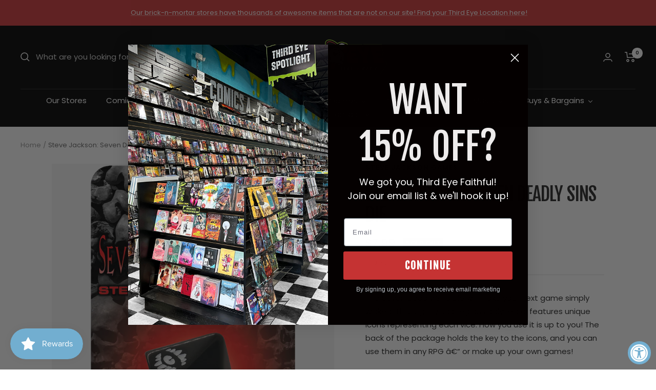

--- FILE ---
content_type: text/html; charset=utf-8
request_url: https://shop.thirdeyecomics.com/products/steve-jackson-seven-deadly-sins-die
body_size: 63696
content:
<!doctype html><html class="no-js" lang="en" dir="ltr">
<style>
  nav.header__inline-menu #HeaderMenu-MenuList-1.header__submenu{
    max-height: 400px;
    overflow-y: scroll;
  }
  </style>
  <head>
  <meta name="google-site-verification" content="z9RX_I73kvdXCRyK8c9JL0evWRlWvBA6pIAa-6MNyBw" />
    <meta name="google-site-verification" content="0tj49az1OrthgXmm_vFcDDJgDrI6BZZcZq11kZu9nD0" />
<!-- Google tag (gtag.js) -->
<script async src="https://www.googletagmanager.com/gtag/js?id=G-BPKBT4GFNK"></script>
<script>
  window.dataLayer = window.dataLayer || [];
  function gtag(){dataLayer.push(arguments);}
  gtag('js', new Date());

  gtag('config', 'G-BPKBT4GFNK');
</script><meta charset="utf-8">
    <meta name="viewport" content="width=device-width, initial-scale=1.0, height=device-height, minimum-scale=1.0, maximum-scale=1.0">
    <meta name="theme-color" content="#000000"><meta name="description" content="The Seven Deadly Sins Die will make your next game simply wicked. This slightly sacrilegious polyhedral features unique icons representing each vice. How you use it is up to you! The back of the package holds the key to the icons, and you can use them in any RPG â€“ or make up your own games!"><link rel="canonical" href="https://shop.thirdeyecomics.com/products/steve-jackson-seven-deadly-sins-die"><link rel="shortcut icon" href="//shop.thirdeyecomics.com/cdn/shop/files/TE-Mascot_37de9927-93c9-401a-9dd5-79c60701d834_96x96.png?v=1738877592" type="image/png"><link rel="preconnect" href="https://cdn.shopify.com">
    <link rel="dns-prefetch" href="https://productreviews.shopifycdn.com">
    <link rel="dns-prefetch" href="https://www.google-analytics.com"><link rel="preconnect" href="https://fonts.shopifycdn.com" crossorigin><link rel="preload" as="style" href="//shop.thirdeyecomics.com/cdn/shop/t/31/assets/theme.css?v=118416709387860068001767106871">
    <link rel="preload" as="script" href="//shop.thirdeyecomics.com/cdn/shop/t/31/assets/vendor.js?v=31715688253868339281767106871">
    <link rel="preload" as="script" href="//shop.thirdeyecomics.com/cdn/shop/t/31/assets/theme.js?v=13192265700230766991767106871"><link rel="preload" as="fetch" href="/products/steve-jackson-seven-deadly-sins-die.js" crossorigin>
      <link rel="preload" as="image" imagesizes="(max-width: 999px) calc(100vw - 48px), 640px" imagesrcset="//shop.thirdeyecomics.com/cdn/shop/products/steve-jackson-games-dice-other-dice-steve-jackson-seven-deadly-sins-die-080742095502-sjg-5900-03-38991717662972_400x.png?v=1762389391 400w, //shop.thirdeyecomics.com/cdn/shop/products/steve-jackson-games-dice-other-dice-steve-jackson-seven-deadly-sins-die-080742095502-sjg-5900-03-38991717662972_500x.png?v=1762389391 500w, //shop.thirdeyecomics.com/cdn/shop/products/steve-jackson-games-dice-other-dice-steve-jackson-seven-deadly-sins-die-080742095502-sjg-5900-03-38991717662972_600x.png?v=1762389391 600w, //shop.thirdeyecomics.com/cdn/shop/products/steve-jackson-games-dice-other-dice-steve-jackson-seven-deadly-sins-die-080742095502-sjg-5900-03-38991717662972_700x.png?v=1762389391 700w, //shop.thirdeyecomics.com/cdn/shop/products/steve-jackson-games-dice-other-dice-steve-jackson-seven-deadly-sins-die-080742095502-sjg-5900-03-38991717662972_800x.png?v=1762389391 800w, //shop.thirdeyecomics.com/cdn/shop/products/steve-jackson-games-dice-other-dice-steve-jackson-seven-deadly-sins-die-080742095502-sjg-5900-03-38991717662972_900x.png?v=1762389391 900w, //shop.thirdeyecomics.com/cdn/shop/products/steve-jackson-games-dice-other-dice-steve-jackson-seven-deadly-sins-die-080742095502-sjg-5900-03-38991717662972_1000x.png?v=1762389391 1000w, //shop.thirdeyecomics.com/cdn/shop/products/steve-jackson-games-dice-other-dice-steve-jackson-seven-deadly-sins-die-080742095502-sjg-5900-03-38991717662972_1100x.png?v=1762389391 1100w, //shop.thirdeyecomics.com/cdn/shop/products/steve-jackson-games-dice-other-dice-steve-jackson-seven-deadly-sins-die-080742095502-sjg-5900-03-38991717662972_1200x.png?v=1762389391 1200w, //shop.thirdeyecomics.com/cdn/shop/products/steve-jackson-games-dice-other-dice-steve-jackson-seven-deadly-sins-die-080742095502-sjg-5900-03-38991717662972_1300x.png?v=1762389391 1300w, //shop.thirdeyecomics.com/cdn/shop/products/steve-jackson-games-dice-other-dice-steve-jackson-seven-deadly-sins-die-080742095502-sjg-5900-03-38991717662972_1400x.png?v=1762389391 1400w, //shop.thirdeyecomics.com/cdn/shop/products/steve-jackson-games-dice-other-dice-steve-jackson-seven-deadly-sins-die-080742095502-sjg-5900-03-38991717662972_1500x.png?v=1762389391 1500w
"><meta property="og:type" content="product">
  <meta property="og:title" content="Steve Jackson: Seven Deadly Sins Die">
  <meta property="product:price:amount" content="7.99">
  <meta property="product:price:currency" content="USD"><meta property="og:image" content="http://shop.thirdeyecomics.com/cdn/shop/products/steve-jackson-games-dice-other-dice-steve-jackson-seven-deadly-sins-die-080742095502-sjg-5900-03-38991717662972.png?v=1762389391">
  <meta property="og:image:secure_url" content="https://shop.thirdeyecomics.com/cdn/shop/products/steve-jackson-games-dice-other-dice-steve-jackson-seven-deadly-sins-die-080742095502-sjg-5900-03-38991717662972.png?v=1762389391">
  <meta property="og:image:width" content="1500">
  <meta property="og:image:height" content="1500"><meta property="og:description" content="The Seven Deadly Sins Die will make your next game simply wicked. This slightly sacrilegious polyhedral features unique icons representing each vice. How you use it is up to you! The back of the package holds the key to the icons, and you can use them in any RPG â€“ or make up your own games!"><meta property="og:url" content="https://shop.thirdeyecomics.com/products/steve-jackson-seven-deadly-sins-die">
<meta property="og:site_name" content="Third Eye Comics"><meta name="twitter:card" content="summary"><meta name="twitter:title" content="Steve Jackson: Seven Deadly Sins Die">
  <meta name="twitter:description" content="The Seven Deadly Sins Die will make your next game simply wicked. This slightly sacrilegious polyhedral features unique icons representing each vice. How you use it is up to you! The back of the package holds the key to the icons, and you can use them in any RPG â€“ or make up your own games!


"><meta name="twitter:image" content="https://shop.thirdeyecomics.com/cdn/shop/products/steve-jackson-games-dice-other-dice-steve-jackson-seven-deadly-sins-die-080742095502-sjg-5900-03-38991717662972_1200x1200_crop_center.png?v=1762389391">
  <meta name="twitter:image:alt" content="Steve Jackson Games Dice &gt; Other Dice Steve Jackson: Seven Deadly Sins Die 080742095502 SJG 5900-03">

  <script type="application/ld+json">
  {
    "@context": "https://schema.org",
    "@type": "Product",
    "productID": 8005550866684,
    "offers": [{
          "@type": "Offer",
          "name": "Default Title",
          "availability":"https://schema.org/OutOfStock",
          "price": 7.99,
          "priceCurrency": "USD",
          "priceValidUntil": "2026-02-13","sku": "SJG 5900-03",
            "gtin12": "080742095502",
          "url": "/products/steve-jackson-seven-deadly-sins-die?variant=44207394324732"
        }
],"brand": {
      "@type": "Brand",
      "name": "Steve Jackson Games"
    },
    "name": "Steve Jackson: Seven Deadly Sins Die",
    "description": "The Seven Deadly Sins Die will make your next game simply wicked. This slightly sacrilegious polyhedral features unique icons representing each vice. How you use it is up to you! The back of the package holds the key to the icons, and you can use them in any RPG â€“ or make up your own games!\n\n\n",
    "category": "Dice \u003e Other Dice",
    "url": "/products/steve-jackson-seven-deadly-sins-die",
    "sku": "SJG 5900-03",
    "image": {
      "@type": "ImageObject",
      "url": "https://shop.thirdeyecomics.com/cdn/shop/products/steve-jackson-games-dice-other-dice-steve-jackson-seven-deadly-sins-die-080742095502-sjg-5900-03-38991717662972.png?v=1762389391&width=1024",
      "image": "https://shop.thirdeyecomics.com/cdn/shop/products/steve-jackson-games-dice-other-dice-steve-jackson-seven-deadly-sins-die-080742095502-sjg-5900-03-38991717662972.png?v=1762389391&width=1024",
      "name": "Steve Jackson Games Dice \u003e Other Dice Steve Jackson: Seven Deadly Sins Die 080742095502 SJG 5900-03",
      "width": "1024",
      "height": "1024"
    }
  }
  </script>



  <script type="application/ld+json">
  {
    "@context": "https://schema.org",
    "@type": "BreadcrumbList",
  "itemListElement": [{
      "@type": "ListItem",
      "position": 1,
      "name": "Home",
      "item": "https://shop.thirdeyecomics.com"
    },{
          "@type": "ListItem",
          "position": 2,
          "name": "Steve Jackson: Seven Deadly Sins Die",
          "item": "https://shop.thirdeyecomics.com/products/steve-jackson-seven-deadly-sins-die"
        }]
  }
  </script>


    <link rel="preload" href="//shop.thirdeyecomics.com/cdn/fonts/fjalla_one/fjallaone_n4.262edaf1abaf5ed669f7ecd26fc3e24707a0ad85.woff2" as="font" type="font/woff2" crossorigin><link rel="preload" href="//shop.thirdeyecomics.com/cdn/fonts/poppins/poppins_n4.0ba78fa5af9b0e1a374041b3ceaadf0a43b41362.woff2" as="font" type="font/woff2" crossorigin><style>
  /* Typography (heading) */
  @font-face {
  font-family: "Fjalla One";
  font-weight: 400;
  font-style: normal;
  font-display: swap;
  src: url("//shop.thirdeyecomics.com/cdn/fonts/fjalla_one/fjallaone_n4.262edaf1abaf5ed669f7ecd26fc3e24707a0ad85.woff2") format("woff2"),
       url("//shop.thirdeyecomics.com/cdn/fonts/fjalla_one/fjallaone_n4.f67f40342efd2b34cae019d50b4b5c4da6fc5da7.woff") format("woff");
}

/* Typography (body) */
  @font-face {
  font-family: Poppins;
  font-weight: 400;
  font-style: normal;
  font-display: swap;
  src: url("//shop.thirdeyecomics.com/cdn/fonts/poppins/poppins_n4.0ba78fa5af9b0e1a374041b3ceaadf0a43b41362.woff2") format("woff2"),
       url("//shop.thirdeyecomics.com/cdn/fonts/poppins/poppins_n4.214741a72ff2596839fc9760ee7a770386cf16ca.woff") format("woff");
}

@font-face {
  font-family: Poppins;
  font-weight: 400;
  font-style: italic;
  font-display: swap;
  src: url("//shop.thirdeyecomics.com/cdn/fonts/poppins/poppins_i4.846ad1e22474f856bd6b81ba4585a60799a9f5d2.woff2") format("woff2"),
       url("//shop.thirdeyecomics.com/cdn/fonts/poppins/poppins_i4.56b43284e8b52fc64c1fd271f289a39e8477e9ec.woff") format("woff");
}

@font-face {
  font-family: Poppins;
  font-weight: 600;
  font-style: normal;
  font-display: swap;
  src: url("//shop.thirdeyecomics.com/cdn/fonts/poppins/poppins_n6.aa29d4918bc243723d56b59572e18228ed0786f6.woff2") format("woff2"),
       url("//shop.thirdeyecomics.com/cdn/fonts/poppins/poppins_n6.5f815d845fe073750885d5b7e619ee00e8111208.woff") format("woff");
}

@font-face {
  font-family: Poppins;
  font-weight: 600;
  font-style: italic;
  font-display: swap;
  src: url("//shop.thirdeyecomics.com/cdn/fonts/poppins/poppins_i6.bb8044d6203f492888d626dafda3c2999253e8e9.woff2") format("woff2"),
       url("//shop.thirdeyecomics.com/cdn/fonts/poppins/poppins_i6.e233dec1a61b1e7dead9f920159eda42280a02c3.woff") format("woff");
}

:root {--heading-color: 40, 40, 40;
    --text-color: 40, 40, 40;
    --background: 255, 255, 255;
    --secondary-background: 245, 245, 245;
    --border-color: 223, 223, 223;
    --border-color-darker: 169, 169, 169;
    --success-color: 46, 158, 123;
    --success-background: 213, 236, 229;
    --error-color: 222, 42, 42;
    --error-background: 253, 240, 240;
    --primary-button-background: 0, 0, 0;
    --primary-button-text-color: 255, 255, 255;
    --secondary-button-background: 222, 42, 42;
    --secondary-button-text-color: 255, 255, 255;
    --product-star-rating: 164, 129, 86;
    --product-on-sale-accent: 222, 42, 42;
    --product-sold-out-accent: 91, 91, 91;
    --product-custom-label-background: 64, 93, 230;
    --product-custom-label-text-color: 255, 255, 255;
    --product-custom-label-2-background: 243, 255, 52;
    --product-custom-label-2-text-color: 0, 0, 0;
    --product-low-stock-text-color: 222, 42, 42;
    --product-in-stock-text-color: 46, 158, 123;
    --loading-bar-background: 40, 40, 40;

    /* We duplicate some "base" colors as root colors, which is useful to use on drawer elements or popover without. Those should not be overridden to avoid issues */
    --root-heading-color: 40, 40, 40;
    --root-text-color: 40, 40, 40;
    --root-background: 255, 255, 255;
    --root-border-color: 223, 223, 223;
    --root-primary-button-background: 0, 0, 0;
    --root-primary-button-text-color: 255, 255, 255;

    --base-font-size: 15px;
    --heading-font-family: "Fjalla One", sans-serif;
    --heading-font-weight: 400;
    --heading-font-style: normal;
    --heading-text-transform: uppercase;
    --text-font-family: Poppins, sans-serif;
    --text-font-weight: 400;
    --text-font-style: normal;
    --text-font-bold-weight: 600;

    /* Typography (font size) */
    --heading-xxsmall-font-size: 11px;
    --heading-xsmall-font-size: 11px;
    --heading-small-font-size: 12px;
    --heading-large-font-size: 36px;
    --heading-h1-font-size: 36px;
    --heading-h2-font-size: 30px;
    --heading-h3-font-size: 26px;
    --heading-h4-font-size: 24px;
    --heading-h5-font-size: 20px;
    --heading-h6-font-size: 16px;

    /* Control the look and feel of the theme by changing radius of various elements */
    --button-border-radius: 0px;
    --block-border-radius: 0px;
    --block-border-radius-reduced: 0px;
    --color-swatch-border-radius: 100%;

    /* Button size */
    --button-height: 48px;
    --button-small-height: 40px;

    /* Form related */
    --form-input-field-height: 48px;
    --form-input-gap: 16px;
    --form-submit-margin: 24px;

    /* Product listing related variables */
    --product-list-block-spacing: 32px;

    /* Video related */
    --play-button-background: 255, 255, 255;
    --play-button-arrow: 40, 40, 40;

    /* RTL support */
    --transform-logical-flip: 1;
    --transform-origin-start: left;
    --transform-origin-end: right;

    /* Other */
    --zoom-cursor-svg-url: url(//shop.thirdeyecomics.com/cdn/shop/t/31/assets/zoom-cursor.svg?v=69397450224256794581767106871);
    --arrow-right-svg-url: url(//shop.thirdeyecomics.com/cdn/shop/t/31/assets/arrow-right.svg?v=67433425717981915691767106871);
    --arrow-left-svg-url: url(//shop.thirdeyecomics.com/cdn/shop/t/31/assets/arrow-left.svg?v=130031681153462646961767106871);

    /* Some useful variables that we can reuse in our CSS. Some explanation are needed for some of them:
       - container-max-width-minus-gutters: represents the container max width without the edge gutters
       - container-outer-width: considering the screen width, represent all the space outside the container
       - container-outer-margin: same as container-outer-width but get set to 0 inside a container
       - container-inner-width: the effective space inside the container (minus gutters)
       - grid-column-width: represents the width of a single column of the grid
       - vertical-breather: this is a variable that defines the global "spacing" between sections, and inside the section
                            to create some "breath" and minimum spacing
     */
    --container-max-width: 1600px;
    --container-gutter: 24px;
    --container-max-width-minus-gutters: calc(var(--container-max-width) - (var(--container-gutter)) * 2);
    --container-outer-width: max(calc((100vw - var(--container-max-width-minus-gutters)) / 2), var(--container-gutter));
    --container-outer-margin: var(--container-outer-width);
    --container-inner-width: calc(100vw - var(--container-outer-width) * 2);

    --grid-column-count: 10;
    --grid-gap: 24px;
    --grid-column-width: calc((100vw - var(--container-outer-width) * 2 - var(--grid-gap) * (var(--grid-column-count) - 1)) / var(--grid-column-count));

    --vertical-breather: 36px;
    --vertical-breather-tight: 36px;

    /* Shopify related variables */
    --payment-terms-background-color: #ffffff;
  }

  @media screen and (min-width: 741px) {
    :root {
      --container-gutter: 40px;
      --grid-column-count: 20;
      --vertical-breather: 48px;
      --vertical-breather-tight: 48px;

      /* Typography (font size) */
      --heading-xsmall-font-size: 12px;
      --heading-small-font-size: 13px;
      --heading-large-font-size: 52px;
      --heading-h1-font-size: 48px;
      --heading-h2-font-size: 38px;
      --heading-h3-font-size: 32px;
      --heading-h4-font-size: 24px;
      --heading-h5-font-size: 20px;
      --heading-h6-font-size: 18px;

      /* Form related */
      --form-input-field-height: 52px;
      --form-submit-margin: 32px;

      /* Button size */
      --button-height: 52px;
      --button-small-height: 44px;
    }
  }

  @media screen and (min-width: 1200px) {
    :root {
      --vertical-breather: 64px;
      --vertical-breather-tight: 48px;
      --product-list-block-spacing: 48px;

      /* Typography */
      --heading-large-font-size: 64px;
      --heading-h1-font-size: 56px;
      --heading-h2-font-size: 48px;
      --heading-h3-font-size: 36px;
      --heading-h4-font-size: 30px;
      --heading-h5-font-size: 24px;
      --heading-h6-font-size: 18px;
    }
  }

  @media screen and (min-width: 1600px) {
    :root {
      --vertical-breather: 64px;
      --vertical-breather-tight: 48px;
    }
  }
</style>
    <script>
  // This allows to expose several variables to the global scope, to be used in scripts
  window.themeVariables = {
    settings: {
      direction: "ltr",
      pageType: "product",
      cartCount: 0,
      moneyFormat: "${{amount}}",
      moneyWithCurrencyFormat: "${{amount}} USD",
      showVendor: true,
      discountMode: "saving",
      currencyCodeEnabled: false,
      searchMode: "product,article,collection",
      searchUnavailableProducts: "last",
      cartType: "page",
      cartCurrency: "USD",
      mobileZoomFactor: 2.5
    },

    routes: {
      host: "shop.thirdeyecomics.com",
      rootUrl: "\/",
      rootUrlWithoutSlash: '',
      cartUrl: "\/cart",
      cartAddUrl: "\/cart\/add",
      cartChangeUrl: "\/cart\/change",
      searchUrl: "\/search",
      predictiveSearchUrl: "\/search\/suggest",
      productRecommendationsUrl: "\/recommendations\/products"
    },

    strings: {
      accessibilityDelete: "Delete",
      accessibilityClose: "Close",
      collectionSoldOut: "Sold out",
      collectionDiscount: "Save @savings@",
      productSalePrice: "Sale price",
      productRegularPrice: "Regular price",
      productFormUnavailable: "Unavailable",
      productFormSoldOut: "Sold out",
      productFormPreOrder: "Pre-order",
      productFormAddToCart: "Add to cart",
      searchNoResults: "No results could be found.",
      searchNewSearch: "New search",
      searchProducts: "Products",
      searchArticles: "Journal",
      searchPages: "Pages",
      searchCollections: "Collections",
      cartViewCart: "View cart",
      cartItemAdded: "Item added to your cart!",
      cartItemAddedShort: "Added to your cart!",
      cartAddOrderNote: "Add order note",
      cartEditOrderNote: "Edit order note",
      shippingEstimatorNoResults: "Sorry, we do not ship to your address.",
      shippingEstimatorOneResult: "There is one shipping rate for your address:",
      shippingEstimatorMultipleResults: "There are several shipping rates for your address:",
      shippingEstimatorError: "One or more error occurred while retrieving shipping rates:"
    },

    libs: {
      flickity: "\/\/shop.thirdeyecomics.com\/cdn\/shop\/t\/31\/assets\/flickity.js?v=176646718982628074891767106871",
      photoswipe: "\/\/shop.thirdeyecomics.com\/cdn\/shop\/t\/31\/assets\/photoswipe.js?v=132268647426145925301767106871",
      qrCode: "\/\/shop.thirdeyecomics.com\/cdn\/shopifycloud\/storefront\/assets\/themes_support\/vendor\/qrcode-3f2b403b.js"
    },

    breakpoints: {
      phone: 'screen and (max-width: 740px)',
      tablet: 'screen and (min-width: 741px) and (max-width: 999px)',
      tabletAndUp: 'screen and (min-width: 741px)',
      pocket: 'screen and (max-width: 999px)',
      lap: 'screen and (min-width: 1000px) and (max-width: 1199px)',
      lapAndUp: 'screen and (min-width: 1000px)',
      desktop: 'screen and (min-width: 1200px)',
      wide: 'screen and (min-width: 1400px)'
    }
  };

  window.addEventListener('pageshow', async () => {
    const cartContent = await (await fetch(`${window.themeVariables.routes.cartUrl}.js`, {cache: 'reload'})).json();
    document.documentElement.dispatchEvent(new CustomEvent('cart:refresh', {detail: {cart: cartContent}}));
  });

  if ('noModule' in HTMLScriptElement.prototype) {
    // Old browsers (like IE) that does not support module will be considered as if not executing JS at all
    document.documentElement.className = document.documentElement.className.replace('no-js', 'js');

    requestAnimationFrame(() => {
      const viewportHeight = (window.visualViewport ? window.visualViewport.height : document.documentElement.clientHeight);
      document.documentElement.style.setProperty('--window-height',viewportHeight + 'px');
    });
  }// We save the product ID in local storage to be eventually used for recently viewed section
    try {
      const items = JSON.parse(localStorage.getItem('theme:recently-viewed-products') || '[]');

      // We check if the current product already exists, and if it does not, we add it at the start
      if (!items.includes(8005550866684)) {
        items.unshift(8005550866684);
      }

      localStorage.setItem('theme:recently-viewed-products', JSON.stringify(items.slice(0, 20)));
    } catch (e) {
      // Safari in private mode does not allow setting item, we silently fail
    }</script>

    <link rel="stylesheet" href="//shop.thirdeyecomics.com/cdn/shop/t/31/assets/theme.css?v=118416709387860068001767106871">

    <script src="//shop.thirdeyecomics.com/cdn/shop/t/31/assets/vendor.js?v=31715688253868339281767106871" defer></script>
    <script src="//shop.thirdeyecomics.com/cdn/shop/t/31/assets/theme.js?v=13192265700230766991767106871" defer></script>
    <script src="//shop.thirdeyecomics.com/cdn/shop/t/31/assets/custom.js?v=167639537848865775061767106871" defer></script>

<script type='text/javascript' src='/apps/wlm/js/wlm-1.1.js'></script>


 
 









<style type="text/css">.wlm-message-pnf{text-align:center}#wlm-pwd-form{padding:30px 0;text-align:center}#wlm-wrapper{display:inline-block}#wlm-pwd-error{display:none;color:#FB8077;text-align:left;margin-top:10px;font-size:1.3rem}#wlm-pwd-error.wlm-error{border:1px solid #FB8077}#wlm-pwd-form-button{display:inline-block !important;height:auto !important;padding:8px 15px !important;background:black;border-radius:0 !important;color:#fff !important;text-decoration:none !important;vertical-align:top}.wlm-instantclick-fix,.wlm-item-selector{position:absolute;z-index:-999;display:none;height:0;width:0;font-size:0;line-height:0}#wlm-pwd-msg{margin-bottom:20px;text-align:left}#wlm-pwd-msg>p{margin-top:0;margin-bottom:0}.wlm-form-holder{display:flex}#wlm-pwd{border-color:black;border-width:1px;border-right:0;padding:0 10px}#wlm-pwd:focus-visible{outline:0}</style>































<script type='text/javascript'>wlm.arrHideLinksByAuth.may['Yg3E139747'] ='a[href$="/products/sins-of-sinister-1-100-copy-incv-artgerm-virgin-var"],a[href*="/products/sins-of-sinister-1-100-copy-incv-artgerm-virgin-var/"],a[href*="/products/sins-of-sinister-1-100-copy-incv-artgerm-virgin-var?"],a[href*="/products/sins-of-sinister-1-100-copy-incv-artgerm-virgin-var#"]';</script><script type='text/javascript'>wlm.arrHideLinksByAuth.may['Yg3E139747'] ='a[href$="/products/sins-of-sinister-1-100-copy-incv-artgerm-virgin-var"],a[href*="/products/sins-of-sinister-1-100-copy-incv-artgerm-virgin-var/"],a[href*="/products/sins-of-sinister-1-100-copy-incv-artgerm-virgin-var?"],a[href*="/products/sins-of-sinister-1-100-copy-incv-artgerm-virgin-var#"]';</script>



<script type='text/javascript'>wlm.arrHideLinksByAuth.may['NTgo290260'] ='a[href$="/products/daily-grind-vol-1-digital"],a[href*="/products/daily-grind-vol-1-digital/"],a[href*="/products/daily-grind-vol-1-digital?"],a[href*="/products/daily-grind-vol-1-digital#"]';</script><script type='text/javascript'>wlm.arrHideLinksByAuth.may['NTgo290260'] ='a[href$="/products/daily-grind-vol-1-digital"],a[href*="/products/daily-grind-vol-1-digital/"],a[href*="/products/daily-grind-vol-1-digital?"],a[href*="/products/daily-grind-vol-1-digital#"]';</script>



<script type='text/javascript'>wlm.arrHideLinksByAuth.may['NTgo290261'] ='a[href$="/products/daily-grind-vol-1-digital"],a[href*="/products/daily-grind-vol-1-digital/"],a[href*="/products/daily-grind-vol-1-digital?"],a[href*="/products/daily-grind-vol-1-digital#"]';</script><script type='text/javascript'>wlm.arrHideLinksByAuth.may['NTgo290261'] ='a[href$="/products/daily-grind-vol-1-digital"],a[href*="/products/daily-grind-vol-1-digital/"],a[href*="/products/daily-grind-vol-1-digital?"],a[href*="/products/daily-grind-vol-1-digital#"]';</script>



<script type='text/javascript'>wlm.arrHideLinksByAuth.may['ip+v292594'] ='a[href$="/products/wednesday-warrior-2025-coin"],a[href*="/products/wednesday-warrior-2025-coin/"],a[href*="/products/wednesday-warrior-2025-coin?"],a[href*="/products/wednesday-warrior-2025-coin#"]';</script><script type='text/javascript'>wlm.arrHideLinksByAuth.may['ip+v292594'] ='a[href$="/products/wednesday-warrior-2025-coin"],a[href*="/products/wednesday-warrior-2025-coin/"],a[href*="/products/wednesday-warrior-2025-coin?"],a[href*="/products/wednesday-warrior-2025-coin#"]';</script>






<script type='text/javascript'>

wlm.navigateByLocation();

wlm.jq(document).ready(function(){
wlm.removeLinks();
});
</script>


<script>window.performance && window.performance.mark && window.performance.mark('shopify.content_for_header.start');</script><meta name="facebook-domain-verification" content="wy4hv83yh2uvyq42bz2a7d11ulg8yk">
<meta name="facebook-domain-verification" content="wy4hv83yh2uvyq42bz2a7d11ulg8yk">
<meta name="google-site-verification" content="fKgJLK3NefzzxD0bDNZ1qo1bxusljUgLTXIUxr1WRx4">
<meta id="shopify-digital-wallet" name="shopify-digital-wallet" content="/62549754108/digital_wallets/dialog">
<meta name="shopify-checkout-api-token" content="8e990ed2683c69ddd499a18ed77460ae">
<meta id="in-context-paypal-metadata" data-shop-id="62549754108" data-venmo-supported="false" data-environment="production" data-locale="en_US" data-paypal-v4="true" data-currency="USD">
<link rel="alternate" type="application/json+oembed" href="https://shop.thirdeyecomics.com/products/steve-jackson-seven-deadly-sins-die.oembed">
<script async="async" src="/checkouts/internal/preloads.js?locale=en-US"></script>
<link rel="preconnect" href="https://shop.app" crossorigin="anonymous">
<script async="async" src="https://shop.app/checkouts/internal/preloads.js?locale=en-US&shop_id=62549754108" crossorigin="anonymous"></script>
<script id="apple-pay-shop-capabilities" type="application/json">{"shopId":62549754108,"countryCode":"US","currencyCode":"USD","merchantCapabilities":["supports3DS"],"merchantId":"gid:\/\/shopify\/Shop\/62549754108","merchantName":"Third Eye Comics","requiredBillingContactFields":["postalAddress","email","phone"],"requiredShippingContactFields":["postalAddress","email","phone"],"shippingType":"shipping","supportedNetworks":["visa","masterCard","amex","discover","elo","jcb"],"total":{"type":"pending","label":"Third Eye Comics","amount":"1.00"},"shopifyPaymentsEnabled":true,"supportsSubscriptions":true}</script>
<script id="shopify-features" type="application/json">{"accessToken":"8e990ed2683c69ddd499a18ed77460ae","betas":["rich-media-storefront-analytics"],"domain":"shop.thirdeyecomics.com","predictiveSearch":true,"shopId":62549754108,"locale":"en"}</script>
<script>var Shopify = Shopify || {};
Shopify.shop = "thirdeyecomics.myshopify.com";
Shopify.locale = "en";
Shopify.currency = {"active":"USD","rate":"1.0"};
Shopify.country = "US";
Shopify.theme = {"name":"Zapiet 2.0 - Prior to App Embeds Test","id":155216085244,"schema_name":"Focal","schema_version":"8.11.0","theme_store_id":714,"role":"main"};
Shopify.theme.handle = "null";
Shopify.theme.style = {"id":null,"handle":null};
Shopify.cdnHost = "shop.thirdeyecomics.com/cdn";
Shopify.routes = Shopify.routes || {};
Shopify.routes.root = "/";</script>
<script type="module">!function(o){(o.Shopify=o.Shopify||{}).modules=!0}(window);</script>
<script>!function(o){function n(){var o=[];function n(){o.push(Array.prototype.slice.apply(arguments))}return n.q=o,n}var t=o.Shopify=o.Shopify||{};t.loadFeatures=n(),t.autoloadFeatures=n()}(window);</script>
<script>
  window.ShopifyPay = window.ShopifyPay || {};
  window.ShopifyPay.apiHost = "shop.app\/pay";
  window.ShopifyPay.redirectState = null;
</script>
<script id="shop-js-analytics" type="application/json">{"pageType":"product"}</script>
<script defer="defer" async type="module" src="//shop.thirdeyecomics.com/cdn/shopifycloud/shop-js/modules/v2/client.init-shop-cart-sync_BN7fPSNr.en.esm.js"></script>
<script defer="defer" async type="module" src="//shop.thirdeyecomics.com/cdn/shopifycloud/shop-js/modules/v2/chunk.common_Cbph3Kss.esm.js"></script>
<script defer="defer" async type="module" src="//shop.thirdeyecomics.com/cdn/shopifycloud/shop-js/modules/v2/chunk.modal_DKumMAJ1.esm.js"></script>
<script type="module">
  await import("//shop.thirdeyecomics.com/cdn/shopifycloud/shop-js/modules/v2/client.init-shop-cart-sync_BN7fPSNr.en.esm.js");
await import("//shop.thirdeyecomics.com/cdn/shopifycloud/shop-js/modules/v2/chunk.common_Cbph3Kss.esm.js");
await import("//shop.thirdeyecomics.com/cdn/shopifycloud/shop-js/modules/v2/chunk.modal_DKumMAJ1.esm.js");

  window.Shopify.SignInWithShop?.initShopCartSync?.({"fedCMEnabled":true,"windoidEnabled":true});

</script>
<script defer="defer" async type="module" src="//shop.thirdeyecomics.com/cdn/shopifycloud/shop-js/modules/v2/client.payment-terms_BxzfvcZJ.en.esm.js"></script>
<script defer="defer" async type="module" src="//shop.thirdeyecomics.com/cdn/shopifycloud/shop-js/modules/v2/chunk.common_Cbph3Kss.esm.js"></script>
<script defer="defer" async type="module" src="//shop.thirdeyecomics.com/cdn/shopifycloud/shop-js/modules/v2/chunk.modal_DKumMAJ1.esm.js"></script>
<script type="module">
  await import("//shop.thirdeyecomics.com/cdn/shopifycloud/shop-js/modules/v2/client.payment-terms_BxzfvcZJ.en.esm.js");
await import("//shop.thirdeyecomics.com/cdn/shopifycloud/shop-js/modules/v2/chunk.common_Cbph3Kss.esm.js");
await import("//shop.thirdeyecomics.com/cdn/shopifycloud/shop-js/modules/v2/chunk.modal_DKumMAJ1.esm.js");

  
</script>
<script>
  window.Shopify = window.Shopify || {};
  if (!window.Shopify.featureAssets) window.Shopify.featureAssets = {};
  window.Shopify.featureAssets['shop-js'] = {"shop-cart-sync":["modules/v2/client.shop-cart-sync_CJVUk8Jm.en.esm.js","modules/v2/chunk.common_Cbph3Kss.esm.js","modules/v2/chunk.modal_DKumMAJ1.esm.js"],"init-fed-cm":["modules/v2/client.init-fed-cm_7Fvt41F4.en.esm.js","modules/v2/chunk.common_Cbph3Kss.esm.js","modules/v2/chunk.modal_DKumMAJ1.esm.js"],"init-shop-email-lookup-coordinator":["modules/v2/client.init-shop-email-lookup-coordinator_Cc088_bR.en.esm.js","modules/v2/chunk.common_Cbph3Kss.esm.js","modules/v2/chunk.modal_DKumMAJ1.esm.js"],"init-windoid":["modules/v2/client.init-windoid_hPopwJRj.en.esm.js","modules/v2/chunk.common_Cbph3Kss.esm.js","modules/v2/chunk.modal_DKumMAJ1.esm.js"],"shop-button":["modules/v2/client.shop-button_B0jaPSNF.en.esm.js","modules/v2/chunk.common_Cbph3Kss.esm.js","modules/v2/chunk.modal_DKumMAJ1.esm.js"],"shop-cash-offers":["modules/v2/client.shop-cash-offers_DPIskqss.en.esm.js","modules/v2/chunk.common_Cbph3Kss.esm.js","modules/v2/chunk.modal_DKumMAJ1.esm.js"],"shop-toast-manager":["modules/v2/client.shop-toast-manager_CK7RT69O.en.esm.js","modules/v2/chunk.common_Cbph3Kss.esm.js","modules/v2/chunk.modal_DKumMAJ1.esm.js"],"init-shop-cart-sync":["modules/v2/client.init-shop-cart-sync_BN7fPSNr.en.esm.js","modules/v2/chunk.common_Cbph3Kss.esm.js","modules/v2/chunk.modal_DKumMAJ1.esm.js"],"init-customer-accounts-sign-up":["modules/v2/client.init-customer-accounts-sign-up_CfPf4CXf.en.esm.js","modules/v2/client.shop-login-button_DeIztwXF.en.esm.js","modules/v2/chunk.common_Cbph3Kss.esm.js","modules/v2/chunk.modal_DKumMAJ1.esm.js"],"pay-button":["modules/v2/client.pay-button_CgIwFSYN.en.esm.js","modules/v2/chunk.common_Cbph3Kss.esm.js","modules/v2/chunk.modal_DKumMAJ1.esm.js"],"init-customer-accounts":["modules/v2/client.init-customer-accounts_DQ3x16JI.en.esm.js","modules/v2/client.shop-login-button_DeIztwXF.en.esm.js","modules/v2/chunk.common_Cbph3Kss.esm.js","modules/v2/chunk.modal_DKumMAJ1.esm.js"],"avatar":["modules/v2/client.avatar_BTnouDA3.en.esm.js"],"init-shop-for-new-customer-accounts":["modules/v2/client.init-shop-for-new-customer-accounts_CsZy_esa.en.esm.js","modules/v2/client.shop-login-button_DeIztwXF.en.esm.js","modules/v2/chunk.common_Cbph3Kss.esm.js","modules/v2/chunk.modal_DKumMAJ1.esm.js"],"shop-follow-button":["modules/v2/client.shop-follow-button_BRMJjgGd.en.esm.js","modules/v2/chunk.common_Cbph3Kss.esm.js","modules/v2/chunk.modal_DKumMAJ1.esm.js"],"checkout-modal":["modules/v2/client.checkout-modal_B9Drz_yf.en.esm.js","modules/v2/chunk.common_Cbph3Kss.esm.js","modules/v2/chunk.modal_DKumMAJ1.esm.js"],"shop-login-button":["modules/v2/client.shop-login-button_DeIztwXF.en.esm.js","modules/v2/chunk.common_Cbph3Kss.esm.js","modules/v2/chunk.modal_DKumMAJ1.esm.js"],"lead-capture":["modules/v2/client.lead-capture_DXYzFM3R.en.esm.js","modules/v2/chunk.common_Cbph3Kss.esm.js","modules/v2/chunk.modal_DKumMAJ1.esm.js"],"shop-login":["modules/v2/client.shop-login_CA5pJqmO.en.esm.js","modules/v2/chunk.common_Cbph3Kss.esm.js","modules/v2/chunk.modal_DKumMAJ1.esm.js"],"payment-terms":["modules/v2/client.payment-terms_BxzfvcZJ.en.esm.js","modules/v2/chunk.common_Cbph3Kss.esm.js","modules/v2/chunk.modal_DKumMAJ1.esm.js"]};
</script>
<script>(function() {
  var isLoaded = false;
  function asyncLoad() {
    if (isLoaded) return;
    isLoaded = true;
    var urls = ["https:\/\/js.smile.io\/v1\/smile-shopify.js?shop=thirdeyecomics.myshopify.com","\/\/cdn.shopify.com\/proxy\/c8ee3856efb32472bef8935406716457583d4114b112051481c08e78a079177a\/bingshoppingtool-t2app-prod.trafficmanager.net\/uet\/tracking_script?shop=thirdeyecomics.myshopify.com\u0026sp-cache-control=cHVibGljLCBtYXgtYWdlPTkwMA","https:\/\/schemaplusfiles.s3.amazonaws.com\/loader.min.js?shop=thirdeyecomics.myshopify.com","https:\/\/static.shareasale.com\/json\/shopify\/shareasale-tracking.js?sasmid=166229\u0026ssmtid=113718\u0026shop=thirdeyecomics.myshopify.com","https:\/\/sbzstag.cirkleinc.com\/?shop=thirdeyecomics.myshopify.com","https:\/\/dr4qe3ddw9y32.cloudfront.net\/awin-shopify-integration-code.js?aid=114714\u0026v=shopifyApp_5.1.6\u0026ts=1745250448467\u0026shop=thirdeyecomics.myshopify.com"];
    for (var i = 0; i < urls.length; i++) {
      var s = document.createElement('script');
      s.type = 'text/javascript';
      s.async = true;
      s.src = urls[i];
      var x = document.getElementsByTagName('script')[0];
      x.parentNode.insertBefore(s, x);
    }
  };
  if(window.attachEvent) {
    window.attachEvent('onload', asyncLoad);
  } else {
    window.addEventListener('load', asyncLoad, false);
  }
})();</script>
<script id="__st">var __st={"a":62549754108,"offset":-18000,"reqid":"d3ff36d4-2701-46af-b854-797b4aff22a8-1770113456","pageurl":"shop.thirdeyecomics.com\/products\/steve-jackson-seven-deadly-sins-die","u":"d61cb9b86cc7","p":"product","rtyp":"product","rid":8005550866684};</script>
<script>window.ShopifyPaypalV4VisibilityTracking = true;</script>
<script id="captcha-bootstrap">!function(){'use strict';const t='contact',e='account',n='new_comment',o=[[t,t],['blogs',n],['comments',n],[t,'customer']],c=[[e,'customer_login'],[e,'guest_login'],[e,'recover_customer_password'],[e,'create_customer']],r=t=>t.map((([t,e])=>`form[action*='/${t}']:not([data-nocaptcha='true']) input[name='form_type'][value='${e}']`)).join(','),a=t=>()=>t?[...document.querySelectorAll(t)].map((t=>t.form)):[];function s(){const t=[...o],e=r(t);return a(e)}const i='password',u='form_key',d=['recaptcha-v3-token','g-recaptcha-response','h-captcha-response',i],f=()=>{try{return window.sessionStorage}catch{return}},m='__shopify_v',_=t=>t.elements[u];function p(t,e,n=!1){try{const o=window.sessionStorage,c=JSON.parse(o.getItem(e)),{data:r}=function(t){const{data:e,action:n}=t;return t[m]||n?{data:e,action:n}:{data:t,action:n}}(c);for(const[e,n]of Object.entries(r))t.elements[e]&&(t.elements[e].value=n);n&&o.removeItem(e)}catch(o){console.error('form repopulation failed',{error:o})}}const l='form_type',E='cptcha';function T(t){t.dataset[E]=!0}const w=window,h=w.document,L='Shopify',v='ce_forms',y='captcha';let A=!1;((t,e)=>{const n=(g='f06e6c50-85a8-45c8-87d0-21a2b65856fe',I='https://cdn.shopify.com/shopifycloud/storefront-forms-hcaptcha/ce_storefront_forms_captcha_hcaptcha.v1.5.2.iife.js',D={infoText:'Protected by hCaptcha',privacyText:'Privacy',termsText:'Terms'},(t,e,n)=>{const o=w[L][v],c=o.bindForm;if(c)return c(t,g,e,D).then(n);var r;o.q.push([[t,g,e,D],n]),r=I,A||(h.body.append(Object.assign(h.createElement('script'),{id:'captcha-provider',async:!0,src:r})),A=!0)});var g,I,D;w[L]=w[L]||{},w[L][v]=w[L][v]||{},w[L][v].q=[],w[L][y]=w[L][y]||{},w[L][y].protect=function(t,e){n(t,void 0,e),T(t)},Object.freeze(w[L][y]),function(t,e,n,w,h,L){const[v,y,A,g]=function(t,e,n){const i=e?o:[],u=t?c:[],d=[...i,...u],f=r(d),m=r(i),_=r(d.filter((([t,e])=>n.includes(e))));return[a(f),a(m),a(_),s()]}(w,h,L),I=t=>{const e=t.target;return e instanceof HTMLFormElement?e:e&&e.form},D=t=>v().includes(t);t.addEventListener('submit',(t=>{const e=I(t);if(!e)return;const n=D(e)&&!e.dataset.hcaptchaBound&&!e.dataset.recaptchaBound,o=_(e),c=g().includes(e)&&(!o||!o.value);(n||c)&&t.preventDefault(),c&&!n&&(function(t){try{if(!f())return;!function(t){const e=f();if(!e)return;const n=_(t);if(!n)return;const o=n.value;o&&e.removeItem(o)}(t);const e=Array.from(Array(32),(()=>Math.random().toString(36)[2])).join('');!function(t,e){_(t)||t.append(Object.assign(document.createElement('input'),{type:'hidden',name:u})),t.elements[u].value=e}(t,e),function(t,e){const n=f();if(!n)return;const o=[...t.querySelectorAll(`input[type='${i}']`)].map((({name:t})=>t)),c=[...d,...o],r={};for(const[a,s]of new FormData(t).entries())c.includes(a)||(r[a]=s);n.setItem(e,JSON.stringify({[m]:1,action:t.action,data:r}))}(t,e)}catch(e){console.error('failed to persist form',e)}}(e),e.submit())}));const S=(t,e)=>{t&&!t.dataset[E]&&(n(t,e.some((e=>e===t))),T(t))};for(const o of['focusin','change'])t.addEventListener(o,(t=>{const e=I(t);D(e)&&S(e,y())}));const B=e.get('form_key'),M=e.get(l),P=B&&M;t.addEventListener('DOMContentLoaded',(()=>{const t=y();if(P)for(const e of t)e.elements[l].value===M&&p(e,B);[...new Set([...A(),...v().filter((t=>'true'===t.dataset.shopifyCaptcha))])].forEach((e=>S(e,t)))}))}(h,new URLSearchParams(w.location.search),n,t,e,['guest_login'])})(!1,!0)}();</script>
<script integrity="sha256-4kQ18oKyAcykRKYeNunJcIwy7WH5gtpwJnB7kiuLZ1E=" data-source-attribution="shopify.loadfeatures" defer="defer" src="//shop.thirdeyecomics.com/cdn/shopifycloud/storefront/assets/storefront/load_feature-a0a9edcb.js" crossorigin="anonymous"></script>
<script crossorigin="anonymous" defer="defer" src="//shop.thirdeyecomics.com/cdn/shopifycloud/storefront/assets/shopify_pay/storefront-65b4c6d7.js?v=20250812"></script>
<script data-source-attribution="shopify.dynamic_checkout.dynamic.init">var Shopify=Shopify||{};Shopify.PaymentButton=Shopify.PaymentButton||{isStorefrontPortableWallets:!0,init:function(){window.Shopify.PaymentButton.init=function(){};var t=document.createElement("script");t.src="https://shop.thirdeyecomics.com/cdn/shopifycloud/portable-wallets/latest/portable-wallets.en.js",t.type="module",document.head.appendChild(t)}};
</script>
<script data-source-attribution="shopify.dynamic_checkout.buyer_consent">
  function portableWalletsHideBuyerConsent(e){var t=document.getElementById("shopify-buyer-consent"),n=document.getElementById("shopify-subscription-policy-button");t&&n&&(t.classList.add("hidden"),t.setAttribute("aria-hidden","true"),n.removeEventListener("click",e))}function portableWalletsShowBuyerConsent(e){var t=document.getElementById("shopify-buyer-consent"),n=document.getElementById("shopify-subscription-policy-button");t&&n&&(t.classList.remove("hidden"),t.removeAttribute("aria-hidden"),n.addEventListener("click",e))}window.Shopify?.PaymentButton&&(window.Shopify.PaymentButton.hideBuyerConsent=portableWalletsHideBuyerConsent,window.Shopify.PaymentButton.showBuyerConsent=portableWalletsShowBuyerConsent);
</script>
<script>
  function portableWalletsCleanup(e){e&&e.src&&console.error("Failed to load portable wallets script "+e.src);var t=document.querySelectorAll("shopify-accelerated-checkout .shopify-payment-button__skeleton, shopify-accelerated-checkout-cart .wallet-cart-button__skeleton"),e=document.getElementById("shopify-buyer-consent");for(let e=0;e<t.length;e++)t[e].remove();e&&e.remove()}function portableWalletsNotLoadedAsModule(e){e instanceof ErrorEvent&&"string"==typeof e.message&&e.message.includes("import.meta")&&"string"==typeof e.filename&&e.filename.includes("portable-wallets")&&(window.removeEventListener("error",portableWalletsNotLoadedAsModule),window.Shopify.PaymentButton.failedToLoad=e,"loading"===document.readyState?document.addEventListener("DOMContentLoaded",window.Shopify.PaymentButton.init):window.Shopify.PaymentButton.init())}window.addEventListener("error",portableWalletsNotLoadedAsModule);
</script>

<script type="module" src="https://shop.thirdeyecomics.com/cdn/shopifycloud/portable-wallets/latest/portable-wallets.en.js" onError="portableWalletsCleanup(this)" crossorigin="anonymous"></script>
<script nomodule>
  document.addEventListener("DOMContentLoaded", portableWalletsCleanup);
</script>

<link id="shopify-accelerated-checkout-styles" rel="stylesheet" media="screen" href="https://shop.thirdeyecomics.com/cdn/shopifycloud/portable-wallets/latest/accelerated-checkout-backwards-compat.css" crossorigin="anonymous">
<style id="shopify-accelerated-checkout-cart">
        #shopify-buyer-consent {
  margin-top: 1em;
  display: inline-block;
  width: 100%;
}

#shopify-buyer-consent.hidden {
  display: none;
}

#shopify-subscription-policy-button {
  background: none;
  border: none;
  padding: 0;
  text-decoration: underline;
  font-size: inherit;
  cursor: pointer;
}

#shopify-subscription-policy-button::before {
  box-shadow: none;
}

      </style>

<script>window.performance && window.performance.mark && window.performance.mark('shopify.content_for_header.end');</script> <script> 
page = '' 
var shopUrl = "thirdeyecomics.myshopify.com" 
</script> 
 
<script> 
var name = "Zapiet 2.0 - Prior to App Embeds Test"
var id =8005550866684 
 var vid = 44207394324732
page = 'product' 
</script> 
 
 

<script type="text/javascript">
  //BOOSTER APPS COMMON JS CODE
  window.BoosterApps = window.BoosterApps || {};
  window.BoosterApps.common = window.BoosterApps.common || {};
  window.BoosterApps.common.shop = {
    permanent_domain: 'thirdeyecomics.myshopify.com',
    currency: "USD",
    money_format: "${{amount}}",
    id: 62549754108
  };
  

  window.BoosterApps.common.template = 'product';
  window.BoosterApps.common.cart = {};
  window.BoosterApps.common.vapid_public_key = "BJuXCmrtTK335SuczdNVYrGVtP_WXn4jImChm49st7K7z7e8gxSZUKk4DhUpk8j2Xpiw5G4-ylNbMKLlKkUEU98=";
  window.BoosterApps.global_config = {"asset_urls":{"loy":{"init_js":"https:\/\/cdn.shopify.com\/s\/files\/1\/0194\/1736\/6592\/t\/1\/assets\/ba_loy_init.js?v=1670536245","widget_js":"https:\/\/cdn.shopify.com\/s\/files\/1\/0194\/1736\/6592\/t\/1\/assets\/ba_loy_widget.js?v=1670536248","widget_css":"https:\/\/cdn.shopify.com\/s\/files\/1\/0194\/1736\/6592\/t\/1\/assets\/ba_loy_widget.css?v=1669585385","page_init_js":"https:\/\/cdn.shopify.com\/s\/files\/1\/0194\/1736\/6592\/t\/1\/assets\/ba_loy_page_init.js?v=1670536249","page_widget_js":"https:\/\/cdn.shopify.com\/s\/files\/1\/0194\/1736\/6592\/t\/1\/assets\/ba_loy_page_widget.js?v=1670536251","page_widget_css":"https:\/\/cdn.shopify.com\/s\/files\/1\/0194\/1736\/6592\/t\/1\/assets\/ba_loy_page.css?v=1669570294","page_preview_js":"\/assets\/msg\/loy_page_preview.js"},"rev":{"init_js":"https:\/\/cdn.shopify.com\/s\/files\/1\/0194\/1736\/6592\/t\/1\/assets\/ba_rev_init.js?v=1661914377","widget_js":"https:\/\/cdn.shopify.com\/s\/files\/1\/0194\/1736\/6592\/t\/1\/assets\/ba_rev_widget.js?v=1661914380","modal_js":"https:\/\/cdn.shopify.com\/s\/files\/1\/0194\/1736\/6592\/t\/1\/assets\/ba_rev_modal.js?v=1661914383","widget_css":"https:\/\/cdn.shopify.com\/s\/files\/1\/0194\/1736\/6592\/t\/1\/assets\/ba_rev_widget.css?v=1658336090","modal_css":"https:\/\/cdn.shopify.com\/s\/files\/1\/0194\/1736\/6592\/t\/1\/assets\/ba_rev_modal.css?v=1658336088"},"pu":{"init_js":"https:\/\/cdn.shopify.com\/s\/files\/1\/0194\/1736\/6592\/t\/1\/assets\/ba_pu_init.js?v=1635877170"},"widgets":{"init_js":"https:\/\/cdn.shopify.com\/s\/files\/1\/0194\/1736\/6592\/t\/1\/assets\/ba_widget_init.js?v=1669666511","modal_js":"https:\/\/cdn.shopify.com\/s\/files\/1\/0194\/1736\/6592\/t\/1\/assets\/ba_widget_modal.js?v=1669666513","modal_css":"https:\/\/cdn.shopify.com\/s\/files\/1\/0194\/1736\/6592\/t\/1\/assets\/ba_widget_modal.css?v=1654723622"},"forms":{"init_js":"https:\/\/cdn.shopify.com\/s\/files\/1\/0194\/1736\/6592\/t\/1\/assets\/ba_forms_init.js?v=1670536253","widget_js":"https:\/\/cdn.shopify.com\/s\/files\/1\/0194\/1736\/6592\/t\/1\/assets\/ba_forms_widget.js?v=1670536255","forms_css":"https:\/\/cdn.shopify.com\/s\/files\/1\/0194\/1736\/6592\/t\/1\/assets\/ba_forms.css?v=1654711758"},"global":{"helper_js":"https:\/\/cdn.shopify.com\/s\/files\/1\/0194\/1736\/6592\/t\/1\/assets\/ba_tracking.js?v=1637601969"}},"proxy_paths":{"loy":"\/apps\/ba-loy","app_metrics":"\/apps\/ba-loy\/app_metrics","push_subscription":"\/apps\/ba-loy\/push"},"aat":["loy"],"pv":false,"sts":false,"bam":false,"base_money_format":"${{amount}}"};

  
    if (window.BoosterApps.common.template == 'product'){
      window.BoosterApps.common.product = {
        id: 8005550866684, price: 799, handle: "steve-jackson-seven-deadly-sins-die", tags: ["New This Month: False","Released: True","Sale: Yes","TypeChanged"],
        available: false, title: "Steve Jackson: Seven Deadly Sins Die", variants: [{"id":44207394324732,"title":"Default Title","option1":"Default Title","option2":null,"option3":null,"sku":"SJG 5900-03","requires_shipping":true,"taxable":true,"featured_image":null,"available":false,"name":"Steve Jackson: Seven Deadly Sins Die","public_title":null,"options":["Default Title"],"price":799,"weight":85,"compare_at_price":null,"inventory_management":"shopify","barcode":"080742095502","requires_selling_plan":false,"selling_plan_allocations":[],"quantity_rule":{"min":1,"max":null,"increment":1}}]
      };
    }
  

    window.BoosterApps.loy_config = {"brand_theme_settings":{"button_bg":"#2932fc","header_bg":"#2932fc","desc_color":"#737376","icon_color":"#3a3a3a","link_color":"#2932fc","visibility":"both","cards_shape":"rounded","hide_widget":"false","launcher_bg":"#286ef8","title_color":"#212b36","banner_image":"","inputs_shape":"rounded","buttons_shape":"rounded","primary_color":"#2932fc","launcher_shape":"circle","container_shape":"rounded","mobile_placement":"right","button_text_color":"#fff","desktop_placement":"right","header_text_color":"#fff","launcher_text_color":"#ffffff","mobile_side_spacing":"20","desktop_side_spacing":"20","visibility_condition":"","mobile_bottom_spacing":"20","desktop_bottom_spacing":"20","hide_widget_launcher_on_mobile":"false"},"launcher_style_settings":{"mobile_icon":"star","mobile_text":"Rewards","desktop_icon":"star","desktop_text":"Rewards","mobile_layout":"icon_with_text","desktop_layout":"icon_with_text","desktop_launcher_icon":null,"mobile_launcher_icon":null},"points_program_enabled":false,"referral_program_enabled":false,"vip_program_enabled":false,"vip_program_tier_type":"points_earned","vip_program_period":"lifetime","panel_order_settings":{},"font_settings":{},"brand_panel_settings":{"visitor_header_caption":"Join now and unlock awesome rewards","visitor_header_title":"🏆 Rewards Program","acct_creation_title":"Join and Earn Rewards","acct_creation_desc":"Get rewarded for being an awesome customer","acct_creation_sign_in":"Already a member?","acct_creation_btn":"Start Earning","visitor_point_header":"Earn Points","visitor_point_desc":"Earn points and turn these into rewards!","member_header_caption":"Your points","member_header_title":"{points}","member_point_header":"Points","member_point_desc":"Earn points and turn these into rewards!","general_ways_to_earn":"Ways to earn","general_ways_to_redeem":"Ways to redeem","general_sign_in":"Sign in","general_sign_up":"Sign up","general_signed_up":"signed up","general_no_rewards_yet":"No rewards yet","general_your_rewards_will_show_here":"Your rewards will show here.","general_past_rewards":"Past rewards","general_go_back":"Go back","general_your_rewards":"Your rewards","general_upcoming_reward":"Upcoming reward","general_redeem":"Redeem","general_redeemed_a_reward":"Redeemed a Reward","general_loyalty_program_and_rewards":"Loyalty Program \u0026 Rewards","general_you_have":"You have","general_you_have_points":"You have {{points}} points","general_expiration_date":"Expiration Date","general_click_to_see_more":"View My Rewards Account","general_rewards":"Rewards","general_reward":"reward","general_manual_points_adjust":"manual points adjustment","general_add_points_default_note":"Points granted by points import","general_points_for_judgeme_review":"JudgeMe review","general_reset_removal_default_note":"Existing points removed for points reset from import","general_reset_new_balance_default_note":"Points reset to new balance by points import","general_refund_points":"Points refunded","general_cancel_points":"Points canceled","general_use_discount_code":"Use this discount code on your next order!","general_apply_code":"Apply code","general_add_product_to_cart":"Add product to cart","general_spend":"you spend","general_spent":"Spent","general_points":"Points","general_point":"Point","general_discount_amount_coupon":"${{discount_amount}} off coupon","general_discount_amount":"points for ${{discount_amount}} off","general_no_points_yet":"No Points yet","general_no_activity_yet":"No activity yet","general_have_not_earned_points":"You haven't earned any Points yet.","general_place_an_order":"Place an order","general_placed_an_order":"Placed an order","general_points_for_every":"Points for every","general_how_to_earn_points":"How do I earn Points?","general_points_activity":"Points History","general_celebrate_birthday":"Celebrate a birthday","general_celebrate_birthday_past_tense":"Celebrated a birthday","general_birthday_reward":"Celebrate with a reward","general_celebrate_your_birthday":"Let's celebrate your birthday! 🎉 Please give us 30 days notice - otherwise, you'll have to wait another year.","general_edit_date":"Edit Date","general_month":"Month","general_day":"Day","general_enter_valid_date":"Please enter a valid date","general_save_date":"Save date","general_reward_show":"Show","general_share_via_email":"Share via Email","general_share_on":"Share on","general_please_choose_an_option":"Please choose an option from the","general_product_page":"product page","general_were_awarded_points":"were awarded points","general_by":"by","social_instagram_follow":"Follow on Instagram","social_tiktok_follow":"Follow on TikTok","social_facebook_like":"Like page on Facebook","social_facebook_share":"Share link on Facebook","social_twitter_follow":"Follow on Twitter","social_twitter_share":"Share link on Twitter","social_instagram_follow_past_tense":"Followed on Instagram","social_tiktok_follow_past_tense":"Followed on TikTok","social_facebook_like_past_tense":"Liked a page on Facebook","social_facebook_share_past_tense":"Shared a link on Facebook","social_twitter_follow_past_tense":"Followed on Twitter","social_twitter_share_past_tense":"Shared a link on Twitter","social_follow":"Follow","social_share":"Share","social_like":"Like","referral_complete":"Complete a Referral","referral_complete_past_tense":"Completed a Referral","referral_complete_points":"{{points_amount}} Points for every referral completed","review_complete":"Post a product review","review_complete_past_tense":"Posted a product review","review_complete_points":"{{points_amount}} Points for every review posted","referrals_title":"Referral Program","referrals_visitor_desc":"Refer a friend who makes a purchase and both of you will claim rewards.","referrals_create_account_to_claim_coupon":"Create an Account to claim your coupon","referrals_create_account":"Create an Account","referrals_referred_reward":"They will get","referrals_referrer_reward":"You will get","referrals_call_to_action":"Refer friends and earn","referrals_completed":"referrals completed so far","referrals_share_link":"Share this link with a friend for them to claim the reward","referrals_referral_code":"Your referral link to share","referrals_get_reward":"Get your","referrals_claimed_reward":"Here's your","referrals_claim_reward":"Claim your gift","referrals_email_invite":"Refer friends by email","referrals_email_send":"Send email","referrals_email_to":"To","referrals_email_to_placeholder":"Add a comma-separated list of emails","referrals_email_message":"Message","referrals_email_message_placeholder":"Customize your referral message. The referral link will be automatically added.","referrals_email_your_friend_has_referred_you":"Your friend has referred you to {{shop_name}}","referrals_email_checkout_out_and_claim_reward":"Check out the referral link and claim a free reward.","referrals_invalid_email":"Please enter a valid email address","referrals_no_referrals_yet":"No referrals yet","referrals_your_referrals_show_here":"Your referrals will show here.","referrals_your_referrals":"Your referrals","referrals_status_pending":"pending","referrals_status_completed":"completed","referrals_status_blocked":"blocked","vip_tiers":"VIP Tiers","vip_status":"VIP Status","vip_reward":"VIP reward","vip_tier_desc":"Gain access to exclusive rewards.","vip_reward_earned_via":"Earned via {{vip_tier_name}} tier","vip_tier_no_vip_history":"No VIP membership history yet","vip_tier_vip_history":"VIP History","vip_tier_added_to":"Added to {{tier_name}}","vip_tier_achieved":"Unlocked {{tier_name}}","vip_tier_dropped_to":"Fell to {{tier_name}}","vip_tier_retained_to":"Kept {{tier_name}}","vip_tier_earn_points":"Earn {{points}} Points","vip_tier_spend":"Spend {{amount}}","vip_perks":"Perks","vip_benefits":"Benefits","vip_tier_to_unlock":"to unlock","vip_achieved_until":"Achieved until","vip_you_have_achieved":"You've achieved","vip_tier_on_highest":"You did it! You're on the highest tier 🎉","general_error":"Hmm, something went wrong, please try again shortly","general_redeem_error_min_points":"Did not met minimum points to redeem","general_redeem_error_max_points":"Exceeded maximum points to spend","tos_max_shipping_amount":"Maximum shipping amount of {{max_shipping_amount}}.","tos_expiry_months":"Expires {{expiry_months}} month(s) after being redeemed.","tos_expiry_at":"Reward expires on {{expiry_date}}.","tos_free_product":"Reward only applies to {{product_name}}","tos_min_order_amount":"Applies to all orders over {{min_order_amount}}.","tos_apply_to_collection":"Only for products in specific collections."},"widget_css":"#baLoySectionWrapper .ba-loy-bg-color {\n  background-color: #2932fc;\n}\n\n#baLoySectionWrapper .section-panel-wrapper {\n  box-shadow:rgba(0, 0, 0, 0.1) 0px 4px 15px 0px, rgba(0, 0, 0, 0.1) 0px 1px 2px 0px, #2932fc 0px 2px 0px 0px inset;\n}\n\n\n\n\n.header-main, .header-secondary, .points-expiry-desc {\n\tcolor: #fff !important;\n}\n.main-default a.sign-in{\n  color: #2932fc !important;\n}\n\n.section-table-piece-detail-items .li-img path {\n  fill: #3a3a3a;\n}\n\n.buttons-icons-detail-image .li-img {\n  fill: #3a3a3a;\n}\n\n#baLoySectionWrapper .loy-button-main{\n    background: #2932fc;\n    color: #fff;\n}\n\n  #baLoySectionWrapper .loy-button-main{\n    color: #fff;\n  }\n\n  #baLoySectionWrapper .main-default, #baLoySectionWrapper div.panel-section .head-title,#baLoySectionWrapper body {\n    color: #212b36;\n  }\n\n  #baLoySectionWrapper .section-panel-wrapper .panel-desc, #baLoySectionWrapper .main-default.sign-in-text{\n    color: #737376;\n  }\n\n  #launcher-wrapper{\n    background: #286ef8;\n  }\n\n\n.ba-loy-namespace .ba-loy-messenger-frame, #launcher-wrapper{\n  right: 20px;\n  left: auto;\n}\n.ba-loy-namespace .ba-loy-messenger-frame {\n  bottom: 90px;\n}\n#launcher-wrapper{\n  bottom: 20px;\n}\n\n.launcher-text{\n  color: #ffffff !important;\n}\n\n#launcher-wrapper .launcher-desktop { display: block; }\n#launcher-wrapper .launcher-mobile  { display: none;  }\n\n@media (max-device-width: 851px) and (orientation: landscape), (max-width: 500px) {\n  .ba-loy-namespace .ba-loy-messenger-frame{\n    height: 100%;\n    min-height: 100%;\n    bottom: 0;\n    right: 0;\n    left: 0;\n    top: 0;\n    width: 100%;\n    border-radius: 0 !important;\n  }\n  #launcher-wrapper.up{\n    display: none;\n  }\n  #launcher-wrapper{\n    right: 20px;\n    left: auto;\n    bottom: 20px;\n  }\n  #launcher-wrapper .launcher-desktop { display: none;  }\n  #launcher-wrapper .launcher-mobile  { display: block; }\n}\n\n\n\n.ba-loy-circle{border-radius: 30px !important;}\n.ba-loy-rounded{border-radius: 10px !important;}\n.ba-loy-square{border-radius: 0px !important;}\n","custom_css":null,"ways_to_earn":[{"automation_id":148893,"status":"active","trigger":"loy_contact_member_enabled","step_id":633128,"points_amount":100,"points_type":"fixed","icon_url":null}],"widget_custom_icons":{"brand_icon":null,"rewards":null,"ways_to_earn":null,"ways_to_redeem":null},"referral_rewards":{"referrer_reward":{"id":144789,"name":"$5 off coupon","reward_type":"fixed_amount","properties":{"applies_to":"entire"}},"referred_reward":{"id":144790,"name":"$5 off coupon","reward_type":"fixed_amount","properties":{"applies_to":"entire"}}},"referral_social_settings":{"email":"false","twitter":"true","facebook":"true","whatsapp":"false","twitter_message":"","whatsapp_message":""},"referrals_customer_account_required":false,"vip_tiers":[],"show_customer_page_widget":false,"shopify_account_embed_custom_css":null,"forms":[],"points_expiry_enabled":false,"frontend":{}};
    window.BoosterApps.loy_config.api_endpoint = "/apps/ba-loy";
    window.BoosterApps.loy_config.domain_name = "loyalty.rivo.io";




</script>


<script type="text/javascript">
  

  //Global snippet for Booster Apps
  //this is updated automatically - do not edit manually.

  function loadScript(src, defer, done) {
    var js = document.createElement('script');
    js.src = src;
    js.defer = defer;
    js.onload = function(){done();};
    js.onerror = function(){
      done(new Error('Failed to load script ' + src));
    };
    document.head.appendChild(js);
  }

  function browserSupportsAllFeatures() {
    return window.Promise && window.fetch && window.Symbol;
  }

  if (browserSupportsAllFeatures()) {
    main();
  } else {
    loadScript('https://polyfill-fastly.net/v3/polyfill.min.js?features=Promise,fetch', true, main);
  }

  function loadAppScripts(){
      loadScript(window.BoosterApps.global_config.asset_urls.loy.init_js, true, function(){});



  }

  function main(err) {
    //isolate the scope
    loadScript(window.BoosterApps.global_config.asset_urls.global.helper_js, false, loadAppScripts);
  }
</script>

 <script> var bonShopInfo = {"shopName":"thirdeyecomics.myshopify.com","displayWidget":true,"shopInfo":{"currency":"USD","country_code":"US","weight_unit":"oz","point_name":"","referral_enabled":false},"appearance":{"theme_configs_json":{"color":{"text_color":"#FFFFFF","primary_color":"#ED66B2","secondary_color":"#86469C"},"banner_img":"","showIllustration":true},"is_first_time":true,"widget_button_configs_json":{"placement":{"widget_spacing":{"side":"20px","bottom":"20px"},"widget_button_position":"2"},"widget_icon":"widget-icon-1.svg","widget_title":"Rewards"},"displayed_text_configs_json":{"vip_tier":{"spend":"Spend {{money}} {{currency}}","next_tier":"Next tier","earn_point":"Earn {{point_amount}} points","entry_text":"You are at the entry level, unlock next tier to receive attractive benefits","current_tier":"Current tier","purchase_more":"Purchase more","earn_more_point":"Earn more points","highest_tier_txt":"You have reached the highest tier!","next_tier_money_spent_txt":"Next tier: Spend {{money}} {{currency}} more by {{date}}","next_tier_points_earned_txt":"Next tier: Get {{point_amount}} more points by {{date}}","complete_order_multi_points_txt":"x{{multi_points}} points for “Complete an order” rule","next_tier_money_spent_lifetime_txt":"Next tier: Spend {{money}} {{currency}} more","next_tier_points_earned_lifetime_txt":"Next tier: Get {{point_amount}} more points"},"my_balance":{"date":"Date","total":"Total","points":"Points","actions":"Actions","no_value":"There is no activitiy to show at the moment","referred":"Referred by a friend","referrer":"Referred a friend","point_expiry":"Points are expired","refund_order":"Refund order","return_points":"Return points for redeemed code","new_tier_reward":"New tier's reward: {{reward_name}}","my_balance_button":"Earn more","refund_order_tier":"Return points for VIP Tier's benefit","cancel_order_status":"Cancel order","complete_order_tier":"VIP tier’s benefit for completing an order","store_owner_adjusted":"Store owner just adjusted your points"},"my_rewards":{"no_value":"You don't have any rewards at the moment","apply_for":"Apply for","reward_name":"Reward name","used_button":"Used","reward_button":"Use it now","get_some_rewards":"Get some rewards","reward_explanation":"Reward explanation"},"sign_in_page":{"welcome":"Welcome","vip_tier":"VIP Tiers","earn_point":"Earn points","my_balance":"My balance","my_rewards":"My rewards","your_point":"Your points","join_button":"Join","program_name":"Reward program","redeem_point":"Redeem points","sign_in_button":"Sign in","sign_in_tagline":"Join our program to get attractive rewards!","referral_program":"Referral Program","sign_in_requirement_message":"Oops! You have to sign in to do this action"},"earn_points_tab":{"retweet":"Retweet","no_value":"There is no earning rule to show at the moment","required":"Required fields: first name, last name, address, phone","save_date":"Save date","follow_tiktok":"Follow on TikTok","join_fb_group":"Join a Facebook group","share_twitter":"Share on Twitter","complete_order":"Complete an order","create_account":"Create an account","earn_for_every":"Earn 10 points for every 1$","follow_twitter":"Follow on Twitter","happy_birthday":"Happy birthday","share_facebook":"Share on Facebook","share_linkedin":"Share on LinkedIn","sign_up_button":"Do it now","follow_facebook":"Like on Facebook","follow_linkedin":"Follow on LinkedIn","complete_profile":"Complete profile","follow_instagram":"Follow on Instagram","follow_pinterest":"Follow on Pinterest","message_birthday":"Enter a date within 30 days won’t earn you points. You’ll get the reward on your birthday.","subscribe_youtube":"Subscribe on Youtube","subcrible_newletter":"Subscribe for newsletter","happy_birthday_button":"Enter info","place_an_order_button":"Purchase","complete_profile_dialog":"After you fill in all info, please comeback and click this button one more time so our system can reward you correctly","like_on_facebook_button":"Take me there"},"notification_tab":{"copied":"Copied","hover_copy":"Copy to clipboard","title_fail":"Oops","message_fail":"Something went wrong! Please enter a valid date","title_success_input":"Yay!","title_success_letter":"Great!","message_success_input":"Your birthday was set!","message_success_letter":"You are now subscribed to our newsletter","complete_profile_success":"You completed your profile"},"redeem_points_tab":{"maximum":"Maximum shipping amount","minimum":"Minimum purchase value","no_value":"There is no redeeming rule to show at the moment","expire_at":"Expire at","apply_button":"Apply now","apply_message":"Apply this code to your shopping cart. If you do not use this code now, you can always find it in My rewards tab anytime","redeem_button":"Redeem","discount_value":"Discount value","max_point_value":"Maximum point value: {{max_point_value}}","min_point_value":"Minimum point value: {{min_point_value}}","apply_for_variant":"Apply for variant: {{variant_name}}","discount_condition":"Discount condition","increments_of_points":"You will get {{currency}}{{money_value}} off your entire order for {{reward_value}} points redeemed","apply_for_all_variants":"Apply for all variants"},"referral_program_tab":{"referral_button":"Refer a friend now","referral_tagline":"Get rewards when your friend uses the referral link to sign up and place an order","text_for_referral":"You will get ...","text_for_referral_friend":"They will get ..."}},"hide_on_mobile":false,"show_brand_mark":true,"show_title":false},"programStatus":false,"shrink_header":false,"widgetTitles":[{"lang":"en","widget_title":"Rewards"}]}; </script>
                         <script> var bonCustomerPoints = null; </script>
                        <style>
                          #bon-loyalty-btn {
                            position: fixed;
                            color: #FFFFFF;
                            display: flex;
                            flex-direction: row;
                            align-items: center;
                            padding: 14px 29px;
                            border: 0px;
                            z-index: 9999;
                            box-shadow: 0px 4px 8px -2px rgba(68, 68, 68, 0.08);
                            border-radius: 48px;
                            font-family: 'Poppins', sans-serif;
                            font-style: normal;
                            font-weight: 500;
                            font-size: 16px;
                            line-height: 20px;
                            margin-bottom: 0 !important;
                            min-width: 75px;
                            max-width: 250px !important;
                            width: auto;
                          }

                          #bon-loyalty-btn:focus {
                            outline: none !important;
                          }

                          #bon-loyalty-btn img {
                            margin-right: 5px;
                            height: 20px;
                          }


                          #bon-iframe-container {
                            bottom: 80px;
                            max-height: 100%;
                            box-shadow: 0px 4px 10px 0px rgba(0, 0, 0, 0.25);
                            z-index: 99999999 !important;
                            position: fixed;
                            width: 375px;
                            background: transparent;
                            border-radius: 18px 18px 18px 18px;
                            overflow: hidden;
                            border: 0px;

                          }

                          #bon-iframe-container #bon-app-iframe {
                            border: 0px;
                            height: 100%;
                            width: 100%;
                            overflow-y: scroll;
                          }

                          @media only screen and (max-width: 600px) {
                            #bon-iframe-container {
                              right: 0;
                              width: 100%;
                              height:  calc(100% - 50px) !important;
                              top: 60px;
                              overflow: auto;
                              left: 0px !important;
                            }

                            #bon-loyalty-btn span {
                              display: none;
                            }

                            #bon-loyalty-btn img {
                              margin-right: 0px;
                              height: 25px;
                            }
                          }

                          .bon-loyalty-btn {
                            padding: 10px 20px;
                            position: fixed;
                            right: 10px;
                            bottom: 10px;
                            z-index: 2000;
                          }

                          .bon-btn-hidden {
                            display: none !important;
                          }

                          .bon-btn-display {
                            display: flex !important;
                          }

                          @media only screen and (max-width: 600px) {
                            #bon-loyalty-btn {
                              padding: 20px;
                              min-width: 0px;
                            }
                          }

                        </style>

<!-- BEGIN app block: shopify://apps/buddha-mega-menu-navigation/blocks/megamenu/dbb4ce56-bf86-4830-9b3d-16efbef51c6f -->
<script>
        var productImageAndPrice = [],
            collectionImages = [],
            articleImages = [],
            mmLivIcons = false,
            mmFlipClock = false,
            mmFixesUseJquery = false,
            mmNumMMI = 11,
            mmSchemaTranslation = {},
            mmMenuStrings =  {"menuStrings":{"default":{"Our Stores":"Our Stores","Comics":"Comics","New Releases":"New Releases","New This Week":"New This Week","New Next Week":"New Next Week","Pre-Order":"Pre-Order","This Week's FOC":"This Week's FOC","February Catalog":"February Catalog","January Catalog":"January Catalog","December Catalog":"December Catalog","Publisher":"Publisher","Bad Idea":"Bad Idea","Boom! Studios":"Boom! Studios","DC Comics":"DC Comics","DSTLRY":"DSTLRY","Dynamite Comics":"Dynamite Comics","IDW Comics":"IDW Comics","Image Comics":"Image Comics","Marvel Comics":"Marvel Comics","Variants":"Variants","Incentive Variants":"Incentive Variants","Third Eye Exclusives":"Third Eye Exclusives","J. Scott Campbell Month Variants":"J. Scott Campbell Month Variants","Invincible Team-Up Variants":"Invincible Team-Up Variants","Signed Comics":"Signed Comics","All Signed Comics":"All Signed Comics","02/07/26: Malevolent #1 - Justin Jordan":"02/07/26: Malevolent #1 - Justin Jordan","2/25/26: Punisher #1 - Ben Percy":"2/25/26: Punisher #1 - Ben Percy","2/28/26: Inkpulp Spotlight Signing":"2/28/26: Inkpulp Spotlight Signing","4/4/26: Daredevil #1 - Stephanie Phillips":"4/4/26: Daredevil #1 - Stephanie Phillips","Signed by Tom King":"Signed by Tom King","Signed by Rick Remender":"Signed by Rick Remender","Signed by Josh Williamson":"Signed by Josh Williamson","Spotlight":"Spotlight","The Hero Initiative":"The Hero Initiative","Archie x Army of Darkness":"Archie x Army of Darkness","Batman / Deadpool":"Batman / Deadpool","Maid Cafe":"Maid Cafe","Wolverine Weapons of Armageddon":"Wolverine Weapons of Armageddon","Sirens: Love Hurts":"Sirens: Love Hurts","Hot Series":"Hot Series","Absolute Batman":"Absolute Batman","Batman by Matt Fraction":"Batman by Matt Fraction","DC K.O. ":"DC K.O. ","Exquisite Corpses":"Exquisite Corpses","Iron Man (2026)":"Iron Man (2026)","The Punisher (2026)":"The Punisher (2026)","Ultimate Endgame":"Ultimate Endgame","Manga":"Manga","Publishers":"Publishers","Kodansha":"Kodansha","Seven Seas":"Seven Seas","Viz Media":"Viz Media","Yen Press":"Yen Press","Other Publishers":"Other Publishers","Genre":"Genre","Action / Adventure":"Action / Adventure","All Ages":"All Ages","Comedy":"Comedy","Fantasy":"Fantasy","Food":"Food","Horror":"Horror","Romance / Drama":"Romance / Drama","Slice of Life":"Slice of Life","Sports":"Sports","Supernatural / Thriller":"Supernatural / Thriller","Box Sets":"Box Sets","Berserk Deluxe Edition":"Berserk Deluxe Edition","Chainsaw Man":"Chainsaw Man","Dandadan":"Dandadan","Delicious in Dungeon":"Delicious in Dungeon","Demon Slayer":"Demon Slayer","Jujutsu Kaisen":"Jujutsu Kaisen","Junji Ito":"Junji Ito","One Piece ":"One Piece ","The Summer Hikaru Died":"The Summer Hikaru Died","Toys":"Toys","Action Figures":"Action Figures","Anime Figures":"Anime Figures","DC Multiverse":"DC Multiverse","Hot Toys":"Hot Toys","Marvel Legends":"Marvel Legends","Marvel Select":"Marvel Select","McFarlane Toys":"McFarlane Toys","Neca":"Neca","Super7":"Super7","Other Figures":"Other Figures","Funko":"Funko","Funko Pop! Figures":"Funko Pop! Figures","Funko Soda":"Funko Soda","Pop! Keychains":"Pop! Keychains","Plushies":"Plushies","All Plushies":"All Plushies","Funko Plush":"Funko Plush","Phunny":"Phunny","Squishables":"Squishables","Yummy World":"Yummy World","Model Kits":"Model Kits","DIY Room Kits":"DIY Room Kits","All Gundam":"All Gundam","Gundam High Grade":"Gundam High Grade","Gundam Real Grade":"Gundam Real Grade","Gundam Master Grade":"Gundam Master Grade","Other Model Kits":"Other Model Kits","Statues":"Statues","Anime":"Anime","All Anime Statues":"All Anime Statues","Dragon Ball":"Dragon Ball","My Hero Academia":"My Hero Academia","Naruto Statues":"Naruto Statues","One Piece":"One Piece","RE: ZERO":"RE: ZERO","Brands":"Brands","Banpresto":"Banpresto","Bishoujo":"Bishoujo","Gallery":"Gallery","Pop-Up Parade":"Pop-Up Parade","Q Posket":"Q Posket","SEGA":"SEGA","Categories":"Categories","Dragons":"Dragons","Gaming":"Gaming","Marvel":"Marvel","Star Wars":"Star Wars","Games":"Games","Warhammer Pre-Orders":"Warhammer Pre-Orders","MTG Pre-Orders":"MTG Pre-Orders","Board Games":"Board Games","Co-Op Games":"Co-Op Games","Escape Games":"Escape Games","Small Box Games":"Small Box Games","Steve Jackson Games":"Steve Jackson Games","Strategy Games":"Strategy Games","Competitive Games":"Competitive Games","Trading Card Games":"Trading Card Games","Magic the Gathering":"Magic the Gathering","Pokemon":"Pokemon","Yu-Gi-Oh":"Yu-Gi-Oh","Other TCGs":"Other TCGs","Role Playing Games":"Role Playing Games","All RPGs":"All RPGs","Dungeons & Dragons":"Dungeons & Dragons","Pathfinder":"Pathfinder","Starfinder":"Starfinder","RPG Accessories":"RPG Accessories","All RPG Accessories":"All RPG Accessories","Dice":"Dice","Dice Accessories":"Dice Accessories","Miniatures":"Miniatures","Paints":"Paints","Deck-Building Games":"Deck-Building Games","All Deck-Builders":"All Deck-Builders","Arkham Horror":"Arkham Horror","Marvel Champions":"Marvel Champions","Miniature Games":"Miniature Games","All Miniature Games":"All Miniature Games","Heroclix":"Heroclix","Warhammer":"Warhammer","Cobble Hill Puzzles":"Cobble Hill Puzzles","Graphic Novels":"Graphic Novels","Dark Horse":"Dark Horse","Dynamite":"Dynamite","Fantagraphics":"Fantagraphics","Crime / Thriller":"Crime / Thriller","Romance":"Romance","Superhero":"Superhero","Sci-Fi / Fantasy":"Sci-Fi / Fantasy","Absolute DC Graphic Novels":"Absolute DC Graphic Novels","DC Compact Editions":"DC Compact Editions","Energon Universe":"Energon Universe","Fall Into Fantasy: Graphic Novels":"Fall Into Fantasy: Graphic Novels","Ghost Machine":"Ghost Machine","Superman Graphic Novel Spotlight":"Superman Graphic Novel Spotlight","TMNT Last Ronin":"TMNT Last Ronin","Music":"Music","Vinyl":"Vinyl","All Vinyl":"All Vinyl","Rock Vinyl":"Rock Vinyl","Hip Hop / Rap Vinyl":"Hip Hop / Rap Vinyl","Electronic Vinyl":"Electronic Vinyl","Metal Vinyl":"Metal Vinyl","Buys & Bargains":"Buys & Bargains","Third Eye Select":"Third Eye Select","Artists":"Artists","Artgerm":"Artgerm","Peach Momoko":"Peach Momoko","Skottie Young":"Skottie Young","Jenny Frison":"Jenny Frison","Frank Cho":"Frank Cho","Writers":"Writers","Garth Ennis":"Garth Ennis","Blank Covers":"Blank Covers","Themes":"Themes","Disney":"Disney","Doctor Who":"Doctor Who","Dune":"Dune","Godzilla":"Godzilla","Action Figure Covers":"Action Figure Covers","DC Elseworlds":"DC Elseworlds","Characters":"Characters","BRZRKR":"BRZRKR","Gift Cards":"Gift Cards","Contact":"Contact","Contact Us":"Contact Us","FAQ":"FAQ","FAQ General":"FAQ General","FAQ Pullbox":"FAQ Pullbox","FAQ Third Eye Buys":"FAQ Third Eye Buys","FAQ Orders & Shipping":"FAQ Orders & Shipping"}},"additional":{"default":{"NEW":"NEW","SALE":"SALE","HOT":"HOT"}}} ,
            mmShopLocale = "en",
            mmShopLocaleCollectionsRoute = "/collections",
            mmSchemaDesignJSON = [{"action":"menu-select","value":"mm-automatic"},{"action":"design","setting":"font_family","value":"Default"},{"action":"design","setting":"font_size","value":"13px"},{"action":"design","setting":"text_color","value":"#222222"},{"action":"design","setting":"link_hover_color","value":"#0da19a"},{"action":"design","setting":"link_color","value":"#4e4e4e"},{"action":"design","setting":"background_hover_color","value":"#f9f9f9"},{"action":"design","setting":"background_color","value":"#ffffff"},{"action":"design","setting":"price_color","value":"#0da19a"},{"action":"design","setting":"contact_right_btn_text_color","value":"#ffffff"},{"action":"design","setting":"contact_right_btn_bg_color","value":"#3A3A3A"},{"action":"design","setting":"contact_left_bg_color","value":"#3A3A3A"},{"action":"design","setting":"contact_left_alt_color","value":"#CCCCCC"},{"action":"design","setting":"contact_left_text_color","value":"#f1f1f0"},{"action":"design","setting":"addtocart_enable","value":"true"},{"action":"design","setting":"addtocart_text_color","value":"#333333"},{"action":"design","setting":"addtocart_background_color","value":"#ffffff"},{"action":"design","setting":"addtocart_text_hover_color","value":"#ffffff"},{"action":"design","setting":"addtocart_background_hover_color","value":"#0da19a"},{"action":"design","setting":"countdown_color","value":"#ffffff"},{"action":"design","setting":"countdown_background_color","value":"#333333"},{"action":"design","setting":"vertical_font_family","value":"Default"},{"action":"design","setting":"vertical_font_size","value":"13px"},{"action":"design","setting":"vertical_text_color","value":"#ffffff"},{"action":"design","setting":"vertical_link_color","value":"#ffffff"},{"action":"design","setting":"vertical_link_hover_color","value":"#ffffff"},{"action":"design","setting":"vertical_price_color","value":"#ffffff"},{"action":"design","setting":"vertical_contact_right_btn_text_color","value":"#ffffff"},{"action":"design","setting":"vertical_addtocart_enable","value":"true"},{"action":"design","setting":"vertical_addtocart_text_color","value":"#ffffff"},{"action":"design","setting":"vertical_countdown_color","value":"#ffffff"},{"action":"design","setting":"vertical_countdown_background_color","value":"#333333"},{"action":"design","setting":"vertical_background_color","value":"#017b86"},{"action":"design","setting":"vertical_addtocart_background_color","value":"#333333"},{"action":"design","setting":"vertical_contact_right_btn_bg_color","value":"#333333"},{"action":"design","setting":"vertical_contact_left_alt_color","value":"#333333"},{"action":"design","setting":"main_menu_item_columns_HWVrD","value":"4"},{"action":"design","setting":"main_menu_item_columns_b0F9b","value":"3"},{"action":"design","setting":"main_menu_item_columns_5yTvT","value":"3"},{"action":"design","setting":"main_menu_item_columns_4ZTHr","value":"4"},{"action":"design","setting":"main_menu_item_columns_Iq1xn","value":"4"}],
            mmDomChangeSkipUl = "",
            buddhaMegaMenuShop = "thirdeyecomics.myshopify.com",
            mmWireframeCompression = "0",
            mmExtensionAssetUrl = "https://cdn.shopify.com/extensions/019abe06-4a3f-7763-88da-170e1b54169b/mega-menu-151/assets/";var bestSellersHTML = '';var newestProductsHTML = '';/* get link lists api */
        var linkLists={"main-menu" : {"title":"Main menu", "items":["#","/collections/single-issue-comics","/collections/all-manga","/collections/all-games","/collections/all-toys-2","#","/pages/locations","/pages/third-eye-buys","/pages/events","https://thirdeyepullbox.com","/collections/gift-cards","/pages/contact","#",]},"footer" : {"title":"Footer menu", "items":["/search","https://thirdeyecomics.com/locations/","/pages/contact","/pages/accessibility","https://shop.thirdeyecomics.com/policies/privacy-policy","/pages/shipping-policy","/policies/terms-of-service","/pages/mobile-terms-of-service","/policies/refund-policy",]},"customer-account-main-menu" : {"title":"Customer account main menu", "items":["/","https://shopify.com/62549754108/account/orders?locale=en&amp;region_country=US",]},};/*ENDPARSE*/

        linkLists["force-mega-menu"]={};linkLists["force-mega-menu"].title="Focal Theme - Mega Menu";linkLists["force-mega-menu"].items=[1];

        /* set product prices *//* get the collection images *//* get the article images *//* customer fixes */
        var mmThemeFixesBefore = function(){ if (selectedMenu=="force-mega-menu" && tempMenuObject.u.matches(".header__inline-navigation .header__linklist, .header__bottom-navigation .header__linklist")) { tempMenuObject.forceMenu = true; tempMenuObject.skipCheck = true; tempMenuObject.liClasses = "header__linklist-item"; tempMenuObject.aClasses = "header__linklist-link link--animated"; tempMenuObject.liItems = tempMenuObject.u.children; } else if (selectedMenu=="force-mega-menu" && tempMenuObject.u.matches(".drawer__content>.mobile-nav")) { tempMenuObject.forceMenu = true; tempMenuObject.skipCheck = true; tempMenuObject.liClasses = "mobile-nav__item"; tempMenuObject.aClasses = "mobile-nav__link"; tempMenuObject.liItems = tempMenuObject.u.children; } }; 
        

        var mmWireframe = {"html" : "<li role=\"none\" class=\"buddha-menu-item\" itemId=\"tOUSg\"  ><a data-href=\"https://thirdeyecomics.com/locations/\" href=\"https://thirdeyecomics.com/locations/\" aria-label=\"Our Stores\" data-no-instant=\"\" onclick=\"mmGoToPage(this, event); return false;\" role=\"menuitem\"  ><span class=\"mm-title\">Our Stores</span></a></li><li role=\"none\" class=\"buddha-menu-item\" itemId=\"4ZTHr\"  ><a data-href=\"/collections/single-issue-comics\" href=\"/collections/single-issue-comics\" aria-label=\"Comics\" data-no-instant=\"\" onclick=\"mmGoToPage(this, event); return false;\" role=\"menuitem\"  ><span class=\"mm-title\">Comics</span><i class=\"mm-arrow mm-angle-down\" aria-hidden=\"true\"></i><span class=\"toggle-menu-btn\" style=\"display:none;\" title=\"Toggle menu\" onclick=\"return toggleSubmenu(this)\"><span class=\"mm-arrow-icon\"><span class=\"bar-one\"></span><span class=\"bar-two\"></span></span></span></a><ul class=\"mm-submenu simple   mm-last-level\" role=\"menu\"><li role=\"none\" submenu-columns=\"1\" item-type=\"link-list\"  ><div class=\"mega-menu-item-container\"  ><div class=\"mm-list-name\"  ><span  ><span class=\"mm-title\">New Releases</span></span></div><ul class=\"mm-submenu link-list   mm-last-level\" role=\"menu\"><li role=\"none\"  ><a data-href=\"/collections/thisweek\" href=\"/collections/thisweek\" aria-label=\"New This Week\" data-no-instant=\"\" onclick=\"mmGoToPage(this, event); return false;\" role=\"menuitem\"  ><span class=\"mm-title\">New This Week</span></a></li><li role=\"none\"  ><a data-href=\"/collections/nextweek\" href=\"/collections/nextweek\" aria-label=\"New Next Week\" data-no-instant=\"\" onclick=\"mmGoToPage(this, event); return false;\" role=\"menuitem\"  ><span class=\"mm-title\">New Next Week</span></a></li></ul></div></li><li role=\"none\" submenu-columns=\"1\" item-type=\"link-list\"  ><div class=\"mega-menu-item-container\"  ><div class=\"mm-list-name\"  ><span onclick=\"mmGoToPage(this); return false;\" data-href=\"https://shop.thirdeyecomics.com/collections/all-future-pre-order-comics\"  ><span class=\"mm-title\">Pre-Order</span></span></div><ul class=\"mm-submenu link-list   mm-last-level\" role=\"menu\"><li role=\"none\"  ><a data-href=\"/collections/foc\" href=\"/collections/foc\" aria-label=\"This Week's FOC\" data-no-instant=\"\" onclick=\"mmGoToPage(this, event); return false;\" role=\"menuitem\"  ><span class=\"mm-title\">This Week's FOC</span></a></li><li role=\"none\" haslabel=\"NEW\"  ><a data-href=\"/collections/february-2026-catalog\" href=\"/collections/february-2026-catalog\" aria-label=\"February Catalog\" data-no-instant=\"\" onclick=\"mmGoToPage(this, event); return false;\" role=\"menuitem\"  ><span class=\"mm-title\">February Catalog&nbsp;<span class=\"mm-label new\">NEW</span></span></a></li><li role=\"none\"  ><a data-href=\"/collections/january-2026-catalog\" href=\"/collections/january-2026-catalog\" aria-label=\"January Catalog\" data-no-instant=\"\" onclick=\"mmGoToPage(this, event); return false;\" role=\"menuitem\"  ><span class=\"mm-title\">January Catalog</span></a></li><li role=\"none\"  ><a data-href=\"/collections/december-2025-catalog\" href=\"/collections/december-2025-catalog\" aria-label=\"December Catalog\" data-no-instant=\"\" onclick=\"mmGoToPage(this, event); return false;\" role=\"menuitem\"  ><span class=\"mm-title\">December Catalog</span></a></li></ul></div></li><li role=\"none\" submenu-columns=\"1\" item-type=\"link-list\"  ><div class=\"mega-menu-item-container\"  ><div class=\"mm-list-name\"  ><span  ><span class=\"mm-title\">Publisher</span></span></div><ul class=\"mm-submenu link-list   mm-last-level\" role=\"menu\"><li role=\"none\"  ><a data-href=\"/collections/bad-idea\" href=\"/collections/bad-idea\" aria-label=\"Bad Idea\" data-no-instant=\"\" onclick=\"mmGoToPage(this, event); return false;\" role=\"menuitem\"  ><span class=\"mm-title\">Bad Idea</span></a></li><li role=\"none\"  ><a data-href=\"/collections/boom-studios\" href=\"/collections/boom-studios\" aria-label=\"Boom! Studios\" data-no-instant=\"\" onclick=\"mmGoToPage(this, event); return false;\" role=\"menuitem\"  ><span class=\"mm-title\">Boom! Studios</span></a></li><li role=\"none\"  ><a data-href=\"/collections/dc-comics\" href=\"/collections/dc-comics\" aria-label=\"DC Comics\" data-no-instant=\"\" onclick=\"mmGoToPage(this, event); return false;\" role=\"menuitem\"  ><span class=\"mm-title\">DC Comics</span></a></li><li role=\"none\"  ><a data-href=\"/collections/dstlry\" href=\"/collections/dstlry\" aria-label=\"DSTLRY\" data-no-instant=\"\" onclick=\"mmGoToPage(this, event); return false;\" role=\"menuitem\"  ><span class=\"mm-title\">DSTLRY</span></a></li><li role=\"none\"  ><a data-href=\"/collections/dynamite-comics\" href=\"/collections/dynamite-comics\" aria-label=\"Dynamite Comics\" data-no-instant=\"\" onclick=\"mmGoToPage(this, event); return false;\" role=\"menuitem\"  ><span class=\"mm-title\">Dynamite Comics</span></a></li><li role=\"none\"  ><a data-href=\"/collections/idw-comics\" href=\"/collections/idw-comics\" aria-label=\"IDW Comics\" data-no-instant=\"\" onclick=\"mmGoToPage(this, event); return false;\" role=\"menuitem\"  ><span class=\"mm-title\">IDW Comics</span></a></li><li role=\"none\"  ><a data-href=\"/collections/image-comics\" href=\"/collections/image-comics\" aria-label=\"Image Comics\" data-no-instant=\"\" onclick=\"mmGoToPage(this, event); return false;\" role=\"menuitem\"  ><span class=\"mm-title\">Image Comics</span></a></li><li role=\"none\"  ><a data-href=\"/collections/all-marvel-comics\" href=\"/collections/all-marvel-comics\" aria-label=\"Marvel Comics\" data-no-instant=\"\" onclick=\"mmGoToPage(this, event); return false;\" role=\"menuitem\"  ><span class=\"mm-title\">Marvel Comics</span></a></li></ul></div></li><li role=\"none\" submenu-columns=\"1\" item-type=\"link-list\"  ><div class=\"mega-menu-item-container\"  ><div class=\"mm-list-name\"  ><span  ><span class=\"mm-title\">Variants</span></span></div><ul class=\"mm-submenu link-list   mm-last-level\" role=\"menu\"><li role=\"none\"  ><a data-href=\"/collections/variant-covers\" href=\"/collections/variant-covers\" aria-label=\"Incentive Variants\" data-no-instant=\"\" onclick=\"mmGoToPage(this, event); return false;\" role=\"menuitem\"  ><span class=\"mm-title\">Incentive Variants</span></a></li><li role=\"none\" haslabel=\"NEW\"  ><a data-href=\"/collections/third-eye-exclusive\" href=\"/collections/third-eye-exclusive\" aria-label=\"Third Eye Exclusives\" data-no-instant=\"\" onclick=\"mmGoToPage(this, event); return false;\" role=\"menuitem\"  ><span class=\"mm-title\">Third Eye Exclusives&nbsp;<span class=\"mm-label new\">NEW</span></span></a></li><li role=\"none\"  ><a data-href=\"/collections/j-scott-campbell-month-variants\" href=\"/collections/j-scott-campbell-month-variants\" aria-label=\"J. Scott Campbell Month Variants\" data-no-instant=\"\" onclick=\"mmGoToPage(this, event); return false;\" role=\"menuitem\"  ><span class=\"mm-title\">J. Scott Campbell Month Variants</span></a></li><li role=\"none\" haslabel=\"HOT\"  ><a data-href=\"/collections/invincible-team-up-variants\" href=\"/collections/invincible-team-up-variants\" aria-label=\"Invincible Team-Up Variants\" data-no-instant=\"\" onclick=\"mmGoToPage(this, event); return false;\" role=\"menuitem\"  ><span class=\"mm-title\">Invincible Team-Up Variants&nbsp;<span class=\"mm-label hot\">HOT</span></span></a></li></ul></div></li><li role=\"none\" submenu-columns=\"2\" item-type=\"link-list\"  ><div class=\"mega-menu-item-container\"  ><div class=\"mm-list-name\"  ><span onclick=\"mmGoToPage(this); return false;\" data-href=\"https://shop.thirdeyecomics.com/pages/signed-comics\"  ><span class=\"mm-title\">Signed Comics</span></span></div><ul class=\"mm-submenu link-list   mm-last-level\" role=\"menu\"><li role=\"none\"  ><a data-href=\"/pages/signed-comics\" href=\"/pages/signed-comics\" aria-label=\"All Signed Comics\" data-no-instant=\"\" onclick=\"mmGoToPage(this, event); return false;\" role=\"menuitem\"  ><span class=\"mm-title\">All Signed Comics</span></a></li><li role=\"none\" haslabel=\"NEW\"  ><a data-href=\"/collections/02-07-25-justin-jordan-signing\" href=\"/collections/02-07-25-justin-jordan-signing\" aria-label=\"02/07/26: Malevolent #1 - Justin Jordan\" data-no-instant=\"\" onclick=\"mmGoToPage(this, event); return false;\" role=\"menuitem\"  ><span class=\"mm-title\">02/07/26: Malevolent #1 - Justin Jordan&nbsp;<span class=\"mm-label new\">NEW</span></span></a></li><li role=\"none\"  ><a data-href=\"/collections/2-25-26-signign-with-ben-percy\" href=\"/collections/2-25-26-signign-with-ben-percy\" aria-label=\"2/25/26: Punisher #1 - Ben Percy\" data-no-instant=\"\" onclick=\"mmGoToPage(this, event); return false;\" role=\"menuitem\"  ><span class=\"mm-title\">2/25/26: Punisher #1 - Ben Percy</span></a></li><li role=\"none\" haslabel=\"NEW\"  ><a data-href=\"/collections/2-28-26-inkpulp-spotlight-signing\" href=\"/collections/2-28-26-inkpulp-spotlight-signing\" aria-label=\"2/28/26: Inkpulp Spotlight Signing\" data-no-instant=\"\" onclick=\"mmGoToPage(this, event); return false;\" role=\"menuitem\"  ><span class=\"mm-title\">2/28/26: Inkpulp Spotlight Signing&nbsp;<span class=\"mm-label new\">NEW</span></span></a></li><li role=\"none\" haslabel=\"NEW\"  ><a data-href=\"/collections/daredevil-1-signed-by-stephanie-phillips\" href=\"/collections/daredevil-1-signed-by-stephanie-phillips\" aria-label=\"4/4/26: Daredevil #1 - Stephanie Phillips\" data-no-instant=\"\" onclick=\"mmGoToPage(this, event); return false;\" role=\"menuitem\"  ><span class=\"mm-title\">4/4/26: Daredevil #1 - Stephanie Phillips&nbsp;<span class=\"mm-label new\">NEW</span></span></a></li><li role=\"none\" haslabel=\"NEW\"  ><a data-href=\"/collections/1-10-26-tom-king-signing\" href=\"/collections/1-10-26-tom-king-signing\" aria-label=\"Signed by Tom King\" data-no-instant=\"\" onclick=\"mmGoToPage(this, event); return false;\" role=\"menuitem\"  ><span class=\"mm-title\">Signed by Tom King&nbsp;<span class=\"mm-label new\">NEW</span></span></a></li><li role=\"none\"  ><a data-href=\"/collections/9-13-25-signing-with-rick-remender\" href=\"/collections/9-13-25-signing-with-rick-remender\" aria-label=\"Signed by Rick Remender\" data-no-instant=\"\" onclick=\"mmGoToPage(this, event); return false;\" role=\"menuitem\"  ><span class=\"mm-title\">Signed by Rick Remender</span></a></li><li role=\"none\"  ><a data-href=\"/collections/iron-man-1-signed-by-josh-williamson\" href=\"/collections/iron-man-1-signed-by-josh-williamson\" aria-label=\"Signed by Josh Williamson\" data-no-instant=\"\" onclick=\"mmGoToPage(this, event); return false;\" role=\"menuitem\"  ><span class=\"mm-title\">Signed by Josh Williamson</span></a></li></ul></div></li><li role=\"none\" submenu-columns=\"1\" item-type=\"link-list\"  ><div class=\"mega-menu-item-container\"  ><div class=\"mm-list-name\"  ><span  ><span class=\"mm-title\">Spotlight</span></span></div><ul class=\"mm-submenu link-list   mm-last-level\" role=\"menu\"><li role=\"none\"  ><a data-href=\"/collections/the-hero-initiative\" href=\"/collections/the-hero-initiative\" aria-label=\"The Hero Initiative\" data-no-instant=\"\" onclick=\"mmGoToPage(this, event); return false;\" role=\"menuitem\"  ><span class=\"mm-title\">The Hero Initiative</span></a></li><li role=\"none\"  ><a data-href=\"/collections/archie-x-army-of-darkness-1\" href=\"/collections/archie-x-army-of-darkness-1\" aria-label=\"Archie x Army of Darkness\" data-no-instant=\"\" onclick=\"mmGoToPage(this, event); return false;\" role=\"menuitem\"  ><span class=\"mm-title\">Archie x Army of Darkness</span></a></li><li role=\"none\"  ><a data-href=\"/collections/batman-deadpool-1\" href=\"/collections/batman-deadpool-1\" aria-label=\"Batman / Deadpool\" data-no-instant=\"\" onclick=\"mmGoToPage(this, event); return false;\" role=\"menuitem\"  ><span class=\"mm-title\">Batman / Deadpool</span></a></li><li role=\"none\"  ><a data-href=\"/collections/maid-cafe\" href=\"/collections/maid-cafe\" aria-label=\"Maid Cafe\" data-no-instant=\"\" onclick=\"mmGoToPage(this, event); return false;\" role=\"menuitem\"  ><span class=\"mm-title\">Maid Cafe</span></a></li><li role=\"none\"  ><a data-href=\"/collections/wolverine-weapons-of-armageddon-1\" href=\"/collections/wolverine-weapons-of-armageddon-1\" aria-label=\"Wolverine Weapons of Armageddon\" data-no-instant=\"\" onclick=\"mmGoToPage(this, event); return false;\" role=\"menuitem\"  ><span class=\"mm-title\">Wolverine Weapons of Armageddon</span></a></li><li role=\"none\" haslabel=\"NEW\"  ><a data-href=\"/collections/sirens-love-hurts\" href=\"/collections/sirens-love-hurts\" aria-label=\"Sirens: Love Hurts\" data-no-instant=\"\" onclick=\"mmGoToPage(this, event); return false;\" role=\"menuitem\"  ><span class=\"mm-title\">Sirens: Love Hurts&nbsp;<span class=\"mm-label new\">NEW</span></span></a></li></ul></div></li><li role=\"none\" submenu-columns=\"1\" item-type=\"link-list\"  ><div class=\"mega-menu-item-container\"  ><div class=\"mm-list-name\"  ><span  ><span class=\"mm-title\">Hot Series</span></span></div><ul class=\"mm-submenu link-list   mm-last-level\" role=\"menu\"><li role=\"none\"  ><a data-href=\"/collections/absolute-batman-all-single-issues\" href=\"/collections/absolute-batman-all-single-issues\" aria-label=\"Absolute Batman\" data-no-instant=\"\" onclick=\"mmGoToPage(this, event); return false;\" role=\"menuitem\"  ><span class=\"mm-title\">Absolute Batman</span></a></li><li role=\"none\"  ><a data-href=\"/collections/batman-by-matt-fraction\" href=\"/collections/batman-by-matt-fraction\" aria-label=\"Batman by Matt Fraction\" data-no-instant=\"\" onclick=\"mmGoToPage(this, event); return false;\" role=\"menuitem\"  ><span class=\"mm-title\">Batman by Matt Fraction</span></a></li><li role=\"none\"  ><a data-href=\"/collections/dc-ko-all\" href=\"/collections/dc-ko-all\" aria-label=\"DC K.O. \" data-no-instant=\"\" onclick=\"mmGoToPage(this, event); return false;\" role=\"menuitem\"  ><span class=\"mm-title\">DC K.O.</span></a></li><li role=\"none\"  ><a data-href=\"/collections/exquisite-corpses\" href=\"/collections/exquisite-corpses\" aria-label=\"Exquisite Corpses\" data-no-instant=\"\" onclick=\"mmGoToPage(this, event); return false;\" role=\"menuitem\"  ><span class=\"mm-title\">Exquisite Corpses</span></a></li><li role=\"none\" haslabel=\"HOT\"  ><a data-href=\"/collections/iron-man-2026\" href=\"/collections/iron-man-2026\" aria-label=\"Iron Man (2026)\" data-no-instant=\"\" onclick=\"mmGoToPage(this, event); return false;\" role=\"menuitem\"  ><span class=\"mm-title\">Iron Man (2026)&nbsp;<span class=\"mm-label hot\">HOT</span></span></a></li><li role=\"none\"  ><a data-href=\"/collections/the-punisher-1-2026\" href=\"/collections/the-punisher-1-2026\" aria-label=\"The Punisher (2026)\" data-no-instant=\"\" onclick=\"mmGoToPage(this, event); return false;\" role=\"menuitem\"  ><span class=\"mm-title\">The Punisher (2026)</span></a></li><li role=\"none\"  ><a data-href=\"/collections/ultimate-endgame\" href=\"/collections/ultimate-endgame\" aria-label=\"Ultimate Endgame\" data-no-instant=\"\" onclick=\"mmGoToPage(this, event); return false;\" role=\"menuitem\"  ><span class=\"mm-title\">Ultimate Endgame</span></a></li></ul></div></li></ul></li><li role=\"none\" class=\"buddha-menu-item\" itemId=\"b0F9b\"  ><a data-href=\"/collections/all-manga\" href=\"/collections/all-manga\" aria-label=\"Manga\" data-no-instant=\"\" onclick=\"mmGoToPage(this, event); return false;\" role=\"menuitem\"  ><span class=\"mm-title\">Manga</span><i class=\"mm-arrow mm-angle-down\" aria-hidden=\"true\"></i><span class=\"toggle-menu-btn\" style=\"display:none;\" title=\"Toggle menu\" onclick=\"return toggleSubmenu(this)\"><span class=\"mm-arrow-icon\"><span class=\"bar-one\"></span><span class=\"bar-two\"></span></span></span></a><ul class=\"mm-submenu simple   mm-last-level\" role=\"menu\"><li role=\"none\" submenu-columns=\"1\" item-type=\"link-list\"  ><div class=\"mega-menu-item-container\"  ><div class=\"mm-list-name\"  ><span  ><span class=\"mm-title\">Publishers</span></span></div><ul class=\"mm-submenu link-list   mm-last-level\" role=\"menu\"><li role=\"none\"  ><a data-href=\"/collections/kodansha\" href=\"/collections/kodansha\" aria-label=\"Kodansha\" data-no-instant=\"\" onclick=\"mmGoToPage(this, event); return false;\" role=\"menuitem\"  ><span class=\"mm-title\">Kodansha</span></a></li><li role=\"none\"  ><a data-href=\"/collections/seven-seas\" href=\"/collections/seven-seas\" aria-label=\"Seven Seas\" data-no-instant=\"\" onclick=\"mmGoToPage(this, event); return false;\" role=\"menuitem\"  ><span class=\"mm-title\">Seven Seas</span></a></li><li role=\"none\"  ><a data-href=\"/collections/viz-media\" href=\"/collections/viz-media\" aria-label=\"Viz Media\" data-no-instant=\"\" onclick=\"mmGoToPage(this, event); return false;\" role=\"menuitem\"  ><span class=\"mm-title\">Viz Media</span></a></li><li role=\"none\"  ><a data-href=\"/collections/yen-press\" href=\"/collections/yen-press\" aria-label=\"Yen Press\" data-no-instant=\"\" onclick=\"mmGoToPage(this, event); return false;\" role=\"menuitem\"  ><span class=\"mm-title\">Yen Press</span></a></li><li role=\"none\"  ><a data-href=\"/collections/other-manga-publishers\" href=\"/collections/other-manga-publishers\" aria-label=\"Other Publishers\" data-no-instant=\"\" onclick=\"mmGoToPage(this, event); return false;\" role=\"menuitem\"  ><span class=\"mm-title\">Other Publishers</span></a></li></ul></div></li><li role=\"none\" submenu-columns=\"1\" item-type=\"link-list\"  ><div class=\"mega-menu-item-container\"  ><div class=\"mm-list-name\"  ><span  ><span class=\"mm-title\">Genre</span></span></div><ul class=\"mm-submenu link-list   mm-last-level\" role=\"menu\"><li role=\"none\"  ><a data-href=\"/collections/action-adventure-manga-1\" href=\"/collections/action-adventure-manga-1\" aria-label=\"Action / Adventure\" data-no-instant=\"\" onclick=\"mmGoToPage(this, event); return false;\" role=\"menuitem\"  ><span class=\"mm-title\">Action / Adventure</span></a></li><li role=\"none\"  ><a data-href=\"/collections/all-ages-manga\" href=\"/collections/all-ages-manga\" aria-label=\"All Ages\" data-no-instant=\"\" onclick=\"mmGoToPage(this, event); return false;\" role=\"menuitem\"  ><span class=\"mm-title\">All Ages</span></a></li><li role=\"none\"  ><a data-href=\"/collections/comedy-manga\" href=\"/collections/comedy-manga\" aria-label=\"Comedy\" data-no-instant=\"\" onclick=\"mmGoToPage(this, event); return false;\" role=\"menuitem\"  ><span class=\"mm-title\">Comedy</span></a></li><li role=\"none\"  ><a data-href=\"/collections/fantasy-manga\" href=\"/collections/fantasy-manga\" aria-label=\"Fantasy\" data-no-instant=\"\" onclick=\"mmGoToPage(this, event); return false;\" role=\"menuitem\"  ><span class=\"mm-title\">Fantasy</span></a></li><li role=\"none\"  ><a data-href=\"/collections/food-manga\" href=\"/collections/food-manga\" aria-label=\"Food\" data-no-instant=\"\" onclick=\"mmGoToPage(this, event); return false;\" role=\"menuitem\"  ><span class=\"mm-title\">Food</span></a></li><li role=\"none\"  ><a data-href=\"/collections/horror-manga\" href=\"/collections/horror-manga\" aria-label=\"Horror\" data-no-instant=\"\" onclick=\"mmGoToPage(this, event); return false;\" role=\"menuitem\"  ><span class=\"mm-title\">Horror</span></a></li><li role=\"none\"  ><a data-href=\"/collections/romance-drama-manga\" href=\"/collections/romance-drama-manga\" aria-label=\"Romance / Drama\" data-no-instant=\"\" onclick=\"mmGoToPage(this, event); return false;\" role=\"menuitem\"  ><span class=\"mm-title\">Romance / Drama</span></a></li><li role=\"none\"  ><a data-href=\"/collections/slice-of-life-manga\" href=\"/collections/slice-of-life-manga\" aria-label=\"Slice of Life\" data-no-instant=\"\" onclick=\"mmGoToPage(this, event); return false;\" role=\"menuitem\"  ><span class=\"mm-title\">Slice of Life</span></a></li><li role=\"none\"  ><a data-href=\"/collections/sports-manga\" href=\"/collections/sports-manga\" aria-label=\"Sports\" data-no-instant=\"\" onclick=\"mmGoToPage(this, event); return false;\" role=\"menuitem\"  ><span class=\"mm-title\">Sports</span></a></li><li role=\"none\"  ><a data-href=\"/collections/supernatural-thriller-manga\" href=\"/collections/supernatural-thriller-manga\" aria-label=\"Supernatural / Thriller\" data-no-instant=\"\" onclick=\"mmGoToPage(this, event); return false;\" role=\"menuitem\"  ><span class=\"mm-title\">Supernatural / Thriller</span></a></li></ul></div></li><li role=\"none\" submenu-columns=\"1\" item-type=\"link-list\"  ><div class=\"mega-menu-item-container\"  ><div class=\"mm-list-name\"  ><span  ><span class=\"mm-title\">Spotlight</span></span></div><ul class=\"mm-submenu link-list   mm-last-level\" role=\"menu\"><li role=\"none\"  ><a data-href=\"/collections/manga-box-set\" href=\"/collections/manga-box-set\" aria-label=\"Box Sets\" data-no-instant=\"\" onclick=\"mmGoToPage(this, event); return false;\" role=\"menuitem\"  ><span class=\"mm-title\">Box Sets</span></a></li><li role=\"none\"  ><a data-href=\"/collections/berserk-deluxe-edition\" href=\"/collections/berserk-deluxe-edition\" aria-label=\"Berserk Deluxe Edition\" data-no-instant=\"\" onclick=\"mmGoToPage(this, event); return false;\" role=\"menuitem\"  ><span class=\"mm-title\">Berserk Deluxe Edition</span></a></li><li role=\"none\"  ><a data-href=\"/collections/chainsaw-man-manga\" href=\"/collections/chainsaw-man-manga\" aria-label=\"Chainsaw Man\" data-no-instant=\"\" onclick=\"mmGoToPage(this, event); return false;\" role=\"menuitem\"  ><span class=\"mm-title\">Chainsaw Man</span></a></li><li role=\"none\"  ><a data-href=\"/collections/dandadan\" href=\"/collections/dandadan\" aria-label=\"Dandadan\" data-no-instant=\"\" onclick=\"mmGoToPage(this, event); return false;\" role=\"menuitem\"  ><span class=\"mm-title\">Dandadan</span></a></li><li role=\"none\"  ><a data-href=\"/collections/delicious-in-dungeon\" href=\"/collections/delicious-in-dungeon\" aria-label=\"Delicious in Dungeon\" data-no-instant=\"\" onclick=\"mmGoToPage(this, event); return false;\" role=\"menuitem\"  ><span class=\"mm-title\">Delicious in Dungeon</span></a></li><li role=\"none\"  ><a data-href=\"/collections/demon-slayer-manga\" href=\"/collections/demon-slayer-manga\" aria-label=\"Demon Slayer\" data-no-instant=\"\" onclick=\"mmGoToPage(this, event); return false;\" role=\"menuitem\"  ><span class=\"mm-title\">Demon Slayer</span></a></li><li role=\"none\"  ><a data-href=\"/collections/jujutsu-kaisen\" href=\"/collections/jujutsu-kaisen\" aria-label=\"Jujutsu Kaisen\" data-no-instant=\"\" onclick=\"mmGoToPage(this, event); return false;\" role=\"menuitem\"  ><span class=\"mm-title\">Jujutsu Kaisen</span></a></li><li role=\"none\"  ><a data-href=\"/collections/junji-ito\" href=\"/collections/junji-ito\" aria-label=\"Junji Ito\" data-no-instant=\"\" onclick=\"mmGoToPage(this, event); return false;\" role=\"menuitem\"  ><span class=\"mm-title\">Junji Ito</span></a></li><li role=\"none\"  ><a data-href=\"/collections/one-piece-manga\" href=\"/collections/one-piece-manga\" aria-label=\"One Piece \" data-no-instant=\"\" onclick=\"mmGoToPage(this, event); return false;\" role=\"menuitem\"  ><span class=\"mm-title\">One Piece</span></a></li><li role=\"none\" haslabel=\"HOT\"  ><a data-href=\"/collections/the-summer-hikaru-died\" href=\"/collections/the-summer-hikaru-died\" aria-label=\"The Summer Hikaru Died\" data-no-instant=\"\" onclick=\"mmGoToPage(this, event); return false;\" role=\"menuitem\"  ><span class=\"mm-title\">The Summer Hikaru Died&nbsp;<span class=\"mm-label hot\">HOT</span></span></a></li></ul></div></li></ul></li><li role=\"none\" class=\"buddha-menu-item\" itemId=\"jGMMt\"  ><a data-href=\"/collections/all-toys-2\" href=\"/collections/all-toys-2\" aria-label=\"Toys\" data-no-instant=\"\" onclick=\"mmGoToPage(this, event); return false;\" role=\"menuitem\"  ><span class=\"mm-title\">Toys</span><i class=\"mm-arrow mm-angle-down\" aria-hidden=\"true\"></i><span class=\"toggle-menu-btn\" style=\"display:none;\" title=\"Toggle menu\" onclick=\"return toggleSubmenu(this)\"><span class=\"mm-arrow-icon\"><span class=\"bar-one\"></span><span class=\"bar-two\"></span></span></span></a><ul class=\"mm-submenu simple   mm-last-level\" role=\"menu\"><li role=\"none\" submenu-columns=\"1\" item-type=\"link-list\"  ><div class=\"mega-menu-item-container\"  ><div class=\"mm-list-name\"  ><span onclick=\"mmGoToPage(this); return false;\" data-href=\"https://shop.thirdeyecomics.com/collections/action-figures\"  ><span class=\"mm-title\">Action Figures</span></span></div><ul class=\"mm-submenu link-list   mm-last-level\" role=\"menu\"><li role=\"none\"  ><a data-href=\"/collections/anime-action-figures\" href=\"/collections/anime-action-figures\" aria-label=\"Anime Figures\" data-no-instant=\"\" onclick=\"mmGoToPage(this, event); return false;\" role=\"menuitem\"  ><span class=\"mm-title\">Anime Figures</span></a></li><li role=\"none\"  ><a data-href=\"/collections/dc-multiverse\" href=\"/collections/dc-multiverse\" aria-label=\"DC Multiverse\" data-no-instant=\"\" onclick=\"mmGoToPage(this, event); return false;\" role=\"menuitem\"  ><span class=\"mm-title\">DC Multiverse</span></a></li><li role=\"none\"  ><a data-href=\"/collections/hot-toys\" href=\"/collections/hot-toys\" aria-label=\"Hot Toys\" data-no-instant=\"\" onclick=\"mmGoToPage(this, event); return false;\" role=\"menuitem\"  ><span class=\"mm-title\">Hot Toys</span></a></li><li role=\"none\"  ><a data-href=\"/collections/marvel-legends\" href=\"/collections/marvel-legends\" aria-label=\"Marvel Legends\" data-no-instant=\"\" onclick=\"mmGoToPage(this, event); return false;\" role=\"menuitem\"  ><span class=\"mm-title\">Marvel Legends</span></a></li><li role=\"none\"  ><a data-href=\"/collections/marvel-select-figures\" href=\"/collections/marvel-select-figures\" aria-label=\"Marvel Select\" data-no-instant=\"\" onclick=\"mmGoToPage(this, event); return false;\" role=\"menuitem\"  ><span class=\"mm-title\">Marvel Select</span></a></li><li role=\"none\"  ><a data-href=\"/collections/mcfarlane-toys\" href=\"/collections/mcfarlane-toys\" aria-label=\"McFarlane Toys\" data-no-instant=\"\" onclick=\"mmGoToPage(this, event); return false;\" role=\"menuitem\"  ><span class=\"mm-title\">McFarlane Toys</span></a></li><li role=\"none\"  ><a data-href=\"/collections/neca\" href=\"/collections/neca\" aria-label=\"Neca\" data-no-instant=\"\" onclick=\"mmGoToPage(this, event); return false;\" role=\"menuitem\"  ><span class=\"mm-title\">Neca</span></a></li><li role=\"none\"  ><a data-href=\"/collections/super-7\" href=\"/collections/super-7\" aria-label=\"Super7\" data-no-instant=\"\" onclick=\"mmGoToPage(this, event); return false;\" role=\"menuitem\"  ><span class=\"mm-title\">Super7</span></a></li><li role=\"none\"  ><a data-href=\"/collections/other-figures\" href=\"/collections/other-figures\" aria-label=\"Other Figures\" data-no-instant=\"\" onclick=\"mmGoToPage(this, event); return false;\" role=\"menuitem\"  ><span class=\"mm-title\">Other Figures</span></a></li></ul></div></li><li role=\"none\" submenu-columns=\"1\" item-type=\"link-list\"  ><div class=\"mega-menu-item-container\"  ><div class=\"mm-list-name\"  ><span onclick=\"mmGoToPage(this); return false;\" data-href=\"https://shop.thirdeyecomics.com/collections/funko\"  ><span class=\"mm-title\">Funko</span></span></div><ul class=\"mm-submenu link-list   mm-last-level\" role=\"menu\"><li role=\"none\"  ><a data-href=\"/collections/pops\" href=\"/collections/pops\" aria-label=\"Funko Pop! Figures\" data-no-instant=\"\" onclick=\"mmGoToPage(this, event); return false;\" role=\"menuitem\"  ><span class=\"mm-title\">Funko Pop! Figures</span></a></li><li role=\"none\"  ><a data-href=\"/collections/sodas\" href=\"/collections/sodas\" aria-label=\"Funko Soda\" data-no-instant=\"\" onclick=\"mmGoToPage(this, event); return false;\" role=\"menuitem\"  ><span class=\"mm-title\">Funko Soda</span></a></li><li role=\"none\"  ><a data-href=\"/collections/funko-pop-keychains\" href=\"/collections/funko-pop-keychains\" aria-label=\"Pop! Keychains\" data-no-instant=\"\" onclick=\"mmGoToPage(this, event); return false;\" role=\"menuitem\"  ><span class=\"mm-title\">Pop! Keychains</span></a></li></ul></div></li><li role=\"none\" submenu-columns=\"1\" item-type=\"link-list\"  ><div class=\"mega-menu-item-container\"  ><div class=\"mm-list-name\"  ><span onclick=\"mmGoToPage(this); return false;\" data-href=\"https://shop.thirdeyecomics.com/collections/plushies\"  ><span class=\"mm-title\">Plushies</span></span></div><ul class=\"mm-submenu link-list   mm-last-level\" role=\"menu\"><li role=\"none\"  ><a data-href=\"/collections/plushies\" href=\"/collections/plushies\" aria-label=\"All Plushies\" data-no-instant=\"\" onclick=\"mmGoToPage(this, event); return false;\" role=\"menuitem\"  ><span class=\"mm-title\">All Plushies</span></a></li><li role=\"none\"  ><a data-href=\"/collections/funko-plushies\" href=\"/collections/funko-plushies\" aria-label=\"Funko Plush\" data-no-instant=\"\" onclick=\"mmGoToPage(this, event); return false;\" role=\"menuitem\"  ><span class=\"mm-title\">Funko Plush</span></a></li><li role=\"none\"  ><a data-href=\"/collections/phunny\" href=\"/collections/phunny\" aria-label=\"Phunny\" data-no-instant=\"\" onclick=\"mmGoToPage(this, event); return false;\" role=\"menuitem\"  ><span class=\"mm-title\">Phunny</span></a></li><li role=\"none\"  ><a data-href=\"/collections/squishable\" href=\"/collections/squishable\" aria-label=\"Squishables\" data-no-instant=\"\" onclick=\"mmGoToPage(this, event); return false;\" role=\"menuitem\"  ><span class=\"mm-title\">Squishables</span></a></li><li role=\"none\"  ><a data-href=\"/collections/yummy-world\" href=\"/collections/yummy-world\" aria-label=\"Yummy World\" data-no-instant=\"\" onclick=\"mmGoToPage(this, event); return false;\" role=\"menuitem\"  ><span class=\"mm-title\">Yummy World</span></a></li></ul></div></li><li role=\"none\" submenu-columns=\"1\" item-type=\"link-list\"  ><div class=\"mega-menu-item-container\"  ><div class=\"mm-list-name\"  ><span onclick=\"mmGoToPage(this); return false;\" data-href=\"https://shop.thirdeyecomics.com/collections/model-kits\"  ><span class=\"mm-title\">Model Kits</span></span></div><ul class=\"mm-submenu link-list   mm-last-level\" role=\"menu\"><li role=\"none\" haslabel=\"NEW\"  ><a data-href=\"/collections/diy-room-kits\" href=\"/collections/diy-room-kits\" aria-label=\"DIY Room Kits\" data-no-instant=\"\" onclick=\"mmGoToPage(this, event); return false;\" role=\"menuitem\"  ><span class=\"mm-title\">DIY Room Kits&nbsp;<span class=\"mm-label new\">NEW</span></span></a></li><li role=\"none\"  ><a data-href=\"/collections/gundam-kits\" href=\"/collections/gundam-kits\" aria-label=\"All Gundam\" data-no-instant=\"\" onclick=\"mmGoToPage(this, event); return false;\" role=\"menuitem\"  ><span class=\"mm-title\">All Gundam</span></a></li><li role=\"none\"  ><a data-href=\"/collections/gundam-high-grade-kits\" href=\"/collections/gundam-high-grade-kits\" aria-label=\"Gundam High Grade\" data-no-instant=\"\" onclick=\"mmGoToPage(this, event); return false;\" role=\"menuitem\"  ><span class=\"mm-title\">Gundam High Grade</span></a></li><li role=\"none\"  ><a data-href=\"/collections/gundam-real-grade-kits\" href=\"/collections/gundam-real-grade-kits\" aria-label=\"Gundam Real Grade\" data-no-instant=\"\" onclick=\"mmGoToPage(this, event); return false;\" role=\"menuitem\"  ><span class=\"mm-title\">Gundam Real Grade</span></a></li><li role=\"none\"  ><a data-href=\"/collections/gundam-master-grade-kits\" href=\"/collections/gundam-master-grade-kits\" aria-label=\"Gundam Master Grade\" data-no-instant=\"\" onclick=\"mmGoToPage(this, event); return false;\" role=\"menuitem\"  ><span class=\"mm-title\">Gundam Master Grade</span></a></li><li role=\"none\"  ><a data-href=\"/collections/other-model-kits\" href=\"/collections/other-model-kits\" aria-label=\"Other Model Kits\" data-no-instant=\"\" onclick=\"mmGoToPage(this, event); return false;\" role=\"menuitem\"  ><span class=\"mm-title\">Other Model Kits</span></a></li></ul></div></li></ul></li><li role=\"none\" class=\"buddha-menu-item\" itemId=\"5yTvT\"  ><a data-href=\"/collections/statues\" href=\"/collections/statues\" aria-label=\"Statues\" data-no-instant=\"\" onclick=\"mmGoToPage(this, event); return false;\" role=\"menuitem\"  ><span class=\"mm-title\">Statues</span><i class=\"mm-arrow mm-angle-down\" aria-hidden=\"true\"></i><span class=\"toggle-menu-btn\" style=\"display:none;\" title=\"Toggle menu\" onclick=\"return toggleSubmenu(this)\"><span class=\"mm-arrow-icon\"><span class=\"bar-one\"></span><span class=\"bar-two\"></span></span></span></a><ul class=\"mm-submenu simple   mm-last-level\" role=\"menu\"><li role=\"none\" submenu-columns=\"1\" item-type=\"link-list\"  ><div class=\"mega-menu-item-container\"  ><div class=\"mm-list-name\"  ><span  ><span class=\"mm-title\">Anime</span></span></div><ul class=\"mm-submenu link-list   mm-last-level\" role=\"menu\"><li role=\"none\"  ><a data-href=\"/collections/anime-statues\" href=\"/collections/anime-statues\" aria-label=\"All Anime Statues\" data-no-instant=\"\" onclick=\"mmGoToPage(this, event); return false;\" role=\"menuitem\"  ><span class=\"mm-title\">All Anime Statues</span></a></li><li role=\"none\"  ><a data-href=\"/collections/demon-slayer-statues\" href=\"/collections/demon-slayer-statues\" aria-label=\"Demon Slayer\" data-no-instant=\"\" onclick=\"mmGoToPage(this, event); return false;\" role=\"menuitem\"  ><span class=\"mm-title\">Demon Slayer</span></a></li><li role=\"none\"  ><a data-href=\"/collections/dragon-ball-z\" href=\"/collections/dragon-ball-z\" aria-label=\"Dragon Ball\" data-no-instant=\"\" onclick=\"mmGoToPage(this, event); return false;\" role=\"menuitem\"  ><span class=\"mm-title\">Dragon Ball</span></a></li><li role=\"none\"  ><a data-href=\"/collections/jujutsu-kaisen-statues\" href=\"/collections/jujutsu-kaisen-statues\" aria-label=\"Jujutsu Kaisen\" data-no-instant=\"\" onclick=\"mmGoToPage(this, event); return false;\" role=\"menuitem\"  ><span class=\"mm-title\">Jujutsu Kaisen</span></a></li><li role=\"none\"  ><a data-href=\"/collections/my-hero-academia-statues\" href=\"/collections/my-hero-academia-statues\" aria-label=\"My Hero Academia\" data-no-instant=\"\" onclick=\"mmGoToPage(this, event); return false;\" role=\"menuitem\"  ><span class=\"mm-title\">My Hero Academia</span></a></li><li role=\"none\"  ><a data-href=\"/collections/naruto-statues\" href=\"/collections/naruto-statues\" aria-label=\"Naruto Statues\" data-no-instant=\"\" onclick=\"mmGoToPage(this, event); return false;\" role=\"menuitem\"  ><span class=\"mm-title\">Naruto Statues</span></a></li><li role=\"none\"  ><a data-href=\"/collections/one-piece-statues\" href=\"/collections/one-piece-statues\" aria-label=\"One Piece\" data-no-instant=\"\" onclick=\"mmGoToPage(this, event); return false;\" role=\"menuitem\"  ><span class=\"mm-title\">One Piece</span></a></li><li role=\"none\"  ><a data-href=\"/collections/re-zero-statues\" href=\"/collections/re-zero-statues\" aria-label=\"RE: ZERO\" data-no-instant=\"\" onclick=\"mmGoToPage(this, event); return false;\" role=\"menuitem\"  ><span class=\"mm-title\">RE: ZERO</span></a></li></ul></div></li><li role=\"none\" submenu-columns=\"1\" item-type=\"link-list\"  ><div class=\"mega-menu-item-container\"  ><div class=\"mm-list-name\"  ><span  ><span class=\"mm-title\">Brands</span></span></div><ul class=\"mm-submenu link-list   mm-last-level\" role=\"menu\"><li role=\"none\"  ><a data-href=\"/collections/banpresto\" href=\"/collections/banpresto\" aria-label=\"Banpresto\" data-no-instant=\"\" onclick=\"mmGoToPage(this, event); return false;\" role=\"menuitem\"  ><span class=\"mm-title\">Banpresto</span></a></li><li role=\"none\"  ><a data-href=\"/collections/bishoujo-statues\" href=\"/collections/bishoujo-statues\" aria-label=\"Bishoujo\" data-no-instant=\"\" onclick=\"mmGoToPage(this, event); return false;\" role=\"menuitem\"  ><span class=\"mm-title\">Bishoujo</span></a></li><li role=\"none\"  ><a data-href=\"/collections/gallery-statues\" href=\"/collections/gallery-statues\" aria-label=\"Gallery\" data-no-instant=\"\" onclick=\"mmGoToPage(this, event); return false;\" role=\"menuitem\"  ><span class=\"mm-title\">Gallery</span></a></li><li role=\"none\"  ><a data-href=\"/collections/pop-up-parade-statues\" href=\"/collections/pop-up-parade-statues\" aria-label=\"Pop-Up Parade\" data-no-instant=\"\" onclick=\"mmGoToPage(this, event); return false;\" role=\"menuitem\"  ><span class=\"mm-title\">Pop-Up Parade</span></a></li><li role=\"none\"  ><a data-href=\"/collections/qposket\" href=\"/collections/qposket\" aria-label=\"Q Posket\" data-no-instant=\"\" onclick=\"mmGoToPage(this, event); return false;\" role=\"menuitem\"  ><span class=\"mm-title\">Q Posket</span></a></li><li role=\"none\"  ><a data-href=\"/collections/sega-statues\" href=\"/collections/sega-statues\" aria-label=\"SEGA\" data-no-instant=\"\" onclick=\"mmGoToPage(this, event); return false;\" role=\"menuitem\"  ><span class=\"mm-title\">SEGA</span></a></li></ul></div></li><li role=\"none\" submenu-columns=\"1\" item-type=\"link-list\"  ><div class=\"mega-menu-item-container\"  ><div class=\"mm-list-name\"  ><span  ><span class=\"mm-title\">Categories</span></span></div><ul class=\"mm-submenu link-list   mm-last-level\" role=\"menu\"><li role=\"none\"  ><a data-href=\"/collections/anime-statues\" href=\"/collections/anime-statues\" aria-label=\"Anime\" data-no-instant=\"\" onclick=\"mmGoToPage(this, event); return false;\" role=\"menuitem\"  ><span class=\"mm-title\">Anime</span></a></li><li role=\"none\"  ><a data-href=\"/collections/dragon-statues\" href=\"/collections/dragon-statues\" aria-label=\"Dragons\" data-no-instant=\"\" onclick=\"mmGoToPage(this, event); return false;\" role=\"menuitem\"  ><span class=\"mm-title\">Dragons</span></a></li><li role=\"none\"  ><a data-href=\"/collections/dc-comics-statues\" href=\"/collections/dc-comics-statues\" aria-label=\"DC Comics\" data-no-instant=\"\" onclick=\"mmGoToPage(this, event); return false;\" role=\"menuitem\"  ><span class=\"mm-title\">DC Comics</span></a></li><li role=\"none\"  ><a data-href=\"/collections/gaming-statues\" href=\"/collections/gaming-statues\" aria-label=\"Gaming\" data-no-instant=\"\" onclick=\"mmGoToPage(this, event); return false;\" role=\"menuitem\"  ><span class=\"mm-title\">Gaming</span></a></li><li role=\"none\"  ><a data-href=\"/collections/horror-statues\" href=\"/collections/horror-statues\" aria-label=\"Horror\" data-no-instant=\"\" onclick=\"mmGoToPage(this, event); return false;\" role=\"menuitem\"  ><span class=\"mm-title\">Horror</span></a></li><li role=\"none\"  ><a data-href=\"/collections/marvel-statues\" href=\"/collections/marvel-statues\" aria-label=\"Marvel\" data-no-instant=\"\" onclick=\"mmGoToPage(this, event); return false;\" role=\"menuitem\"  ><span class=\"mm-title\">Marvel</span></a></li><li role=\"none\"  ><a data-href=\"/collections/star-wars-statues\" href=\"/collections/star-wars-statues\" aria-label=\"Star Wars\" data-no-instant=\"\" onclick=\"mmGoToPage(this, event); return false;\" role=\"menuitem\"  ><span class=\"mm-title\">Star Wars</span></a></li></ul></div></li></ul></li><li role=\"none\" class=\"buddha-menu-item\" itemId=\"Iq1xn\"  ><a data-href=\"/collections/all-games\" href=\"/collections/all-games\" aria-label=\"Games\" data-no-instant=\"\" onclick=\"mmGoToPage(this, event); return false;\" role=\"menuitem\"  ><span class=\"mm-title\">Games</span><i class=\"mm-arrow mm-angle-down\" aria-hidden=\"true\"></i><span class=\"toggle-menu-btn\" style=\"display:none;\" title=\"Toggle menu\" onclick=\"return toggleSubmenu(this)\"><span class=\"mm-arrow-icon\"><span class=\"bar-one\"></span><span class=\"bar-two\"></span></span></span></a><ul class=\"mm-submenu simple   mm-last-level\" role=\"menu\"><li role=\"none\" submenu-columns=\"1\" item-type=\"link-list\"  ><div class=\"mega-menu-item-container\"  ><div class=\"mm-list-name\"  ><span  ><span class=\"mm-title\">Pre-Order</span></span></div><ul class=\"mm-submenu link-list   mm-last-level\" role=\"menu\"><li role=\"none\"  ><a data-href=\"/collections/warhammer-preorders\" href=\"/collections/warhammer-preorders\" aria-label=\"Warhammer Pre-Orders\" data-no-instant=\"\" onclick=\"mmGoToPage(this, event); return false;\" role=\"menuitem\"  ><span class=\"mm-title\">Warhammer Pre-Orders</span></a></li><li role=\"none\"  ><a data-href=\"/collections/mtg-preorders-1\" href=\"/collections/mtg-preorders-1\" aria-label=\"MTG Pre-Orders\" data-no-instant=\"\" onclick=\"mmGoToPage(this, event); return false;\" role=\"menuitem\"  ><span class=\"mm-title\">MTG Pre-Orders</span></a></li></ul></div></li><li role=\"none\" submenu-columns=\"1\" item-type=\"link-list\"  ><div class=\"mega-menu-item-container\"  ><div class=\"mm-list-name\"  ><span onclick=\"mmGoToPage(this); return false;\" data-href=\"https://shop.thirdeyecomics.com/collections/all-games\"  ><span class=\"mm-title\">Board Games</span></span></div><ul class=\"mm-submenu link-list   mm-last-level\" role=\"menu\"><li role=\"none\"  ><a data-href=\"/collections/co-op-games\" href=\"/collections/co-op-games\" aria-label=\"Co-Op Games\" data-no-instant=\"\" onclick=\"mmGoToPage(this, event); return false;\" role=\"menuitem\"  ><span class=\"mm-title\">Co-Op Games</span></a></li><li role=\"none\"  ><a data-href=\"/collections/escape-games\" href=\"/collections/escape-games\" aria-label=\"Escape Games\" data-no-instant=\"\" onclick=\"mmGoToPage(this, event); return false;\" role=\"menuitem\"  ><span class=\"mm-title\">Escape Games</span></a></li><li role=\"none\"  ><a data-href=\"/collections/small-box-games\" href=\"/collections/small-box-games\" aria-label=\"Small Box Games\" data-no-instant=\"\" onclick=\"mmGoToPage(this, event); return false;\" role=\"menuitem\"  ><span class=\"mm-title\">Small Box Games</span></a></li><li role=\"none\"  ><a data-href=\"/collections/steve-jackson-games-accessories\" href=\"/collections/steve-jackson-games-accessories\" aria-label=\"Steve Jackson Games\" data-no-instant=\"\" onclick=\"mmGoToPage(this, event); return false;\" role=\"menuitem\"  ><span class=\"mm-title\">Steve Jackson Games</span></a></li><li role=\"none\"  ><a data-href=\"/collections/strategy-games\" href=\"/collections/strategy-games\" aria-label=\"Strategy Games\" data-no-instant=\"\" onclick=\"mmGoToPage(this, event); return false;\" role=\"menuitem\"  ><span class=\"mm-title\">Strategy Games</span></a></li><li role=\"none\"  ><a data-href=\"/collections/competitive-games\" href=\"/collections/competitive-games\" aria-label=\"Competitive Games\" data-no-instant=\"\" onclick=\"mmGoToPage(this, event); return false;\" role=\"menuitem\"  ><span class=\"mm-title\">Competitive Games</span></a></li></ul></div></li><li role=\"none\" submenu-columns=\"1\" item-type=\"link-list\"  ><div class=\"mega-menu-item-container\"  ><div class=\"mm-list-name\"  ><span  ><span class=\"mm-title\">Trading Card Games</span></span></div><ul class=\"mm-submenu link-list   mm-last-level\" role=\"menu\"><li role=\"none\"  ><a data-href=\"/collections/magic-the-gathering-tcgs\" href=\"/collections/magic-the-gathering-tcgs\" aria-label=\"Magic the Gathering\" data-no-instant=\"\" onclick=\"mmGoToPage(this, event); return false;\" role=\"menuitem\"  ><span class=\"mm-title\">Magic the Gathering</span></a></li><li role=\"none\"  ><a data-href=\"/collections/pokemon-tcg\" href=\"/collections/pokemon-tcg\" aria-label=\"Pokemon\" data-no-instant=\"\" onclick=\"mmGoToPage(this, event); return false;\" role=\"menuitem\"  ><span class=\"mm-title\">Pokemon</span></a></li><li role=\"none\"  ><a data-href=\"/collections/yu-gi-oh-tcg\" href=\"/collections/yu-gi-oh-tcg\" aria-label=\"Yu-Gi-Oh\" data-no-instant=\"\" onclick=\"mmGoToPage(this, event); return false;\" role=\"menuitem\"  ><span class=\"mm-title\">Yu-Gi-Oh</span></a></li><li role=\"none\"  ><a data-href=\"/collections/other-tcgs\" href=\"/collections/other-tcgs\" aria-label=\"Other TCGs\" data-no-instant=\"\" onclick=\"mmGoToPage(this, event); return false;\" role=\"menuitem\"  ><span class=\"mm-title\">Other TCGs</span></a></li></ul></div></li><li role=\"none\" submenu-columns=\"1\" item-type=\"link-list\"  ><div class=\"mega-menu-item-container\"  ><div class=\"mm-list-name\"  ><span  ><span class=\"mm-title\">Role Playing Games</span></span></div><ul class=\"mm-submenu link-list   mm-last-level\" role=\"menu\"><li role=\"none\"  ><a data-href=\"/collections/tabletop-rpgs\" href=\"/collections/tabletop-rpgs\" aria-label=\"All RPGs\" data-no-instant=\"\" onclick=\"mmGoToPage(this, event); return false;\" role=\"menuitem\"  ><span class=\"mm-title\">All RPGs</span></a></li><li role=\"none\"  ><a data-href=\"/collections/dungeons-and-dragons\" href=\"/collections/dungeons-and-dragons\" aria-label=\"Dungeons & Dragons\" data-no-instant=\"\" onclick=\"mmGoToPage(this, event); return false;\" role=\"menuitem\"  ><span class=\"mm-title\">Dungeons & Dragons</span></a></li><li role=\"none\"  ><a data-href=\"/collections/pathfinder-rpg\" href=\"/collections/pathfinder-rpg\" aria-label=\"Pathfinder\" data-no-instant=\"\" onclick=\"mmGoToPage(this, event); return false;\" role=\"menuitem\"  ><span class=\"mm-title\">Pathfinder</span></a></li><li role=\"none\"  ><a data-href=\"/collections/starfinder-rpg\" href=\"/collections/starfinder-rpg\" aria-label=\"Starfinder\" data-no-instant=\"\" onclick=\"mmGoToPage(this, event); return false;\" role=\"menuitem\"  ><span class=\"mm-title\">Starfinder</span></a></li></ul></div></li><li role=\"none\" submenu-columns=\"1\" item-type=\"link-list\"  ><div class=\"mega-menu-item-container\"  ><div class=\"mm-list-name\"  ><span  ><span class=\"mm-title\">RPG Accessories</span></span></div><ul class=\"mm-submenu link-list   mm-last-level\" role=\"menu\"><li role=\"none\"  ><a data-href=\"/collections/tabletop-rpg-accessories\" href=\"/collections/tabletop-rpg-accessories\" aria-label=\"All RPG Accessories\" data-no-instant=\"\" onclick=\"mmGoToPage(this, event); return false;\" role=\"menuitem\"  ><span class=\"mm-title\">All RPG Accessories</span></a></li><li role=\"none\"  ><a data-href=\"/collections/all-dice\" href=\"/collections/all-dice\" aria-label=\"Dice\" data-no-instant=\"\" onclick=\"mmGoToPage(this, event); return false;\" role=\"menuitem\"  ><span class=\"mm-title\">Dice</span></a></li><li role=\"none\"  ><a data-href=\"/collections/dice-accessories\" href=\"/collections/dice-accessories\" aria-label=\"Dice Accessories\" data-no-instant=\"\" onclick=\"mmGoToPage(this, event); return false;\" role=\"menuitem\"  ><span class=\"mm-title\">Dice Accessories</span></a></li><li role=\"none\"  ><a data-href=\"/collections/miniatures\" href=\"/collections/miniatures\" aria-label=\"Miniatures\" data-no-instant=\"\" onclick=\"mmGoToPage(this, event); return false;\" role=\"menuitem\"  ><span class=\"mm-title\">Miniatures</span></a></li><li role=\"none\"  ><a data-href=\"/collections/paint\" href=\"/collections/paint\" aria-label=\"Paints\" data-no-instant=\"\" onclick=\"mmGoToPage(this, event); return false;\" role=\"menuitem\"  ><span class=\"mm-title\">Paints</span></a></li></ul></div></li><li role=\"none\" submenu-columns=\"1\" item-type=\"link-list\"  ><div class=\"mega-menu-item-container\"  ><div class=\"mm-list-name\"  ><span  ><span class=\"mm-title\">Deck-Building Games</span></span></div><ul class=\"mm-submenu link-list   mm-last-level\" role=\"menu\"><li role=\"none\"  ><a data-href=\"/collections/deck-building-games\" href=\"/collections/deck-building-games\" aria-label=\"All Deck-Builders\" data-no-instant=\"\" onclick=\"mmGoToPage(this, event); return false;\" role=\"menuitem\"  ><span class=\"mm-title\">All Deck-Builders</span></a></li><li role=\"none\"  ><a data-href=\"/collections/arkham-horror-lcg\" href=\"/collections/arkham-horror-lcg\" aria-label=\"Arkham Horror\" data-no-instant=\"\" onclick=\"mmGoToPage(this, event); return false;\" role=\"menuitem\"  ><span class=\"mm-title\">Arkham Horror</span></a></li><li role=\"none\"  ><a data-href=\"/collections/living-card-games-marvel-champions\" href=\"/collections/living-card-games-marvel-champions\" aria-label=\"Marvel Champions\" data-no-instant=\"\" onclick=\"mmGoToPage(this, event); return false;\" role=\"menuitem\"  ><span class=\"mm-title\">Marvel Champions</span></a></li></ul></div></li><li role=\"none\" submenu-columns=\"1\" item-type=\"link-list\"  ><div class=\"mega-menu-item-container\"  ><div class=\"mm-list-name\"  ><span  ><span class=\"mm-title\">Miniature Games</span></span></div><ul class=\"mm-submenu link-list   mm-last-level\" role=\"menu\"><li role=\"none\"  ><a data-href=\"/collections/miniatures-board-games\" href=\"/collections/miniatures-board-games\" aria-label=\"All Miniature Games\" data-no-instant=\"\" onclick=\"mmGoToPage(this, event); return false;\" role=\"menuitem\"  ><span class=\"mm-title\">All Miniature Games</span></a></li><li role=\"none\"  ><a data-href=\"/collections/heroclix\" href=\"/collections/heroclix\" aria-label=\"Heroclix\" data-no-instant=\"\" onclick=\"mmGoToPage(this, event); return false;\" role=\"menuitem\"  ><span class=\"mm-title\">Heroclix</span></a></li><li role=\"none\"  ><a data-href=\"/collections/warhammer\" href=\"/collections/warhammer\" aria-label=\"Warhammer\" data-no-instant=\"\" onclick=\"mmGoToPage(this, event); return false;\" role=\"menuitem\"  ><span class=\"mm-title\">Warhammer</span></a></li></ul></div></li><li role=\"none\" submenu-columns=\"1\" item-type=\"link-list\"  ><div class=\"mega-menu-item-container\"  ><div class=\"mm-list-name\"  ><span onclick=\"mmGoToPage(this); return false;\" data-href=\"https://shop.thirdeyecomics.com/collections/cobble-hill\"  ><span class=\"mm-title\">Cobble Hill Puzzles</span></span></div></div></li></ul></li><li role=\"none\" class=\"buddha-menu-item\" itemId=\"HWVrD\"  ><a data-href=\"/collections/graphic-novels\" href=\"/collections/graphic-novels\" aria-label=\"Graphic Novels\" data-no-instant=\"\" onclick=\"mmGoToPage(this, event); return false;\" role=\"menuitem\"  ><span class=\"mm-title\">Graphic Novels</span><i class=\"mm-arrow mm-angle-down\" aria-hidden=\"true\"></i><span class=\"toggle-menu-btn\" style=\"display:none;\" title=\"Toggle menu\" onclick=\"return toggleSubmenu(this)\"><span class=\"mm-arrow-icon\"><span class=\"bar-one\"></span><span class=\"bar-two\"></span></span></span></a><ul class=\"mm-submenu simple   mm-last-level\" role=\"menu\"><li role=\"none\" submenu-columns=\"1\" item-type=\"link-list\"  ><div class=\"mega-menu-item-container\"  ><div class=\"mm-list-name\"  ><span  ><span class=\"mm-title\">Publisher</span></span></div><ul class=\"mm-submenu link-list   mm-last-level\" role=\"menu\"><li role=\"none\"  ><a data-href=\"/collections/boom-graphic-novels\" href=\"/collections/boom-graphic-novels\" aria-label=\"Boom! Studios\" data-no-instant=\"\" onclick=\"mmGoToPage(this, event); return false;\" role=\"menuitem\"  ><span class=\"mm-title\">Boom! Studios</span></a></li><li role=\"none\"  ><a data-href=\"/collections/dark-horse-graphic-novels\" href=\"/collections/dark-horse-graphic-novels\" aria-label=\"Dark Horse\" data-no-instant=\"\" onclick=\"mmGoToPage(this, event); return false;\" role=\"menuitem\"  ><span class=\"mm-title\">Dark Horse</span></a></li><li role=\"none\"  ><a data-href=\"/collections/dc-graphic-novels\" href=\"/collections/dc-graphic-novels\" aria-label=\"DC Comics\" data-no-instant=\"\" onclick=\"mmGoToPage(this, event); return false;\" role=\"menuitem\"  ><span class=\"mm-title\">DC Comics</span></a></li><li role=\"none\"  ><a data-href=\"/collections/dynamite-graphic-novels\" href=\"/collections/dynamite-graphic-novels\" aria-label=\"Dynamite\" data-no-instant=\"\" onclick=\"mmGoToPage(this, event); return false;\" role=\"menuitem\"  ><span class=\"mm-title\">Dynamite</span></a></li><li role=\"none\"  ><a data-href=\"/collections/fantagraphics-graphic-novels\" href=\"/collections/fantagraphics-graphic-novels\" aria-label=\"Fantagraphics\" data-no-instant=\"\" onclick=\"mmGoToPage(this, event); return false;\" role=\"menuitem\"  ><span class=\"mm-title\">Fantagraphics</span></a></li><li role=\"none\"  ><a data-href=\"/collections/idw-graphic-novels\" href=\"/collections/idw-graphic-novels\" aria-label=\"IDW Comics\" data-no-instant=\"\" onclick=\"mmGoToPage(this, event); return false;\" role=\"menuitem\"  ><span class=\"mm-title\">IDW Comics</span></a></li><li role=\"none\"  ><a data-href=\"/collections/image-graphic-novels\" href=\"/collections/image-graphic-novels\" aria-label=\"Image Comics\" data-no-instant=\"\" onclick=\"mmGoToPage(this, event); return false;\" role=\"menuitem\"  ><span class=\"mm-title\">Image Comics</span></a></li><li role=\"none\"  ><a data-href=\"/collections/marvel-graphic-novels\" href=\"/collections/marvel-graphic-novels\" aria-label=\"Marvel\" data-no-instant=\"\" onclick=\"mmGoToPage(this, event); return false;\" role=\"menuitem\"  ><span class=\"mm-title\">Marvel</span></a></li></ul></div></li><li role=\"none\" submenu-columns=\"1\" item-type=\"link-list\"  ><div class=\"mega-menu-item-container\"  ><div class=\"mm-list-name\"  ><span  ><span class=\"mm-title\">Genre</span></span></div><ul class=\"mm-submenu link-list   mm-last-level\" role=\"menu\"><li role=\"none\"  ><a data-href=\"/collections/all-ages-graphic-novels\" href=\"/collections/all-ages-graphic-novels\" aria-label=\"All Ages\" data-no-instant=\"\" onclick=\"mmGoToPage(this, event); return false;\" role=\"menuitem\"  ><span class=\"mm-title\">All Ages</span></a></li><li role=\"none\"  ><a data-href=\"/collections/crime-thriller-graphic-novels\" href=\"/collections/crime-thriller-graphic-novels\" aria-label=\"Crime / Thriller\" data-no-instant=\"\" onclick=\"mmGoToPage(this, event); return false;\" role=\"menuitem\"  ><span class=\"mm-title\">Crime / Thriller</span></a></li><li role=\"none\"  ><a data-href=\"/collections/horror-graphic-novels\" href=\"/collections/horror-graphic-novels\" aria-label=\"Horror\" data-no-instant=\"\" onclick=\"mmGoToPage(this, event); return false;\" role=\"menuitem\"  ><span class=\"mm-title\">Horror</span></a></li><li role=\"none\"  ><a data-href=\"/collections/romance-graphic-novels-1\" href=\"/collections/romance-graphic-novels-1\" aria-label=\"Romance\" data-no-instant=\"\" onclick=\"mmGoToPage(this, event); return false;\" role=\"menuitem\"  ><span class=\"mm-title\">Romance</span></a></li><li role=\"none\"  ><a data-href=\"/collections/superhero-graphic-novels-1\" href=\"/collections/superhero-graphic-novels-1\" aria-label=\"Superhero\" data-no-instant=\"\" onclick=\"mmGoToPage(this, event); return false;\" role=\"menuitem\"  ><span class=\"mm-title\">Superhero</span></a></li><li role=\"none\"  ><a data-href=\"/collections/sci-fi-fantasy-graphic-novels\" href=\"/collections/sci-fi-fantasy-graphic-novels\" aria-label=\"Sci-Fi / Fantasy\" data-no-instant=\"\" onclick=\"mmGoToPage(this, event); return false;\" role=\"menuitem\"  ><span class=\"mm-title\">Sci-Fi / Fantasy</span></a></li></ul></div></li><li role=\"none\" submenu-columns=\"1\" item-type=\"link-list\"  ><div class=\"mega-menu-item-container\"  ><div class=\"mm-list-name\"  ><span  ><span class=\"mm-title\">Spotlight</span></span></div><ul class=\"mm-submenu link-list   mm-last-level\" role=\"menu\"><li role=\"none\" haslabel=\"HOT\"  ><a data-href=\"/collections/absolute-dc-graphic-novels\" href=\"/collections/absolute-dc-graphic-novels\" aria-label=\"Absolute DC Graphic Novels\" data-no-instant=\"\" onclick=\"mmGoToPage(this, event); return false;\" role=\"menuitem\"  ><span class=\"mm-title\">Absolute DC Graphic Novels&nbsp;<span class=\"mm-label hot\">HOT</span></span></a></li><li role=\"none\"  ><a data-href=\"/collections/dc-compact-editions\" href=\"/collections/dc-compact-editions\" aria-label=\"DC Compact Editions\" data-no-instant=\"\" onclick=\"mmGoToPage(this, event); return false;\" role=\"menuitem\"  ><span class=\"mm-title\">DC Compact Editions</span></a></li><li role=\"none\"  ><a data-href=\"/collections/energon-universe-trade-paperbacks\" href=\"/collections/energon-universe-trade-paperbacks\" aria-label=\"Energon Universe\" data-no-instant=\"\" onclick=\"mmGoToPage(this, event); return false;\" role=\"menuitem\"  ><span class=\"mm-title\">Energon Universe</span></a></li><li role=\"none\"  ><a data-href=\"/collections/fall-into-fantasy-graphic-novels\" href=\"/collections/fall-into-fantasy-graphic-novels\" aria-label=\"Fall Into Fantasy: Graphic Novels\" data-no-instant=\"\" onclick=\"mmGoToPage(this, event); return false;\" role=\"menuitem\"  ><span class=\"mm-title\">Fall Into Fantasy: Graphic Novels</span></a></li><li role=\"none\"  ><a data-href=\"/collections/ghost-machine-graphic-novels\" href=\"/collections/ghost-machine-graphic-novels\" aria-label=\"Ghost Machine\" data-no-instant=\"\" onclick=\"mmGoToPage(this, event); return false;\" role=\"menuitem\"  ><span class=\"mm-title\">Ghost Machine</span></a></li><li role=\"none\"  ><a data-href=\"/collections/summer-of-superman-graphic-novel-spotlight\" href=\"/collections/summer-of-superman-graphic-novel-spotlight\" aria-label=\"Superman Graphic Novel Spotlight\" data-no-instant=\"\" onclick=\"mmGoToPage(this, event); return false;\" role=\"menuitem\"  ><span class=\"mm-title\">Superman Graphic Novel Spotlight</span></a></li><li role=\"none\"  ><a data-href=\"/collections/tmnt-last-ronin-graphic-novels\" href=\"/collections/tmnt-last-ronin-graphic-novels\" aria-label=\"TMNT Last Ronin\" data-no-instant=\"\" onclick=\"mmGoToPage(this, event); return false;\" role=\"menuitem\"  ><span class=\"mm-title\">TMNT Last Ronin</span></a></li></ul></div></li></ul></li><li role=\"none\" class=\"buddha-menu-item\" itemId=\"Z9CC4\"  ><a data-href=\"no-link\" href=\"#\" rel=\"nofollow\" aria-label=\"Music\" data-no-instant=\"\" onclick=\"return toggleSubmenu(this);\" role=\"menuitem\"  ><span class=\"mm-title\">Music</span><i class=\"mm-arrow mm-angle-down\" aria-hidden=\"true\"></i><span class=\"toggle-menu-btn\" style=\"display:none;\" title=\"Toggle menu\" onclick=\"return toggleSubmenu(this)\"><span class=\"mm-arrow-icon\"><span class=\"bar-one\"></span><span class=\"bar-two\"></span></span></span></a><ul class=\"mm-submenu tree  small \" role=\"menu\"><li data-href=\"no-link\" href=\"#\" rel=\"nofollow\" aria-label=\"Vinyl\" data-no-instant=\"\" onclick=\"return toggleSubmenu(this);\" role=\"menuitem\"  ><a data-href=\"no-link\" href=\"#\" rel=\"nofollow\" aria-label=\"Vinyl\" data-no-instant=\"\" onclick=\"return toggleSubmenu(this);\" role=\"menuitem\"  ><span class=\"mm-title\">Vinyl</span><i class=\"mm-arrow mm-angle-down\" aria-hidden=\"true\"></i><span class=\"toggle-menu-btn\" style=\"display:none;\" title=\"Toggle menu\" onclick=\"return toggleSubmenu(this)\"><span class=\"mm-arrow-icon\"><span class=\"bar-one\"></span><span class=\"bar-two\"></span></span></span></a><ul class=\"mm-submenu tree  small mm-last-level\" role=\"menu\"><li data-href=\"/collections/vinyl-records\" href=\"/collections/vinyl-records\" aria-label=\"All Vinyl\" data-no-instant=\"\" onclick=\"mmGoToPage(this, event); return false;\" role=\"menuitem\"  ><a data-href=\"/collections/vinyl-records\" href=\"/collections/vinyl-records\" aria-label=\"All Vinyl\" data-no-instant=\"\" onclick=\"mmGoToPage(this, event); return false;\" role=\"menuitem\"  ><span class=\"mm-title\">All Vinyl</span></a></li><li data-href=\"/collections/rock-vinyl\" href=\"/collections/rock-vinyl\" aria-label=\"Rock Vinyl\" data-no-instant=\"\" onclick=\"mmGoToPage(this, event); return false;\" role=\"menuitem\"  ><a data-href=\"/collections/rock-vinyl\" href=\"/collections/rock-vinyl\" aria-label=\"Rock Vinyl\" data-no-instant=\"\" onclick=\"mmGoToPage(this, event); return false;\" role=\"menuitem\"  ><span class=\"mm-title\">Rock Vinyl</span></a></li><li data-href=\"/collections/hip-hop-rap-vinyl\" href=\"/collections/hip-hop-rap-vinyl\" aria-label=\"Hip Hop / Rap Vinyl\" data-no-instant=\"\" onclick=\"mmGoToPage(this, event); return false;\" role=\"menuitem\"  ><a data-href=\"/collections/hip-hop-rap-vinyl\" href=\"/collections/hip-hop-rap-vinyl\" aria-label=\"Hip Hop / Rap Vinyl\" data-no-instant=\"\" onclick=\"mmGoToPage(this, event); return false;\" role=\"menuitem\"  ><span class=\"mm-title\">Hip Hop / Rap Vinyl</span></a></li><li data-href=\"/collections/electronic-vinyl\" href=\"/collections/electronic-vinyl\" aria-label=\"Electronic Vinyl\" data-no-instant=\"\" onclick=\"mmGoToPage(this, event); return false;\" role=\"menuitem\"  ><a data-href=\"/collections/electronic-vinyl\" href=\"/collections/electronic-vinyl\" aria-label=\"Electronic Vinyl\" data-no-instant=\"\" onclick=\"mmGoToPage(this, event); return false;\" role=\"menuitem\"  ><span class=\"mm-title\">Electronic Vinyl</span></a></li><li data-href=\"/collections/metal-vinyl\" href=\"/collections/metal-vinyl\" aria-label=\"Metal Vinyl\" data-no-instant=\"\" onclick=\"mmGoToPage(this, event); return false;\" role=\"menuitem\"  ><a data-href=\"/collections/metal-vinyl\" href=\"/collections/metal-vinyl\" aria-label=\"Metal Vinyl\" data-no-instant=\"\" onclick=\"mmGoToPage(this, event); return false;\" role=\"menuitem\"  ><span class=\"mm-title\">Metal Vinyl</span></a></li></ul></li></ul></li><li role=\"none\" class=\"buddha-menu-item\" itemId=\"ZTkUj\"  ><a data-href=\"https://shop.thirdeyecomics.com/collections/third-eye-buys\" href=\"https://shop.thirdeyecomics.com/collections/third-eye-buys\" aria-label=\"Buys & Bargains\" data-no-instant=\"\" onclick=\"mmGoToPage(this, event); return false;\" role=\"menuitem\"  ><span class=\"mm-title\">Buys & Bargains</span><i class=\"mm-arrow mm-angle-down\" aria-hidden=\"true\"></i><span class=\"toggle-menu-btn\" style=\"display:none;\" title=\"Toggle menu\" onclick=\"return toggleSubmenu(this)\"><span class=\"mm-arrow-icon\"><span class=\"bar-one\"></span><span class=\"bar-two\"></span></span></span></a><ul class=\"mm-submenu tree  small \" role=\"menu\"><li data-href=\"https://shop.thirdeyecomics.com/collections/third-eye-select-1\" href=\"https://shop.thirdeyecomics.com/collections/third-eye-select-1\" aria-label=\"Third Eye Select\" data-no-instant=\"\" onclick=\"mmGoToPage(this, event); return false;\" role=\"menuitem\"  ><a data-href=\"https://shop.thirdeyecomics.com/collections/third-eye-select-1\" href=\"https://shop.thirdeyecomics.com/collections/third-eye-select-1\" aria-label=\"Third Eye Select\" data-no-instant=\"\" onclick=\"mmGoToPage(this, event); return false;\" role=\"menuitem\"  ><span class=\"mm-title\">Third Eye Select</span><i class=\"mm-arrow mm-angle-down\" aria-hidden=\"true\"></i><span class=\"toggle-menu-btn\" style=\"display:none;\" title=\"Toggle menu\" onclick=\"return toggleSubmenu(this)\"><span class=\"mm-arrow-icon\"><span class=\"bar-one\"></span><span class=\"bar-two\"></span></span></span></a><ul class=\"mm-submenu tree  small \" role=\"menu\"><li data-href=\"https://shop.thirdeyecomics.com/collections/artist-select\" href=\"https://shop.thirdeyecomics.com/collections/artist-select\" aria-label=\"Artists\" data-no-instant=\"\" onclick=\"mmGoToPage(this, event); return false;\" role=\"menuitem\"  ><a data-href=\"https://shop.thirdeyecomics.com/collections/artist-select\" href=\"https://shop.thirdeyecomics.com/collections/artist-select\" aria-label=\"Artists\" data-no-instant=\"\" onclick=\"mmGoToPage(this, event); return false;\" role=\"menuitem\"  ><span class=\"mm-title\">Artists</span><i class=\"mm-arrow mm-angle-down\" aria-hidden=\"true\"></i><span class=\"toggle-menu-btn\" style=\"display:none;\" title=\"Toggle menu\" onclick=\"return toggleSubmenu(this)\"><span class=\"mm-arrow-icon\"><span class=\"bar-one\"></span><span class=\"bar-two\"></span></span></span></a><ul class=\"mm-submenu tree  small mm-last-level\" role=\"menu\"><li data-href=\"/collections/third-eye-select-artgerm\" href=\"/collections/third-eye-select-artgerm\" aria-label=\"Artgerm\" data-no-instant=\"\" onclick=\"mmGoToPage(this, event); return false;\" role=\"menuitem\"  ><a data-href=\"/collections/third-eye-select-artgerm\" href=\"/collections/third-eye-select-artgerm\" aria-label=\"Artgerm\" data-no-instant=\"\" onclick=\"mmGoToPage(this, event); return false;\" role=\"menuitem\"  ><span class=\"mm-title\">Artgerm</span></a></li><li data-href=\"/collections/third-eye-select-peach-momoko\" href=\"/collections/third-eye-select-peach-momoko\" aria-label=\"Peach Momoko\" data-no-instant=\"\" onclick=\"mmGoToPage(this, event); return false;\" role=\"menuitem\"  ><a data-href=\"/collections/third-eye-select-peach-momoko\" href=\"/collections/third-eye-select-peach-momoko\" aria-label=\"Peach Momoko\" data-no-instant=\"\" onclick=\"mmGoToPage(this, event); return false;\" role=\"menuitem\"  ><span class=\"mm-title\">Peach Momoko</span></a></li><li data-href=\"/collections/third-eye-select-skottie-young\" href=\"/collections/third-eye-select-skottie-young\" aria-label=\"Skottie Young\" data-no-instant=\"\" onclick=\"mmGoToPage(this, event); return false;\" role=\"menuitem\"  ><a data-href=\"/collections/third-eye-select-skottie-young\" href=\"/collections/third-eye-select-skottie-young\" aria-label=\"Skottie Young\" data-no-instant=\"\" onclick=\"mmGoToPage(this, event); return false;\" role=\"menuitem\"  ><span class=\"mm-title\">Skottie Young</span></a></li><li data-href=\"/collections/third-eye-select-jenny-frison\" href=\"/collections/third-eye-select-jenny-frison\" aria-label=\"Jenny Frison\" data-no-instant=\"\" onclick=\"mmGoToPage(this, event); return false;\" role=\"menuitem\"  ><a data-href=\"/collections/third-eye-select-jenny-frison\" href=\"/collections/third-eye-select-jenny-frison\" aria-label=\"Jenny Frison\" data-no-instant=\"\" onclick=\"mmGoToPage(this, event); return false;\" role=\"menuitem\"  ><span class=\"mm-title\">Jenny Frison</span></a></li><li data-href=\"/collections/third-eye-select-frank-cho-covers\" href=\"/collections/third-eye-select-frank-cho-covers\" aria-label=\"Frank Cho\" data-no-instant=\"\" onclick=\"mmGoToPage(this, event); return false;\" role=\"menuitem\"  ><a data-href=\"/collections/third-eye-select-frank-cho-covers\" href=\"/collections/third-eye-select-frank-cho-covers\" aria-label=\"Frank Cho\" data-no-instant=\"\" onclick=\"mmGoToPage(this, event); return false;\" role=\"menuitem\"  ><span class=\"mm-title\">Frank Cho</span></a></li></ul></li><li data-href=\"https://shop.thirdeyecomics.com/collections/writer-select\" href=\"https://shop.thirdeyecomics.com/collections/writer-select\" aria-label=\"Writers\" data-no-instant=\"\" onclick=\"mmGoToPage(this, event); return false;\" role=\"menuitem\"  ><a data-href=\"https://shop.thirdeyecomics.com/collections/writer-select\" href=\"https://shop.thirdeyecomics.com/collections/writer-select\" aria-label=\"Writers\" data-no-instant=\"\" onclick=\"mmGoToPage(this, event); return false;\" role=\"menuitem\"  ><span class=\"mm-title\">Writers</span><i class=\"mm-arrow mm-angle-down\" aria-hidden=\"true\"></i><span class=\"toggle-menu-btn\" style=\"display:none;\" title=\"Toggle menu\" onclick=\"return toggleSubmenu(this)\"><span class=\"mm-arrow-icon\"><span class=\"bar-one\"></span><span class=\"bar-two\"></span></span></span></a><ul class=\"mm-submenu tree  small mm-last-level\" role=\"menu\"><li data-href=\"/collections/third-eye-select-garth-ennis\" href=\"/collections/third-eye-select-garth-ennis\" aria-label=\"Garth Ennis\" data-no-instant=\"\" onclick=\"mmGoToPage(this, event); return false;\" role=\"menuitem\"  ><a data-href=\"/collections/third-eye-select-garth-ennis\" href=\"/collections/third-eye-select-garth-ennis\" aria-label=\"Garth Ennis\" data-no-instant=\"\" onclick=\"mmGoToPage(this, event); return false;\" role=\"menuitem\"  ><span class=\"mm-title\">Garth Ennis</span></a></li></ul></li><li data-href=\"/collections/third-eye-select-blank-covers\" href=\"/collections/third-eye-select-blank-covers\" aria-label=\"Blank Covers\" data-no-instant=\"\" onclick=\"mmGoToPage(this, event); return false;\" role=\"menuitem\"  ><a data-href=\"/collections/third-eye-select-blank-covers\" href=\"/collections/third-eye-select-blank-covers\" aria-label=\"Blank Covers\" data-no-instant=\"\" onclick=\"mmGoToPage(this, event); return false;\" role=\"menuitem\"  ><span class=\"mm-title\">Blank Covers</span></a></li><li data-href=\"https://shop.thirdeyecomics.com/collections/theme-select\" href=\"https://shop.thirdeyecomics.com/collections/theme-select\" aria-label=\"Themes\" data-no-instant=\"\" onclick=\"mmGoToPage(this, event); return false;\" role=\"menuitem\"  ><a data-href=\"https://shop.thirdeyecomics.com/collections/theme-select\" href=\"https://shop.thirdeyecomics.com/collections/theme-select\" aria-label=\"Themes\" data-no-instant=\"\" onclick=\"mmGoToPage(this, event); return false;\" role=\"menuitem\"  ><span class=\"mm-title\">Themes</span><i class=\"mm-arrow mm-angle-down\" aria-hidden=\"true\"></i><span class=\"toggle-menu-btn\" style=\"display:none;\" title=\"Toggle menu\" onclick=\"return toggleSubmenu(this)\"><span class=\"mm-arrow-icon\"><span class=\"bar-one\"></span><span class=\"bar-two\"></span></span></span></a><ul class=\"mm-submenu tree  small mm-last-level\" role=\"menu\"><li data-href=\"/collections/third-eye-select-disney-comics\" href=\"/collections/third-eye-select-disney-comics\" aria-label=\"Disney\" data-no-instant=\"\" onclick=\"mmGoToPage(this, event); return false;\" role=\"menuitem\"  ><a data-href=\"/collections/third-eye-select-disney-comics\" href=\"/collections/third-eye-select-disney-comics\" aria-label=\"Disney\" data-no-instant=\"\" onclick=\"mmGoToPage(this, event); return false;\" role=\"menuitem\"  ><span class=\"mm-title\">Disney</span></a></li><li data-href=\"/collections/third-eye-select-doctor-who\" href=\"/collections/third-eye-select-doctor-who\" aria-label=\"Doctor Who\" data-no-instant=\"\" onclick=\"mmGoToPage(this, event); return false;\" role=\"menuitem\"  ><a data-href=\"/collections/third-eye-select-doctor-who\" href=\"/collections/third-eye-select-doctor-who\" aria-label=\"Doctor Who\" data-no-instant=\"\" onclick=\"mmGoToPage(this, event); return false;\" role=\"menuitem\"  ><span class=\"mm-title\">Doctor Who</span></a></li><li data-href=\"/collections/third-eye-select-dune\" href=\"/collections/third-eye-select-dune\" aria-label=\"Dune\" data-no-instant=\"\" onclick=\"mmGoToPage(this, event); return false;\" role=\"menuitem\"  ><a data-href=\"/collections/third-eye-select-dune\" href=\"/collections/third-eye-select-dune\" aria-label=\"Dune\" data-no-instant=\"\" onclick=\"mmGoToPage(this, event); return false;\" role=\"menuitem\"  ><span class=\"mm-title\">Dune</span></a></li><li data-href=\"/collections/third-eye-select-godzilla\" href=\"/collections/third-eye-select-godzilla\" aria-label=\"Godzilla\" data-no-instant=\"\" onclick=\"mmGoToPage(this, event); return false;\" role=\"menuitem\"  ><a data-href=\"/collections/third-eye-select-godzilla\" href=\"/collections/third-eye-select-godzilla\" aria-label=\"Godzilla\" data-no-instant=\"\" onclick=\"mmGoToPage(this, event); return false;\" role=\"menuitem\"  ><span class=\"mm-title\">Godzilla</span></a></li><li data-href=\"/collections/third-eye-select-action-figure-variant-covers\" href=\"/collections/third-eye-select-action-figure-variant-covers\" aria-label=\"Action Figure Covers\" data-no-instant=\"\" onclick=\"mmGoToPage(this, event); return false;\" role=\"menuitem\"  ><a data-href=\"/collections/third-eye-select-action-figure-variant-covers\" href=\"/collections/third-eye-select-action-figure-variant-covers\" aria-label=\"Action Figure Covers\" data-no-instant=\"\" onclick=\"mmGoToPage(this, event); return false;\" role=\"menuitem\"  ><span class=\"mm-title\">Action Figure Covers</span></a></li><li data-href=\"/collections/third-eye-select-dc-elseworlds\" href=\"/collections/third-eye-select-dc-elseworlds\" aria-label=\"DC Elseworlds\" data-no-instant=\"\" onclick=\"mmGoToPage(this, event); return false;\" role=\"menuitem\"  ><a data-href=\"/collections/third-eye-select-dc-elseworlds\" href=\"/collections/third-eye-select-dc-elseworlds\" aria-label=\"DC Elseworlds\" data-no-instant=\"\" onclick=\"mmGoToPage(this, event); return false;\" role=\"menuitem\"  ><span class=\"mm-title\">DC Elseworlds</span></a></li></ul></li><li data-href=\"https://shop.thirdeyecomics.com/collections/character-select\" href=\"https://shop.thirdeyecomics.com/collections/character-select\" aria-label=\"Characters\" data-no-instant=\"\" onclick=\"mmGoToPage(this, event); return false;\" role=\"menuitem\"  ><a data-href=\"https://shop.thirdeyecomics.com/collections/character-select\" href=\"https://shop.thirdeyecomics.com/collections/character-select\" aria-label=\"Characters\" data-no-instant=\"\" onclick=\"mmGoToPage(this, event); return false;\" role=\"menuitem\"  ><span class=\"mm-title\">Characters</span><i class=\"mm-arrow mm-angle-down\" aria-hidden=\"true\"></i><span class=\"toggle-menu-btn\" style=\"display:none;\" title=\"Toggle menu\" onclick=\"return toggleSubmenu(this)\"><span class=\"mm-arrow-icon\"><span class=\"bar-one\"></span><span class=\"bar-two\"></span></span></span></a><ul class=\"mm-submenu tree  small mm-last-level\" role=\"menu\"><li data-href=\"/collections/third-eye-select-brzrkr\" href=\"/collections/third-eye-select-brzrkr\" aria-label=\"BRZRKR\" data-no-instant=\"\" onclick=\"mmGoToPage(this, event); return false;\" role=\"menuitem\"  ><a data-href=\"/collections/third-eye-select-brzrkr\" href=\"/collections/third-eye-select-brzrkr\" aria-label=\"BRZRKR\" data-no-instant=\"\" onclick=\"mmGoToPage(this, event); return false;\" role=\"menuitem\"  ><span class=\"mm-title\">BRZRKR</span></a></li></ul></li></ul></li></ul></li><li role=\"none\" class=\"buddha-menu-item\" itemId=\"EpHSy\"  ><a data-href=\"/collections/gift-cards\" href=\"/collections/gift-cards\" aria-label=\"Gift Cards\" data-no-instant=\"\" onclick=\"mmGoToPage(this, event); return false;\" role=\"menuitem\"  ><span class=\"mm-title\">Gift Cards</span></a></li><li role=\"none\" class=\"buddha-menu-item\" itemId=\"5zuDj\"  ><a data-href=\"/pages/contact\" href=\"/pages/contact\" aria-label=\"Contact\" data-no-instant=\"\" onclick=\"mmGoToPage(this, event); return false;\" role=\"menuitem\"  ><span class=\"mm-title\">Contact</span><i class=\"mm-arrow mm-angle-down\" aria-hidden=\"true\"></i><span class=\"toggle-menu-btn\" style=\"display:none;\" title=\"Toggle menu\" onclick=\"return toggleSubmenu(this)\"><span class=\"mm-arrow-icon\"><span class=\"bar-one\"></span><span class=\"bar-two\"></span></span></span></a><ul class=\"mm-submenu tree  small \" role=\"menu\"><li data-href=\"/pages/contact\" href=\"/pages/contact\" aria-label=\"Contact Us\" data-no-instant=\"\" onclick=\"mmGoToPage(this, event); return false;\" role=\"menuitem\"  ><a data-href=\"/pages/contact\" href=\"/pages/contact\" aria-label=\"Contact Us\" data-no-instant=\"\" onclick=\"mmGoToPage(this, event); return false;\" role=\"menuitem\"  ><span class=\"mm-title\">Contact Us</span></a></li><li data-href=\"no-link\" href=\"#\" rel=\"nofollow\" aria-label=\"FAQ\" data-no-instant=\"\" onclick=\"return toggleSubmenu(this);\" role=\"menuitem\"  ><a data-href=\"no-link\" href=\"#\" rel=\"nofollow\" aria-label=\"FAQ\" data-no-instant=\"\" onclick=\"return toggleSubmenu(this);\" role=\"menuitem\"  ><span class=\"mm-title\">FAQ</span><i class=\"mm-arrow mm-angle-down\" aria-hidden=\"true\"></i><span class=\"toggle-menu-btn\" style=\"display:none;\" title=\"Toggle menu\" onclick=\"return toggleSubmenu(this)\"><span class=\"mm-arrow-icon\"><span class=\"bar-one\"></span><span class=\"bar-two\"></span></span></span></a><ul class=\"mm-submenu tree  small mm-last-level\" role=\"menu\"><li data-href=\"/pages/faq\" href=\"/pages/faq\" aria-label=\"FAQ General\" data-no-instant=\"\" onclick=\"mmGoToPage(this, event); return false;\" role=\"menuitem\"  ><a data-href=\"/pages/faq\" href=\"/pages/faq\" aria-label=\"FAQ General\" data-no-instant=\"\" onclick=\"mmGoToPage(this, event); return false;\" role=\"menuitem\"  ><span class=\"mm-title\">FAQ General</span></a></li><li data-href=\"/pages/faq-pullbox\" href=\"/pages/faq-pullbox\" aria-label=\"FAQ Pullbox\" data-no-instant=\"\" onclick=\"mmGoToPage(this, event); return false;\" role=\"menuitem\"  ><a data-href=\"/pages/faq-pullbox\" href=\"/pages/faq-pullbox\" aria-label=\"FAQ Pullbox\" data-no-instant=\"\" onclick=\"mmGoToPage(this, event); return false;\" role=\"menuitem\"  ><span class=\"mm-title\">FAQ Pullbox</span></a></li><li data-href=\"/pages/faq-buys\" href=\"/pages/faq-buys\" aria-label=\"FAQ Third Eye Buys\" data-no-instant=\"\" onclick=\"mmGoToPage(this, event); return false;\" role=\"menuitem\"  ><a data-href=\"/pages/faq-buys\" href=\"/pages/faq-buys\" aria-label=\"FAQ Third Eye Buys\" data-no-instant=\"\" onclick=\"mmGoToPage(this, event); return false;\" role=\"menuitem\"  ><span class=\"mm-title\">FAQ Third Eye Buys</span></a></li><li data-href=\"/pages/faq-orders\" href=\"/pages/faq-orders\" aria-label=\"FAQ Orders & Shipping\" data-no-instant=\"\" onclick=\"mmGoToPage(this, event); return false;\" role=\"menuitem\"  ><a data-href=\"/pages/faq-orders\" href=\"/pages/faq-orders\" aria-label=\"FAQ Orders & Shipping\" data-no-instant=\"\" onclick=\"mmGoToPage(this, event); return false;\" role=\"menuitem\"  ><span class=\"mm-title\">FAQ Orders & Shipping</span></a></li></ul></li></ul></li>" };

        function mmLoadJS(file, async = true) {
            let script = document.createElement("script");
            script.setAttribute("src", file);
            script.setAttribute("data-no-instant", "");
            script.setAttribute("type", "text/javascript");
            script.setAttribute("async", async);
            document.head.appendChild(script);
        }
        function mmLoadCSS(file) {  
            var style = document.createElement('link');
            style.href = file;
            style.type = 'text/css';
            style.rel = 'stylesheet';
            document.head.append(style); 
        }
              
        var mmDisableWhenResIsLowerThan = '';
        var mmLoadResources = (mmDisableWhenResIsLowerThan == '' || mmDisableWhenResIsLowerThan == 0 || (mmDisableWhenResIsLowerThan > 0 && window.innerWidth>=mmDisableWhenResIsLowerThan));
        if (mmLoadResources) {
            /* load resources via js injection */
            mmLoadJS("https://cdn.shopify.com/extensions/019abe06-4a3f-7763-88da-170e1b54169b/mega-menu-151/assets/buddha-megamenu.js");
            
            mmLoadCSS("https://cdn.shopify.com/extensions/019abe06-4a3f-7763-88da-170e1b54169b/mega-menu-151/assets/buddha-megamenu2.css");}
    </script><!-- HIDE ORIGINAL MENU --><style id="mmHideOriginalMenuStyle"> .header__linklist {visibility: hidden !important;} </style>
        <script>
            setTimeout(function(){
                var mmHideStyle  = document.querySelector("#mmHideOriginalMenuStyle");
                if (mmHideStyle) mmHideStyle.parentNode.removeChild(mmHideStyle);
            },10000);
        </script>
<!-- END app block --><!-- BEGIN app block: shopify://apps/klaviyo-email-marketing-sms/blocks/klaviyo-onsite-embed/2632fe16-c075-4321-a88b-50b567f42507 -->












  <script async src="https://static.klaviyo.com/onsite/js/W6GhZ5/klaviyo.js?company_id=W6GhZ5"></script>
  <script>!function(){if(!window.klaviyo){window._klOnsite=window._klOnsite||[];try{window.klaviyo=new Proxy({},{get:function(n,i){return"push"===i?function(){var n;(n=window._klOnsite).push.apply(n,arguments)}:function(){for(var n=arguments.length,o=new Array(n),w=0;w<n;w++)o[w]=arguments[w];var t="function"==typeof o[o.length-1]?o.pop():void 0,e=new Promise((function(n){window._klOnsite.push([i].concat(o,[function(i){t&&t(i),n(i)}]))}));return e}}})}catch(n){window.klaviyo=window.klaviyo||[],window.klaviyo.push=function(){var n;(n=window._klOnsite).push.apply(n,arguments)}}}}();</script>

  
    <script id="viewed_product">
      if (item == null) {
        var _learnq = _learnq || [];

        var MetafieldReviews = null
        var MetafieldYotpoRating = null
        var MetafieldYotpoCount = null
        var MetafieldLooxRating = null
        var MetafieldLooxCount = null
        var okendoProduct = null
        var okendoProductReviewCount = null
        var okendoProductReviewAverageValue = null
        try {
          // The following fields are used for Customer Hub recently viewed in order to add reviews.
          // This information is not part of __kla_viewed. Instead, it is part of __kla_viewed_reviewed_items
          MetafieldReviews = {};
          MetafieldYotpoRating = null
          MetafieldYotpoCount = null
          MetafieldLooxRating = null
          MetafieldLooxCount = null

          okendoProduct = null
          // If the okendo metafield is not legacy, it will error, which then requires the new json formatted data
          if (okendoProduct && 'error' in okendoProduct) {
            okendoProduct = null
          }
          okendoProductReviewCount = okendoProduct ? okendoProduct.reviewCount : null
          okendoProductReviewAverageValue = okendoProduct ? okendoProduct.reviewAverageValue : null
        } catch (error) {
          console.error('Error in Klaviyo onsite reviews tracking:', error);
        }

        var item = {
          Name: "Steve Jackson: Seven Deadly Sins Die",
          ProductID: 8005550866684,
          Categories: ["ALL EXCEPT WED WARRIOR","All Excluding Preorders\/Sale Items\/Gift Cards\/Subs\/New Releases","All Games","Beat the Heat Board Games","Best Selling Products","BLACK FRIDAY 2025","CYBER MONDAY 2025","DICE","Game Store Anniversary Sale","Newest Products","POS SALE COLLECTION (2025)","SALE (ALL) 2025 - POINT OF SALE","Single Die","Steve Jackson Dice"],
          ImageURL: "https://shop.thirdeyecomics.com/cdn/shop/products/steve-jackson-games-dice-other-dice-steve-jackson-seven-deadly-sins-die-080742095502-sjg-5900-03-38991717662972_grande.png?v=1762389391",
          URL: "https://shop.thirdeyecomics.com/products/steve-jackson-seven-deadly-sins-die",
          Brand: "Steve Jackson Games",
          Price: "$7.99",
          Value: "7.99",
          CompareAtPrice: "$0.00"
        };
        _learnq.push(['track', 'Viewed Product', item]);
        _learnq.push(['trackViewedItem', {
          Title: item.Name,
          ItemId: item.ProductID,
          Categories: item.Categories,
          ImageUrl: item.ImageURL,
          Url: item.URL,
          Metadata: {
            Brand: item.Brand,
            Price: item.Price,
            Value: item.Value,
            CompareAtPrice: item.CompareAtPrice
          },
          metafields:{
            reviews: MetafieldReviews,
            yotpo:{
              rating: MetafieldYotpoRating,
              count: MetafieldYotpoCount,
            },
            loox:{
              rating: MetafieldLooxRating,
              count: MetafieldLooxCount,
            },
            okendo: {
              rating: okendoProductReviewAverageValue,
              count: okendoProductReviewCount,
            }
          }
        }]);
      }
    </script>
  




  <script>
    window.klaviyoReviewsProductDesignMode = false
  </script>



  <!-- BEGIN app snippet: customer-hub-data --><script>
  if (!window.customerHub) {
    window.customerHub = {};
  }
  window.customerHub.storefrontRoutes = {
    login: "https://shop.thirdeyecomics.com/customer_authentication/redirect?locale=en&region_country=US?return_url=%2F%23k-hub",
    register: "https://shopify.com/62549754108/account?locale=en?return_url=%2F%23k-hub",
    logout: "/account/logout",
    profile: "/account",
    addresses: "/account/addresses",
  };
  
  window.customerHub.userId = null;
  
  window.customerHub.storeDomain = "thirdeyecomics.myshopify.com";

  
    window.customerHub.activeProduct = {
      name: "Steve Jackson: Seven Deadly Sins Die",
      category: null,
      imageUrl: "https://shop.thirdeyecomics.com/cdn/shop/products/steve-jackson-games-dice-other-dice-steve-jackson-seven-deadly-sins-die-080742095502-sjg-5900-03-38991717662972_grande.png?v=1762389391",
      id: "8005550866684",
      link: "https://shop.thirdeyecomics.com/products/steve-jackson-seven-deadly-sins-die",
      variants: [
        
          {
            id: "44207394324732",
            
            imageUrl: null,
            
            price: "799",
            currency: "USD",
            availableForSale: false,
            title: "Default Title",
          },
        
      ],
    };
    window.customerHub.activeProduct.variants.forEach((variant) => {
        
        variant.price = `${variant.price.slice(0, -2)}.${variant.price.slice(-2)}`;
    });
  

  
    window.customerHub.storeLocale = {
        currentLanguage: 'en',
        currentCountry: 'US',
        availableLanguages: [
          
            {
              iso_code: 'en',
              endonym_name: 'English'
            }
          
        ],
        availableCountries: [
          
            {
              iso_code: 'AR',
              name: 'Argentina',
              currency_code: 'USD'
            },
          
            {
              iso_code: 'AU',
              name: 'Australia',
              currency_code: 'USD'
            },
          
            {
              iso_code: 'AT',
              name: 'Austria',
              currency_code: 'USD'
            },
          
            {
              iso_code: 'BE',
              name: 'Belgium',
              currency_code: 'USD'
            },
          
            {
              iso_code: 'BM',
              name: 'Bermuda',
              currency_code: 'USD'
            },
          
            {
              iso_code: 'BR',
              name: 'Brazil',
              currency_code: 'USD'
            },
          
            {
              iso_code: 'CA',
              name: 'Canada',
              currency_code: 'USD'
            },
          
            {
              iso_code: 'CZ',
              name: 'Czechia',
              currency_code: 'USD'
            },
          
            {
              iso_code: 'DK',
              name: 'Denmark',
              currency_code: 'USD'
            },
          
            {
              iso_code: 'FI',
              name: 'Finland',
              currency_code: 'USD'
            },
          
            {
              iso_code: 'FR',
              name: 'France',
              currency_code: 'USD'
            },
          
            {
              iso_code: 'DE',
              name: 'Germany',
              currency_code: 'USD'
            },
          
            {
              iso_code: 'GR',
              name: 'Greece',
              currency_code: 'USD'
            },
          
            {
              iso_code: 'HK',
              name: 'Hong Kong SAR',
              currency_code: 'USD'
            },
          
            {
              iso_code: 'HU',
              name: 'Hungary',
              currency_code: 'USD'
            },
          
            {
              iso_code: 'IE',
              name: 'Ireland',
              currency_code: 'USD'
            },
          
            {
              iso_code: 'IL',
              name: 'Israel',
              currency_code: 'USD'
            },
          
            {
              iso_code: 'IT',
              name: 'Italy',
              currency_code: 'USD'
            },
          
            {
              iso_code: 'JP',
              name: 'Japan',
              currency_code: 'USD'
            },
          
            {
              iso_code: 'MY',
              name: 'Malaysia',
              currency_code: 'USD'
            },
          
            {
              iso_code: 'MT',
              name: 'Malta',
              currency_code: 'USD'
            },
          
            {
              iso_code: 'MX',
              name: 'Mexico',
              currency_code: 'USD'
            },
          
            {
              iso_code: 'NL',
              name: 'Netherlands',
              currency_code: 'USD'
            },
          
            {
              iso_code: 'NZ',
              name: 'New Zealand',
              currency_code: 'USD'
            },
          
            {
              iso_code: 'NO',
              name: 'Norway',
              currency_code: 'USD'
            },
          
            {
              iso_code: 'PH',
              name: 'Philippines',
              currency_code: 'USD'
            },
          
            {
              iso_code: 'PL',
              name: 'Poland',
              currency_code: 'USD'
            },
          
            {
              iso_code: 'PT',
              name: 'Portugal',
              currency_code: 'USD'
            },
          
            {
              iso_code: 'SG',
              name: 'Singapore',
              currency_code: 'USD'
            },
          
            {
              iso_code: 'SK',
              name: 'Slovakia',
              currency_code: 'USD'
            },
          
            {
              iso_code: 'ZA',
              name: 'South Africa',
              currency_code: 'USD'
            },
          
            {
              iso_code: 'KR',
              name: 'South Korea',
              currency_code: 'USD'
            },
          
            {
              iso_code: 'ES',
              name: 'Spain',
              currency_code: 'USD'
            },
          
            {
              iso_code: 'SE',
              name: 'Sweden',
              currency_code: 'USD'
            },
          
            {
              iso_code: 'CH',
              name: 'Switzerland',
              currency_code: 'USD'
            },
          
            {
              iso_code: 'TW',
              name: 'Taiwan',
              currency_code: 'USD'
            },
          
            {
              iso_code: 'TR',
              name: 'Türkiye',
              currency_code: 'USD'
            },
          
            {
              iso_code: 'AE',
              name: 'United Arab Emirates',
              currency_code: 'USD'
            },
          
            {
              iso_code: 'GB',
              name: 'United Kingdom',
              currency_code: 'USD'
            },
          
            {
              iso_code: 'US',
              name: 'United States',
              currency_code: 'USD'
            }
          
        ]
    };
  
</script>
<!-- END app snippet -->





<!-- END app block --><!-- BEGIN app block: shopify://apps/minmaxify-order-limits/blocks/app-embed-block/3acfba32-89f3-4377-ae20-cbb9abc48475 --><script type="text/javascript" src="https://limits.minmaxify.com/thirdeyecomics.myshopify.com?v=139c&r=20260127162935"></script>

<!-- END app block --><!-- BEGIN app block: shopify://apps/sami-product-labels/blocks/app-embed-block/b9b44663-5d51-4be1-8104-faedd68da8c5 --><script type="text/javascript">
  window.Samita = window.Samita || {};
  Samita.ProductLabels = Samita.ProductLabels || {};
  Samita.ProductLabels.locale  = {"shop_locale":{"locale":"en","enabled":true,"primary":true,"published":true}};
  Samita.ProductLabels.page = {title : document.title.replaceAll('"', "'"), href : window.location.href, type: "product", page_id: ""};
  Samita.ProductLabels.dataShop = Samita.ProductLabels.dataShop || {};Samita.ProductLabels.dataShop = {"install":1,"configuration":{"money_format":"${{amount}}"},"pricing":{"plan":"BETA","features":{"chose_product_form_collections_tag":true,"design_custom_unlimited_position":true,"design_countdown_timer_label_badge":true,"design_text_hover_label_badge":true,"label_display_product_page_first_image":false,"choose_product_variants":true,"choose_country_restriction":false,"conditions_specific_products":-1,"conditions_include_exclude_product_tag":true,"conditions_inventory_status":true,"conditions_sale_products":false,"conditions_customer_tag":true,"conditions_products_created_published":true,"conditions_set_visibility_date_time":true,"images_samples":{"collections":["payment","fresh_green","free_labels","custom","suggestions_for_you","all","valentine","beauty","new","newArrival","discount","sale","comboOffers","quality","bestseller","blackFriday","newYear","free","fewLeft","earthDay","laborDay","boxingDay","christmas","preOrder"]},"badges_labels_conditions":{"fields":["ALL","PRODUCTS","TITLE","TYPE","VENDOR","VARIANT_PRICE","COMPARE_PRICE","SALE_PRICE","TAG","WEIGHT","CREATE","PUBLISH","INVENTORY","VARIANT_INVENTORY","VARIANTS","COLLECTIONS","CUSTOMER","CUSTOMER_TAG","CUSTOMER_ORDER_COUNT","CUSTOMER_TOTAL_SPENT","CUSTOMER_PURCHASE","CUSTOMER_COMPANY_NAME","PAGE"]}}},"settings":{"notUseSearchFileApp":false,"general":{"maximum_condition":"3"},"watermark":true,"translations":{"default":{"Days":"d","Hours":"h","Minutes":"m","Seconds":"s"}}},"url":"thirdeyecomics.myshopify.com","base_app_url":"https://label.samita.io/","app_url":"https://d3g7uyxz2n998u.cloudfront.net/"};Samita.ProductLabels.dataShop.configuration.money_format = "${{amount}}";if (typeof Shopify!= "undefined" && Shopify?.theme?.role != "main") {Samita.ProductLabels.dataShop.settings.notUseSearchFileApp = false;}
  Samita.ProductLabels.theme_id =null;
  Samita.ProductLabels.products = Samita.ProductLabels.products || [];Samita.ProductLabels.product ={"id":8005550866684,"title":"Steve Jackson: Seven Deadly Sins Die","handle":"steve-jackson-seven-deadly-sins-die","description":"\u003cdiv class=\"ItemDetail_DescriptionExtended\" data-mce-fragment=\"1\"\u003eThe Seven Deadly Sins Die will make your next game simply wicked. This slightly sacrilegious polyhedral features unique icons representing each vice. How you use it is up to you! The back of the package holds the key to the icons, and you can use them in any RPG â€“ or make up your own games!\u003c\/div\u003e\n\u003cdiv class=\"ItemDetailData_ColumnContainer\" data-mce-fragment=\"1\"\u003e\n\u003cdiv class=\"ItemDetailData_Item\" data-mce-fragment=\"1\"\u003e\u003c\/div\u003e\n\u003c\/div\u003e","published_at":"2023-02-09T17:30:35-05:00","created_at":"2023-02-09T17:30:35-05:00","vendor":"Steve Jackson Games","type":"Dice \u003e Other Dice","tags":["New This Month: False","Released: True","Sale: Yes","TypeChanged"],"price":799,"price_min":799,"price_max":799,"available":false,"price_varies":false,"compare_at_price":null,"compare_at_price_min":0,"compare_at_price_max":0,"compare_at_price_varies":false,"variants":[{"id":44207394324732,"title":"Default Title","option1":"Default Title","option2":null,"option3":null,"sku":"SJG 5900-03","requires_shipping":true,"taxable":true,"featured_image":null,"available":false,"name":"Steve Jackson: Seven Deadly Sins Die","public_title":null,"options":["Default Title"],"price":799,"weight":85,"compare_at_price":null,"inventory_management":"shopify","barcode":"080742095502","requires_selling_plan":false,"selling_plan_allocations":[],"quantity_rule":{"min":1,"max":null,"increment":1}}],"images":["\/\/shop.thirdeyecomics.com\/cdn\/shop\/products\/steve-jackson-games-dice-other-dice-steve-jackson-seven-deadly-sins-die-080742095502-sjg-5900-03-38991717662972.png?v=1762389391"],"featured_image":"\/\/shop.thirdeyecomics.com\/cdn\/shop\/products\/steve-jackson-games-dice-other-dice-steve-jackson-seven-deadly-sins-die-080742095502-sjg-5900-03-38991717662972.png?v=1762389391","options":["Title"],"media":[{"alt":"Steve Jackson Games Dice \u003e Other Dice Steve Jackson: Seven Deadly Sins Die 080742095502 SJG 5900-03","id":31578206798076,"position":1,"preview_image":{"aspect_ratio":1.0,"height":1500,"width":1500,"src":"\/\/shop.thirdeyecomics.com\/cdn\/shop\/products\/steve-jackson-games-dice-other-dice-steve-jackson-seven-deadly-sins-die-080742095502-sjg-5900-03-38991717662972.png?v=1762389391"},"aspect_ratio":1.0,"height":1500,"media_type":"image","src":"\/\/shop.thirdeyecomics.com\/cdn\/shop\/products\/steve-jackson-games-dice-other-dice-steve-jackson-seven-deadly-sins-die-080742095502-sjg-5900-03-38991717662972.png?v=1762389391","width":1500}],"requires_selling_plan":false,"selling_plan_groups":[],"content":"\u003cdiv class=\"ItemDetail_DescriptionExtended\" data-mce-fragment=\"1\"\u003eThe Seven Deadly Sins Die will make your next game simply wicked. This slightly sacrilegious polyhedral features unique icons representing each vice. How you use it is up to you! The back of the package holds the key to the icons, and you can use them in any RPG â€“ or make up your own games!\u003c\/div\u003e\n\u003cdiv class=\"ItemDetailData_ColumnContainer\" data-mce-fragment=\"1\"\u003e\n\u003cdiv class=\"ItemDetailData_Item\" data-mce-fragment=\"1\"\u003e\u003c\/div\u003e\n\u003c\/div\u003e"};
    Samita.ProductLabels.product.collections =[418927345916,398333280508,410988544252,407802970364,403492798716,457079030012,457090597116,407540236540,454278119676,403492831484,441688228092,449277690108,405127037180,405780529404];
    Samita.ProductLabels.product.metafields = {};
    Samita.ProductLabels.product.variants = [{
          "id":44207394324732,
          "title":"Default Title",
          "name":null,
          "compare_at_price":null,
          "price":799,
          "available":false,
          "weight":85,
          "sku":"SJG 5900-03",
          "inventory_quantity":0,
          "metafields":{}
        }];if (typeof Shopify!= "undefined" && Shopify?.theme?.id == 135895580924) {Samita.ProductLabels.themeInfo = {"id":135895580924,"name":"Zapiet 2.0 - Focal (DropInBlog Code) ","role":"unpublished","theme_store_id":714,"theme_name":"Focal","theme_version":"8.11.0"};}if (typeof Shopify!= "undefined" && Shopify?.theme?.id == 136878686460) {Samita.ProductLabels.themeInfo = {"id":136878686460,"name":"Zapiet 2.0-Focal - 10/3/23","role":"main","theme_store_id":714,"theme_name":"Focal","theme_version":"8.11.0"};}if (typeof Shopify!= "undefined" && Shopify?.theme?.id == 135895580924) {Samita.ProductLabels.theme = {"selectors":{"product":{"elementSelectors":[".product-item",".product",".product-detail",".product-page-container","#ProductSection-product-template","#shopify-section-product-template",".product:not(.featured-product,.slick-slide)",".product-main",".grid:not(.product-grid,.sf-grid,.featured-product)",".grid.product-single","#__pf",".gfqv-product-wrapper",".ga-product",".t4s-container",".gCartItem, .flexRow.noGutter, .cart__row, .line-item, .cart-item, .cart-row, .CartItem, .cart-line-item, .cart-table tbody tr, .container-indent table tbody tr"],"elementNotSelectors":[".mini-cart__recommendations-list"],"notShowCustomBlocks":".variant-swatch__item,.swatch-element,.fera-productReviews-review,share-button,.hdt-variant-picker,.col-story-block,.lightly-spaced-row","link":"[samitaPL-product-link], h3[data-href*=\"/products/\"], div[data-href*=\"/products/\"], a[data-href*=\"/products/\"], a.product-block__link[href*=\"/products/\"], a.indiv-product__link[href*=\"/products/\"], a.thumbnail__link[href*=\"/products/\"], a.product-item__link[href*=\"/products/\"], a.product-card__link[href*=\"/products/\"], a.product-card-link[href*=\"/products/\"], a.product-block__image__link[href*=\"/products/\"], a.stretched-link[href*=\"/products/\"], a.grid-product__link[href*=\"/products/\"], a.product-grid-item--link[href*=\"/products/\"], a.product-link[href*=\"/products/\"], a.product__link[href*=\"/products/\"], a.full-unstyled-link[href*=\"/products/\"], a.grid-item__link[href*=\"/products/\"], a.grid-product__link[href*=\"/products/\"], a[data-product-page-link][href*=\"/products/\"], a[href*=\"/products/\"]:not(.logo-bar__link,.ButtonGroup__Item.Button,.menu-promotion__link,.site-nav__link,.mobile-nav__link,.hero__sidebyside-image-link,.announcement-link,.breadcrumbs-list__link,.single-level-link,.d-none,.icon-twitter,.icon-facebook,.icon-pinterest,#btn,.list-menu__item.link.link--tex,.btnProductQuickview,.index-banner-slides-each,.global-banner-switch,.sub-nav-item-link,.announcement-bar__link,.Carousel__Cell,.Heading,.facebook,.twitter,.pinterest,.loyalty-redeem-product-title,.breadcrumbs__link,.btn-slide,.h2m-menu-item-inner--sub,.glink,.announcement-bar__link,.ts-link,.hero__slide-link)","signal":"[data-product-handle], [data-product-id]","notSignal":":not([data-section-id=\"product-recommendations\"],[data-section-type=\"product-recommendations\"],#product-area,#looxReviews)","priceSelectors":[".product-option .cvc-money","#ProductPrice-product-template",".product-block--price",".price-list","#ProductPrice",".product-price",".product__price—reg","#productPrice-product-template",".product__current-price",".product-thumb-caption-price-current",".product-item-caption-price-current",".grid-product__price,.product__price","span.price","span.product-price",".productitem--price",".product-pricing","div.price","span.money",".product-item__price",".product-list-item-price","p.price",".product-meta__prices","div.product-price","span#price",".price.money","h3.price","a.price",".price-area",".product-item-price",".pricearea",".collectionGrid .collectionBlock-info > p","#ComparePrice",".product--price-wrapper",".product-page--price-wrapper",".color--shop-accent.font-size--s.t--meta.f--main",".ComparePrice",".ProductPrice",".prodThumb .title span:last-child",".price",".product-single__price-product-template",".product-info-price",".price-money",".prod-price","#price-field",".product-grid--price",".prices,.pricing","#product-price",".money-styling",".compare-at-price",".product-item--price",".card__price",".product-card__price",".product-price__price",".product-item__price-wrapper",".product-single__price",".grid-product__price-wrap","a.grid-link p.grid-link__meta",".product__prices","#comparePrice-product-template","dl[class*=\"price\"]","div[class*=\"price\"]",".gl-card-pricing",".ga-product_price-container"],"titleSelectors":[".prod-title",".product-block--title",".product-info__title",".product-thumbnail__title",".product-card__title","div.product__title",".card__heading.h5",".cart-item__name.h4",".spf-product-card__title.h4",".gl-card-title",".ga-product_title"],"imageSelectors":[".aspect-ratio img",".line-item__image-wrapper img",".product__media-image-wrapper img",".product-item__aspect-ratio > img",".aspect-ratio > img",".flickity-viewport",".pwzrswiper-slide > img",".zoomImg",".spf-product-card__image",".boost-pfs-filter-product-item-main-image",".pwzrswiper-slide > img",".product__image-wrapper img",".grid__image-ratio",".product__media img",".AspectRatio > img",".product__media img",".rimage-wrapper > img",".ProductItem__Image",".img-wrapper img",".aspect-ratio img",".product-card__image-wrapper > .product-card__image",".ga-products_image img",".image__container",".image-wrap .grid-product__image",".boost-sd__product-image img",".box-ratio > img",".image-cell img.card__image","img[src*=\"cdn.shopify.com\"][src*=\"/products/\"]","img[srcset*=\"cdn.shopify.com\"][srcset*=\"/products/\"]","img[data-srcset*=\"cdn.shopify.com\"][data-srcset*=\"/products/\"]","img[data-src*=\"cdn.shopify.com\"][data-src*=\"/products/\"]","img[data-srcset*=\"cdn.shopify.com\"][data-srcset*=\"/products/\"]","img[srcset*=\"cdn.shopify.com\"][src*=\"no-image\"]",".product-card__image > img",".product-image-main .image-wrap",".grid-product__image",".media > img","img[srcset*=\"cdn/shop/products/\"]","[data-bgset*=\"cdn.shopify.com\"][data-bgset*=\"/products/\"] > [data-bgset*=\"cdn.shopify.com\"][data-bgset*=\"/products/\"]","[data-bgset*=\"cdn.shopify.com\"][data-bgset*=\"/products/\"]","img[src*=\"cdn.shopify.com\"][src*=\"no-image\"]","img[src*=\"cdn/shop/products/\"]",".ga-product_image",".gfqv-product-image"],"media":".card__inner,.spf-product-card__inner","soldOutBadge":".tag.tag--rectangle, .grid-product__tag--sold-out, on-sale-badge","paymentButton":".shopify-payment-button, .product-form--smart-payment-buttons, .lh-wrap-buynow, .wx-checkout-btn","formSelectors":["form.product-form","form.product__form-buttons","form.product_form",".main-product-form","form.t4s-form__product",".product-single__form",".shopify-product-form","#shopify-section-product-template form[action*=\"/cart/add\"]","form[action*=\"/cart/add\"]:not(.form-card)",".ga-products-table li.ga-product",".pf-product-form"],"variantActivator":".product__swatches [data-swatch-option], .product__swatches .swatch--color, .swatch-view-item, variant-radios input, .swatch__container .swatch__option, .gf_swatches .gf_swatch, .product-form__controls-group-options select, ul.clickyboxes li, .pf-variant-select, ul.swatches-select li, .product-options__value, .form-check-swatch, button.btn.swatch select.product__variant, .pf-container a, button.variant.option, ul.js-product__variant--container li, .variant-input, .product-variant > ul > li  ,.input--dropdown, .HorizontalList > li, .product-single__swatch__item, .globo-swatch-list ul.value > .select-option, .form-swatch-item, .selector-wrapper select, select.pf-input, ul.swatches-select > li.nt-swatch.swatch_pr_item, ul.gfqv-swatch-values > li, .lh-swatch-select, .swatch-image, .variant-image-swatch, #option-size, .selector-wrapper .replaced, .regular-select-content > .regular-select-item, .radios--input, ul.swatch-view > li > .swatch-selector ,.single-option-selector, .swatch-element input, [data-product-option], .single-option-selector__radio, [data-index^=\"option\"], .SizeSwatchList input, .swatch-panda input[type=radio], .swatch input, .swatch-element input[type=radio], select[id*=\"product-select-\"], select[id|=\"product-select-option\"], [id|=\"productSelect-product\"], [id|=\"ProductSelect-option\"],select[id|=\"product-variants-option\"],select[id|=\"sca-qv-product-selected-option\"],select[id*=\"product-variants-\"],select[id|=\"product-selectors-option\"],select[id|=\"variant-listbox-option\"],select[id|=\"id-option\"],select[id|=\"SingleOptionSelector\"], .variant-input-wrap input, [data-action=\"select-value\"]","variant":".variant-selection__variants, .formVariantId, .product-variant-id, .product-form__variants, .ga-product_variant_select, select[name=\"id\"], input[name=\"id\"], .qview-variants > select, select[name=\"id[]\"]","variantIdByAttribute":"swatch-current-variant","quantity":".gInputElement, [name=\"qty\"], [name=\"quantity\"]","quantityWrapper":"#Quantity, input.quantity-selector.quantity-input, [data-quantity-input-wrapper], .product-form__quantity-selector, .product-form__item--quantity, .ProductForm__QuantitySelector, .quantity-product-template, .product-qty, .qty-selection, .product__quantity, .js-qty__num","productAddToCartBtnSelectors":[".product-form__cart-submit",".add-to-cart-btn",".product__add-to-cart-button","#AddToCart--product-template","#addToCart","#AddToCart-product-template","#AddToCart",".add_to_cart",".product-form--atc-button","#AddToCart-product",".AddtoCart","button.btn-addtocart",".product-submit","[name=\"add\"]","[type=\"submit\"]",".product-form__add-button",".product-form--add-to-cart",".btn--add-to-cart",".button-cart",".action-button > .add-to-cart","button.btn--tertiary.add-to-cart",".form-actions > button.button",".gf_add-to-cart",".zend_preorder_submit_btn",".gt_button",".wx-add-cart-btn",".previewer_add-to-cart_btn > button",".qview-btn-addtocart",".ProductForm__AddToCart",".button--addToCart","#AddToCartDesk","[data-pf-type=\"ProductATC\"]"],"customAddEl":{"productPageSameLevel":true,"collectionPageSameLevel":true,"cartPageSameLevel":false},"cart":{"buttonOpenCartDrawer":"","drawerForm":".ajax-cart__form, #mini-cart-form, #CartPopup, #rebuy-cart, #CartDrawer-Form, #cart , #theme-ajax-cart, form[action*=\"/cart\"]:not([action*=\"/cart/add\"]):not([hidden])","form":"body, #mini-cart-form","rowSelectors":["gCartItem","flexRow.noGutter","cart__row","line-item","cart-item","cart-row","CartItem","cart-line-item","cart-table tbody tr","container-indent table tbody tr"],"price":"td.cart-item__details > div.product-option"},"collection":{"positionBadgeImageWrapper":"","positionBadgeTitleWrapper":"","positionBadgePriceWrapper":"","notElClass":["cart-item-list__body","product-list","samitaPL-card-list","cart-items-con","boost-pfs-search-suggestion-group","collection","pf-slide","boost-sd__cart-body","boost-sd__product-list","snize-search-results-content","productGrid","footer__links","header__links-list","cartitems--list","Cart__ItemList","minicart-list-prd","mini-cart-item","mini-cart__line-item-list","cart-items","grid","products","ajax-cart__form","hero__link","collection__page-products","cc-filters-results","footer-sect","collection-grid","card-list","page-width","collection-template","mobile-nav__sublist","product-grid","site-nav__dropdown","search__results","product-recommendations","faq__wrapper","section-featured-product","announcement_wrapper","cart-summary-item-container","cart-drawer__line-items","product-quick-add","cart__items","rte","m-cart-drawer__items","scd__items","sf__product-listings","line-item","the-flutes","section-image-with-text-overlay","CarouselWrapper"]},"quickView":{"activator":"a.quickview-icon.quickview, .qv-icon, .previewer-button, .sca-qv-button, .product-item__action-button[data-action=\"open-modal\"], .boost-pfs-quickview-btn, .collection-product[data-action=\"show-product\"], button.product-item__quick-shop-button, .product-item__quick-shop-button-wrapper, .open-quick-view, .product-item__action-button[data-action=\"open-modal\"], .tt-btn-quickview, .product-item-quick-shop .available, .quickshop-trigger, .productitem--action-trigger:not(.productitem--action-atc), .quick-product__btn, .thumbnail, .quick_shop, a.sca-qv-button, .overlay, .quick-view, .open-quick-view, [data-product-card-link], a[rel=\"quick-view\"], a.quick-buy, div.quickview-button > a, .block-inner a.more-info, .quick-shop-modal-trigger, a.quick-view-btn, a.spo-quick-view, div.quickView-button, a.product__label--quick-shop, span.trigger-quick-view, a.act-quickview-button, a.product-modal, [data-quickshop-full], [data-quickshop-slim], [data-quickshop-trigger]","productForm":".qv-form, .qview-form, .description-wrapper_content, .wx-product-wrapper, #sca-qv-add-item-form, .product-form, #boost-pfs-quickview-cart-form, .product.preview .shopify-product-form, .product-details__form, .gfqv-product-form, #ModalquickView form#modal_quick_view, .quick-shop-modal form[action*=\"/cart/add\"], #quick-shop-modal form[action*=\"/cart/add\"], .white-popup.quick-view form[action*=\"/cart/add\"], .quick-view form[action*=\"/cart/add\"], [id*=\"QuickShopModal-\"] form[action*=\"/cart/add\"], .quick-shop.active form[action*=\"/cart/add\"], .quick-view-panel form[action*=\"/cart/add\"], .content.product.preview form[action*=\"/cart/add\"], .quickView-wrap form[action*=\"/cart/add\"], .quick-modal form[action*=\"/cart/add\"], #colorbox form[action*=\"/cart/add\"], .product-quick-view form[action*=\"/cart/add\"], .quickform, .modal--quickshop-full, .modal--quickshop form[action*=\"/cart/add\"], .quick-shop-form, .fancybox-inner form[action*=\"/cart/add\"], #quick-view-modal form[action*=\"/cart/add\"], [data-product-modal] form[action*=\"/cart/add\"], .modal--quick-shop.modal--is-active form[action*=\"/cart/add\"]","appVariantActivator":".previewer_options","appVariantSelector":".full_info, [data-behavior=\"previewer_link\"]","appButtonClass":["sca-qv-cartbtn","qview-btn","btn--fill btn--regular"]},"customImgEl":"product-media"}},"integrateApps":["globo.relatedproduct.loaded","globoFilterQuickviewRenderCompleted","globoFilterRenderSearchCompleted","globoFilterRenderCompleted","shopify:block:select","vsk:product:changed","collectionUpdate","cart:updated","cart:refresh","cart-notification:show"],"timeOut":1000,"theme_store_id":714,"theme_name":"Focal"};}if (typeof Shopify!= "undefined" && Shopify?.theme?.id == 136878686460) {Samita.ProductLabels.theme = {"selectors":{"product":{"elementSelectors":[".product-item",".product",".product-detail",".product-page-container","#ProductSection-product-template","#shopify-section-product-template",".product:not(.featured-product,.slick-slide)",".product-main",".grid:not(.product-grid,.sf-grid,.featured-product)",".grid.product-single","#__pf",".gfqv-product-wrapper",".ga-product",".t4s-container",".gCartItem, .flexRow.noGutter, .cart__row, .line-item, .cart-item, .cart-row, .CartItem, .cart-line-item, .cart-table tbody tr, .container-indent table tbody tr"],"elementNotSelectors":[".mini-cart__recommendations-list"],"notShowCustomBlocks":".variant-swatch__item,.swatch-element,.fera-productReviews-review,share-button,.hdt-variant-picker,.col-story-block,.lightly-spaced-row","link":"[samitaPL-product-link], h3[data-href*=\"/products/\"], div[data-href*=\"/products/\"], a[data-href*=\"/products/\"], a.product-block__link[href*=\"/products/\"], a.indiv-product__link[href*=\"/products/\"], a.thumbnail__link[href*=\"/products/\"], a.product-item__link[href*=\"/products/\"], a.product-card__link[href*=\"/products/\"], a.product-card-link[href*=\"/products/\"], a.product-block__image__link[href*=\"/products/\"], a.stretched-link[href*=\"/products/\"], a.grid-product__link[href*=\"/products/\"], a.product-grid-item--link[href*=\"/products/\"], a.product-link[href*=\"/products/\"], a.product__link[href*=\"/products/\"], a.full-unstyled-link[href*=\"/products/\"], a.grid-item__link[href*=\"/products/\"], a.grid-product__link[href*=\"/products/\"], a[data-product-page-link][href*=\"/products/\"], a[href*=\"/products/\"]:not(.logo-bar__link,.ButtonGroup__Item.Button,.menu-promotion__link,.site-nav__link,.mobile-nav__link,.hero__sidebyside-image-link,.announcement-link,.breadcrumbs-list__link,.single-level-link,.d-none,.icon-twitter,.icon-facebook,.icon-pinterest,#btn,.list-menu__item.link.link--tex,.btnProductQuickview,.index-banner-slides-each,.global-banner-switch,.sub-nav-item-link,.announcement-bar__link,.Carousel__Cell,.Heading,.facebook,.twitter,.pinterest,.loyalty-redeem-product-title,.breadcrumbs__link,.btn-slide,.h2m-menu-item-inner--sub,.glink,.announcement-bar__link,.ts-link,.hero__slide-link)","signal":"[data-product-handle], [data-product-id]","notSignal":":not([data-section-id=\"product-recommendations\"],[data-section-type=\"product-recommendations\"],#product-area,#looxReviews)","priceSelectors":[".product-option .cvc-money","#ProductPrice-product-template",".product-block--price",".price-list","#ProductPrice",".product-price",".product__price—reg","#productPrice-product-template",".product__current-price",".product-thumb-caption-price-current",".product-item-caption-price-current",".grid-product__price,.product__price","span.price","span.product-price",".productitem--price",".product-pricing","div.price","span.money",".product-item__price",".product-list-item-price","p.price",".product-meta__prices","div.product-price","span#price",".price.money","h3.price","a.price",".price-area",".product-item-price",".pricearea",".collectionGrid .collectionBlock-info > p","#ComparePrice",".product--price-wrapper",".product-page--price-wrapper",".color--shop-accent.font-size--s.t--meta.f--main",".ComparePrice",".ProductPrice",".prodThumb .title span:last-child",".price",".product-single__price-product-template",".product-info-price",".price-money",".prod-price","#price-field",".product-grid--price",".prices,.pricing","#product-price",".money-styling",".compare-at-price",".product-item--price",".card__price",".product-card__price",".product-price__price",".product-item__price-wrapper",".product-single__price",".grid-product__price-wrap","a.grid-link p.grid-link__meta",".product__prices","#comparePrice-product-template","dl[class*=\"price\"]","div[class*=\"price\"]",".gl-card-pricing",".ga-product_price-container"],"titleSelectors":[".prod-title",".product-block--title",".product-info__title",".product-thumbnail__title",".product-card__title","div.product__title",".card__heading.h5",".cart-item__name.h4",".spf-product-card__title.h4",".gl-card-title",".ga-product_title"],"imageSelectors":[".aspect-ratio img",".line-item__image-wrapper img",".product__media-image-wrapper img",".product-item__aspect-ratio > img",".aspect-ratio > img",".flickity-viewport",".pwzrswiper-slide > img",".zoomImg",".spf-product-card__image",".boost-pfs-filter-product-item-main-image",".pwzrswiper-slide > img",".product__image-wrapper img",".grid__image-ratio",".product__media img",".AspectRatio > img",".product__media img",".rimage-wrapper > img",".ProductItem__Image",".img-wrapper img",".aspect-ratio img",".product-card__image-wrapper > .product-card__image",".ga-products_image img",".image__container",".image-wrap .grid-product__image",".boost-sd__product-image img",".box-ratio > img",".image-cell img.card__image","img[src*=\"cdn.shopify.com\"][src*=\"/products/\"]","img[srcset*=\"cdn.shopify.com\"][srcset*=\"/products/\"]","img[data-srcset*=\"cdn.shopify.com\"][data-srcset*=\"/products/\"]","img[data-src*=\"cdn.shopify.com\"][data-src*=\"/products/\"]","img[data-srcset*=\"cdn.shopify.com\"][data-srcset*=\"/products/\"]","img[srcset*=\"cdn.shopify.com\"][src*=\"no-image\"]",".product-card__image > img",".product-image-main .image-wrap",".grid-product__image",".media > img","img[srcset*=\"cdn/shop/products/\"]","[data-bgset*=\"cdn.shopify.com\"][data-bgset*=\"/products/\"] > [data-bgset*=\"cdn.shopify.com\"][data-bgset*=\"/products/\"]","[data-bgset*=\"cdn.shopify.com\"][data-bgset*=\"/products/\"]","img[src*=\"cdn.shopify.com\"][src*=\"no-image\"]","img[src*=\"cdn/shop/products/\"]",".ga-product_image",".gfqv-product-image"],"media":".card__inner,.spf-product-card__inner","soldOutBadge":".tag.tag--rectangle, .grid-product__tag--sold-out, on-sale-badge","paymentButton":".shopify-payment-button, .product-form--smart-payment-buttons, .lh-wrap-buynow, .wx-checkout-btn","formSelectors":["form.product-form","form.product__form-buttons","form.product_form",".main-product-form","form.t4s-form__product",".product-single__form",".shopify-product-form","#shopify-section-product-template form[action*=\"/cart/add\"]","form[action*=\"/cart/add\"]:not(.form-card)",".ga-products-table li.ga-product",".pf-product-form"],"variantActivator":".product__swatches [data-swatch-option], .product__swatches .swatch--color, .swatch-view-item, variant-radios input, .swatch__container .swatch__option, .gf_swatches .gf_swatch, .product-form__controls-group-options select, ul.clickyboxes li, .pf-variant-select, ul.swatches-select li, .product-options__value, .form-check-swatch, button.btn.swatch select.product__variant, .pf-container a, button.variant.option, ul.js-product__variant--container li, .variant-input, .product-variant > ul > li  ,.input--dropdown, .HorizontalList > li, .product-single__swatch__item, .globo-swatch-list ul.value > .select-option, .form-swatch-item, .selector-wrapper select, select.pf-input, ul.swatches-select > li.nt-swatch.swatch_pr_item, ul.gfqv-swatch-values > li, .lh-swatch-select, .swatch-image, .variant-image-swatch, #option-size, .selector-wrapper .replaced, .regular-select-content > .regular-select-item, .radios--input, ul.swatch-view > li > .swatch-selector ,.single-option-selector, .swatch-element input, [data-product-option], .single-option-selector__radio, [data-index^=\"option\"], .SizeSwatchList input, .swatch-panda input[type=radio], .swatch input, .swatch-element input[type=radio], select[id*=\"product-select-\"], select[id|=\"product-select-option\"], [id|=\"productSelect-product\"], [id|=\"ProductSelect-option\"],select[id|=\"product-variants-option\"],select[id|=\"sca-qv-product-selected-option\"],select[id*=\"product-variants-\"],select[id|=\"product-selectors-option\"],select[id|=\"variant-listbox-option\"],select[id|=\"id-option\"],select[id|=\"SingleOptionSelector\"], .variant-input-wrap input, [data-action=\"select-value\"]","variant":".variant-selection__variants, .formVariantId, .product-variant-id, .product-form__variants, .ga-product_variant_select, select[name=\"id\"], input[name=\"id\"], .qview-variants > select, select[name=\"id[]\"]","variantIdByAttribute":"swatch-current-variant","quantity":".gInputElement, [name=\"qty\"], [name=\"quantity\"]","quantityWrapper":"#Quantity, input.quantity-selector.quantity-input, [data-quantity-input-wrapper], .product-form__quantity-selector, .product-form__item--quantity, .ProductForm__QuantitySelector, .quantity-product-template, .product-qty, .qty-selection, .product__quantity, .js-qty__num","productAddToCartBtnSelectors":[".product-form__cart-submit",".add-to-cart-btn",".product__add-to-cart-button","#AddToCart--product-template","#addToCart","#AddToCart-product-template","#AddToCart",".add_to_cart",".product-form--atc-button","#AddToCart-product",".AddtoCart","button.btn-addtocart",".product-submit","[name=\"add\"]","[type=\"submit\"]",".product-form__add-button",".product-form--add-to-cart",".btn--add-to-cart",".button-cart",".action-button > .add-to-cart","button.btn--tertiary.add-to-cart",".form-actions > button.button",".gf_add-to-cart",".zend_preorder_submit_btn",".gt_button",".wx-add-cart-btn",".previewer_add-to-cart_btn > button",".qview-btn-addtocart",".ProductForm__AddToCart",".button--addToCart","#AddToCartDesk","[data-pf-type=\"ProductATC\"]"],"customAddEl":{"productPageSameLevel":true,"collectionPageSameLevel":true,"cartPageSameLevel":false},"cart":{"buttonOpenCartDrawer":"","drawerForm":".ajax-cart__form, #mini-cart-form, #CartPopup, #rebuy-cart, #CartDrawer-Form, #cart , #theme-ajax-cart, form[action*=\"/cart\"]:not([action*=\"/cart/add\"]):not([hidden])","form":"body, #mini-cart-form","rowSelectors":["gCartItem","flexRow.noGutter","cart__row","line-item","cart-item","cart-row","CartItem","cart-line-item","cart-table tbody tr","container-indent table tbody tr"],"price":"td.cart-item__details > div.product-option"},"collection":{"positionBadgeImageWrapper":"","positionBadgeTitleWrapper":"","positionBadgePriceWrapper":"","notElClass":["cart-item-list__body","product-list","samitaPL-card-list","cart-items-con","boost-pfs-search-suggestion-group","collection","pf-slide","boost-sd__cart-body","boost-sd__product-list","snize-search-results-content","productGrid","footer__links","header__links-list","cartitems--list","Cart__ItemList","minicart-list-prd","mini-cart-item","mini-cart__line-item-list","cart-items","grid","products","ajax-cart__form","hero__link","collection__page-products","cc-filters-results","footer-sect","collection-grid","card-list","page-width","collection-template","mobile-nav__sublist","product-grid","site-nav__dropdown","search__results","product-recommendations","faq__wrapper","section-featured-product","announcement_wrapper","cart-summary-item-container","cart-drawer__line-items","product-quick-add","cart__items","rte","m-cart-drawer__items","scd__items","sf__product-listings","line-item","the-flutes","section-image-with-text-overlay","CarouselWrapper"]},"quickView":{"activator":"a.quickview-icon.quickview, .qv-icon, .previewer-button, .sca-qv-button, .product-item__action-button[data-action=\"open-modal\"], .boost-pfs-quickview-btn, .collection-product[data-action=\"show-product\"], button.product-item__quick-shop-button, .product-item__quick-shop-button-wrapper, .open-quick-view, .product-item__action-button[data-action=\"open-modal\"], .tt-btn-quickview, .product-item-quick-shop .available, .quickshop-trigger, .productitem--action-trigger:not(.productitem--action-atc), .quick-product__btn, .thumbnail, .quick_shop, a.sca-qv-button, .overlay, .quick-view, .open-quick-view, [data-product-card-link], a[rel=\"quick-view\"], a.quick-buy, div.quickview-button > a, .block-inner a.more-info, .quick-shop-modal-trigger, a.quick-view-btn, a.spo-quick-view, div.quickView-button, a.product__label--quick-shop, span.trigger-quick-view, a.act-quickview-button, a.product-modal, [data-quickshop-full], [data-quickshop-slim], [data-quickshop-trigger]","productForm":".qv-form, .qview-form, .description-wrapper_content, .wx-product-wrapper, #sca-qv-add-item-form, .product-form, #boost-pfs-quickview-cart-form, .product.preview .shopify-product-form, .product-details__form, .gfqv-product-form, #ModalquickView form#modal_quick_view, .quick-shop-modal form[action*=\"/cart/add\"], #quick-shop-modal form[action*=\"/cart/add\"], .white-popup.quick-view form[action*=\"/cart/add\"], .quick-view form[action*=\"/cart/add\"], [id*=\"QuickShopModal-\"] form[action*=\"/cart/add\"], .quick-shop.active form[action*=\"/cart/add\"], .quick-view-panel form[action*=\"/cart/add\"], .content.product.preview form[action*=\"/cart/add\"], .quickView-wrap form[action*=\"/cart/add\"], .quick-modal form[action*=\"/cart/add\"], #colorbox form[action*=\"/cart/add\"], .product-quick-view form[action*=\"/cart/add\"], .quickform, .modal--quickshop-full, .modal--quickshop form[action*=\"/cart/add\"], .quick-shop-form, .fancybox-inner form[action*=\"/cart/add\"], #quick-view-modal form[action*=\"/cart/add\"], [data-product-modal] form[action*=\"/cart/add\"], .modal--quick-shop.modal--is-active form[action*=\"/cart/add\"]","appVariantActivator":".previewer_options","appVariantSelector":".full_info, [data-behavior=\"previewer_link\"]","appButtonClass":["sca-qv-cartbtn","qview-btn","btn--fill btn--regular"]},"customImgEl":"product-media"}},"integrateApps":["globo.relatedproduct.loaded","globoFilterQuickviewRenderCompleted","globoFilterRenderSearchCompleted","globoFilterRenderCompleted","shopify:block:select","vsk:product:changed","collectionUpdate","cart:updated","cart:refresh","cart-notification:show"],"timeOut":1000,"theme_store_id":714,"theme_name":"Focal"};}if (Samita?.ProductLabels?.theme?.selectors) {
    Samita.ProductLabels.settings = {
      selectors: Samita?.ProductLabels?.theme?.selectors,
      integrateApps: Samita?.ProductLabels?.theme?.integrateApps,
      condition: Samita?.ProductLabels?.theme?.condition,
      timeOut: Samita?.ProductLabels?.theme?.timeOut,
    }
  } else {
    Samita.ProductLabels.settings = {
      "selectors": {
          "product": {
              "elementSelectors": [".product-top",".Product",".product-detail",".product-page-container","#ProductSection-product-template",".product",".product-main",".grid",".grid.product-single","#__pf",".gfqv-product-wrapper",".ga-product",".t4s-container",".gCartItem, .flexRow.noGutter, .cart__row, .line-item, .cart-item, .cart-row, .CartItem, .cart-line-item, .cart-table tbody tr, .container-indent table tbody tr"],
              "elementNotSelectors": [".mini-cart__recommendations-list"],
              "notShowCustomBlocks": ".variant-swatch__item",
              "link": "[samitaPL-product-link], a[href*=\"/products/\"]:not(.logo-bar__link,.site-nav__link,.mobile-nav__link,.hero__sidebyside-image-link,.announcement-link)",
              "signal": "[data-product-handle], [data-product-id]",
              "notSignal": ":not([data-section-id=\"product-recommendations\"],[data-section-type=\"product-recommendations\"],#product-area,#looxReviews)",
              "priceSelectors": [".product-option .cvc-money","#ProductPrice-product-template",".product-block--price",".price-list","#ProductPrice",".product-price",".product__price—reg","#productPrice-product-template",".product__current-price",".product-thumb-caption-price-current",".product-item-caption-price-current",".grid-product__price,.product__price","span.price","span.product-price",".productitem--price",".product-pricing","div.price","span.money",".product-item__price",".product-list-item-price","p.price",".product-meta__prices","div.product-price","span#price",".price.money","h3.price","a.price",".price-area",".product-item-price",".pricearea",".collectionGrid .collectionBlock-info > p","#ComparePrice",".product--price-wrapper",".product-page--price-wrapper",".color--shop-accent.font-size--s.t--meta.f--main",".ComparePrice",".ProductPrice",".prodThumb .title span:last-child",".price",".product-single__price-product-template",".product-info-price",".price-money",".prod-price","#price-field",".product-grid--price",".prices,.pricing","#product-price",".money-styling",".compare-at-price",".product-item--price",".card__price",".product-card__price",".product-price__price",".product-item__price-wrapper",".product-single__price",".grid-product__price-wrap","a.grid-link p.grid-link__meta",".product__prices","#comparePrice-product-template","dl[class*=\"price\"]","div[class*=\"price\"]",".gl-card-pricing",".ga-product_price-container"],
              "titleSelectors": [".prod-title",".product-block--title",".product-info__title",".product-thumbnail__title",".product-card__title","div.product__title",".card__heading.h5",".cart-item__name.h4",".spf-product-card__title.h4",".gl-card-title",".ga-product_title"],
              "imageSelectors": ["img.rimage__image",".grid_img",".imgWrapper > img",".gitem-img",".card__media img",".image__inner img",".snize-thumbnail",".zoomImg",".spf-product-card__image",".boost-pfs-filter-product-item-main-image",".pwzrswiper-slide > img",".product__image-wrapper img",".grid__image-ratio",".product__media img",".AspectRatio > img",".rimage-wrapper > img",".ProductItem__Image",".img-wrapper img",".product-card__image-wrapper > .product-card__image",".ga-products_image img",".image__container",".image-wrap .grid-product__image",".boost-sd__product-image img",".box-ratio > img",".image-cell img.card__image","img[src*=\"cdn.shopify.com\"][src*=\"/products/\"]","img[srcset*=\"cdn.shopify.com\"][srcset*=\"/products/\"]","img[data-srcset*=\"cdn.shopify.com\"][data-srcset*=\"/products/\"]","img[data-src*=\"cdn.shopify.com\"][data-src*=\"/products/\"]","img[srcset*=\"cdn.shopify.com\"][src*=\"no-image\"]",".product-card__image > img",".product-image-main .image-wrap",".grid-product__image",".media > img","img[srcset*=\"cdn/shop/products/\"]","[data-bgset*=\"cdn.shopify.com\"][data-bgset*=\"/products/\"]","img[src*=\"cdn.shopify.com\"][src*=\"no-image\"]","img[src*=\"cdn/shop/products/\"]",".ga-product_image",".gfqv-product-image"],
              "media": ".card__inner,.spf-product-card__inner",
              "soldOutBadge": ".tag.tag--rectangle, .grid-product__tag--sold-out",
              "paymentButton": ".shopify-payment-button, .product-form--smart-payment-buttons, .lh-wrap-buynow, .wx-checkout-btn",
              "formSelectors": ["form.product-form, form.product_form","form.t4s-form__product",".product-single__form",".shopify-product-form","#shopify-section-product-template form[action*=\"/cart/add\"]","form[action*=\"/cart/add\"]:not(.form-card)",".ga-products-table li.ga-product",".pf-product-form"],
              "variantActivator": ".product__swatches [data-swatch-option], variant-radios input, .swatch__container .swatch__option, .gf_swatches .gf_swatch, .product-form__controls-group-options select, ul.clickyboxes li, .pf-variant-select, ul.swatches-select li, .product-options__value, .form-check-swatch, button.btn.swatch select.product__variant, .pf-container a, button.variant.option, ul.js-product__variant--container li, .variant-input, .product-variant > ul > li, .input--dropdown, .HorizontalList > li, .product-single__swatch__item, .globo-swatch-list ul.value > .select-option, .form-swatch-item, .selector-wrapper select, select.pf-input, ul.swatches-select > li.nt-swatch.swatch_pr_item, ul.gfqv-swatch-values > li, .lh-swatch-select, .swatch-image, .variant-image-swatch, #option-size, .selector-wrapper .replaced, .regular-select-content > .regular-select-item, .radios--input, ul.swatch-view > li > .swatch-selector, .single-option-selector, .swatch-element input, [data-product-option], .single-option-selector__radio, [data-index^=\"option\"], .SizeSwatchList input, .swatch-panda input[type=radio], .swatch input, .swatch-element input[type=radio], select[id*=\"product-select-\"], select[id|=\"product-select-option\"], [id|=\"productSelect-product\"], [id|=\"ProductSelect-option\"], select[id|=\"product-variants-option\"], select[id|=\"sca-qv-product-selected-option\"], select[id*=\"product-variants-\"], select[id|=\"product-selectors-option\"], select[id|=\"variant-listbox-option\"], select[id|=\"id-option\"], select[id|=\"SingleOptionSelector\"], .variant-input-wrap input, [data-action=\"select-value\"]",
              "variant": ".variant-selection__variants, .product-form__variants, .ga-product_variant_select, select[name=\"id\"], input[name=\"id\"], .qview-variants > select, select[name=\"id[]\"]",
              "quantity": ".gInputElement, [name=\"qty\"], [name=\"quantity\"]",
              "quantityWrapper": "#Quantity, input.quantity-selector.quantity-input, [data-quantity-input-wrapper], .product-form__quantity-selector, .product-form__item--quantity, .ProductForm__QuantitySelector, .quantity-product-template, .product-qty, .qty-selection, .product__quantity, .js-qty__num",
              "productAddToCartBtnSelectors": [".product-form__cart-submit",".add-to-cart-btn",".product__add-to-cart-button","#AddToCart--product-template","#addToCart","#AddToCart-product-template","#AddToCart",".add_to_cart",".product-form--atc-button","#AddToCart-product",".AddtoCart","button.btn-addtocart",".product-submit","[name=\"add\"]","[type=\"submit\"]",".product-form__add-button",".product-form--add-to-cart",".btn--add-to-cart",".button-cart",".action-button > .add-to-cart","button.btn--tertiary.add-to-cart",".form-actions > button.button",".gf_add-to-cart",".zend_preorder_submit_btn",".gt_button",".wx-add-cart-btn",".previewer_add-to-cart_btn > button",".qview-btn-addtocart",".ProductForm__AddToCart",".button--addToCart","#AddToCartDesk","[data-pf-type=\"ProductATC\"]"],
              "customAddEl": {"productPageSameLevel": true,"collectionPageSameLevel": true,"cartPageSameLevel": false},
              "cart": {"buttonOpenCartDrawer": "","drawerForm": ".ajax-cart__form, #CartDrawer-Form , #theme-ajax-cart, form[action*=\"/cart\"]:not([action*=\"/cart/add\"]):not([hidden])","form": "body","rowSelectors": ["gCartItem","flexRow.noGutter","cart__row","line-item","cart-item","cart-row","CartItem","cart-line-item","cart-table tbody tr","container-indent table tbody tr"],"price": "td.cart-item__details > div.product-option"},
              "collection": {"positionBadgeImageWrapper": "","positionBadgeTitleWrapper": "","positionBadgePriceWrapper": "","notElClass": ["samitaPL-card-list","cart-items","grid","products","ajax-cart__form","hero__link","collection__page-products","cc-filters-results","footer-sect","collection-grid","card-list","page-width","collection-template","mobile-nav__sublist","product-grid","site-nav__dropdown","search__results","product-recommendations"]},
              "quickView": {"activator": "a.quickview-icon.quickview, .qv-icon, .previewer-button, .sca-qv-button, .product-item__action-button[data-action=\"open-modal\"], .boost-pfs-quickview-btn, .collection-product[data-action=\"show-product\"], button.product-item__quick-shop-button, .product-item__quick-shop-button-wrapper, .open-quick-view, .tt-btn-quickview, .product-item-quick-shop .available, .quickshop-trigger, .productitem--action-trigger:not(.productitem--action-atc), .quick-product__btn, .thumbnail, .quick_shop, a.sca-qv-button, .overlay, .quick-view, .open-quick-view, [data-product-card-link], a[rel=\"quick-view\"], a.quick-buy, div.quickview-button > a, .block-inner a.more-info, .quick-shop-modal-trigger, a.quick-view-btn, a.spo-quick-view, div.quickView-button, a.product__label--quick-shop, span.trigger-quick-view, a.act-quickview-button, a.product-modal, [data-quickshop-full], [data-quickshop-slim], [data-quickshop-trigger]","productForm": ".qv-form, .qview-form, .description-wrapper_content, .wx-product-wrapper, #sca-qv-add-item-form, .product-form, #boost-pfs-quickview-cart-form, .product.preview .shopify-product-form, .product-details__form, .gfqv-product-form, #ModalquickView form#modal_quick_view, .quick-shop-modal form[action*=\"/cart/add\"], #quick-shop-modal form[action*=\"/cart/add\"], .white-popup.quick-view form[action*=\"/cart/add\"], .quick-view form[action*=\"/cart/add\"], [id*=\"QuickShopModal-\"] form[action*=\"/cart/add\"], .quick-shop.active form[action*=\"/cart/add\"], .quick-view-panel form[action*=\"/cart/add\"], .content.product.preview form[action*=\"/cart/add\"], .quickView-wrap form[action*=\"/cart/add\"], .quick-modal form[action*=\"/cart/add\"], #colorbox form[action*=\"/cart/add\"], .product-quick-view form[action*=\"/cart/add\"], .quickform, .modal--quickshop-full, .modal--quickshop form[action*=\"/cart/add\"], .quick-shop-form, .fancybox-inner form[action*=\"/cart/add\"], #quick-view-modal form[action*=\"/cart/add\"], [data-product-modal] form[action*=\"/cart/add\"], .modal--quick-shop.modal--is-active form[action*=\"/cart/add\"]","appVariantActivator": ".previewer_options","appVariantSelector": ".full_info, [data-behavior=\"previewer_link\"]","appButtonClass": ["sca-qv-cartbtn","qview-btn","btn--fill btn--regular"]}
          }
      },
      "integrateApps": ["globo.relatedproduct.loaded","globoFilterQuickviewRenderCompleted","globoFilterRenderSearchCompleted","globoFilterRenderCompleted","collectionUpdate"],
      "timeOut": 250
    }
  }
  Samita.ProductLabels.dataLabels = [];Samita.ProductLabels.dataLabels[5118] = {"5118":{"id":5118,"type":"label","label_configs":{"type":"image","design":{"font":{"size":"20","values":["bold"],"customFont":false,"fontFamily":"Archivo Black","fontVariant":"regular","customFontFamily":"Lato","customFontVariant":"400"},"size":{"value":"custom","custom":{"width":"100","height":null,"setCaratWidth":"px","setCaratHeight":"px"}},"text":{"items":[{"lang":"default","timer":{"min":"m","sec":"s","days":"d","hours":"h"},"content":"PRE-ORDER!","textHover":{"addLink":{"url":null,"target_blank":0},"tooltip":null}}],"background":{"item":[],"type":"shape","shape":"3"}},"color":{"textColor":{"a":1,"b":255,"g":255,"r":255},"borderColor":{"a":1,"b":51,"g":51,"r":51},"backgroundLeft":{"a":1,"b":44,"g":9,"r":211},"backgroundRight":{"a":1,"b":44,"g":9,"r":211}},"image":{"items":[{"item":{"id":54741,"url":"https:\/\/samita-pl-labels.s3.ap-southeast-2.amazonaws.com\/files\/2117PREORDER-BADGE1753800941.png","html":null,"lang":"en","name":"PREORDER-BADGE","type":"upload","price":"0.00","filters":"{}","keywords":[],"asset_url":null,"asset_type":"images","created_at":"2025-07-29T14:55:42.000000Z","updated_at":"2025-07-29T14:55:42.000000Z","content_types":["custom"]},"lang":"default","textHover":{"addLink":{"url":null,"target_blank":0},"tooltip":null}}],"filters":{"category":"custom","assetType":"images"},"collection":"preOrder"},"shape":"3","timer":{"date_range":{"days":["mon","tue","wed","thu","fri","sat","sun"],"active":false,"endTime":{"min":15,"sec":0,"hours":10},"startTime":{"min":15,"sec":0,"hours":9}}},"border":{"size":"0","style":"solid"},"margin":{"top":"5","left":"5","right":"5","bottom":"5"},"shadow":{"value":"0"},"mobiles":{"font":{"size":{"value":"0"}},"size":{"width":"100","height":"-1","setCaratWidth":"px","setCaratHeight":"px"},"active":true},"opacity":{"value":"1.00"},"padding":{"top":"5","left":"5","right":"5","bottom":"5"},"tablets":{"font":{"size":{"value":null}},"size":{"width":"400","height":null,"setCaratWidth":"px","setCaratHeight":"px"},"active":true},"position":{"value":"top_right","custom":{"top":"0","left":"0","right":"0","bottom":"0"},"customType":{"leftOrRight":"left","topOrBottom":"top"},"customPosition":"belowProductPrice","selectorPositionHomePage":null,"selectorPositionOtherPage":null,"selectorPositionProductPage":null,"selectorPositionCollectionPage":null},"animation":{"value":"none"},"customText":{"content":null}},"end_at":null,"addLink":{"url":null,"target_blank":0},"tooltip":null,"start_at":null,"customText":{"content":"PRE-ORDER"},"productPreview":{"ids":null}},"condition_configs":{"manual":{"on_pages":["all"],"product_pages":"all","device_targeting":{"show_on":"all"},"notShowCustomBlocks":null},"automate":{"operator":"and","conditions":[{"value":"future pre-orders","where":"EQUALS","select":"TAG","values":[]}]}},"status":1}}[5118];Samita.ProductLabels.dataLabels[5119] = {"5119":{"id":5119,"type":"label","label_configs":{"type":"image","design":{"font":{"size":"20","values":["bold"],"customFont":false,"fontFamily":"Archivo Black","fontVariant":"regular","setCaratWidth":"%","customFontFamily":"Lato","customFontVariant":"400"},"size":{"value":"custom","custom":{"width":"100","height":null,"setCaratWidth":"px","setCaratHeight":"px"}},"text":{"items":[{"lang":"default","timer":{"min":"m","sec":"s","days":"d","hours":"h"},"content":"SIGNED","textHover":{"addLink":{"url":null,"target_blank":0},"tooltip":null}}],"background":{"item":[],"type":"shape","shape":"3"}},"color":{"textColor":{"a":1,"b":51,"g":51,"r":51},"borderColor":{"a":1,"b":51,"g":51,"r":51},"backgroundLeft":{"a":1,"b":58,"g":203,"r":162},"backgroundRight":{"a":1,"b":58,"g":203,"r":162}},"image":{"items":[{"item":{"id":54740,"url":"https:\/\/samita-pl-labels.s3.ap-southeast-2.amazonaws.com\/files\/2117SIGNED-BADGE1753800503.png","html":null,"lang":"en","name":"SIGNED-BADGE","type":"upload","price":"0.00","filters":"{}","keywords":[],"asset_url":null,"asset_type":"images","created_at":"2025-07-29T14:48:24.000000Z","updated_at":"2025-07-29T14:48:24.000000Z","MediaImageId":"gid:\/\/shopify\/MediaImage\/37049201131772","MediaImageUrl":"https:\/\/cdn.shopify.com\/s\/files\/1\/0625\/4975\/4108\/files\/2117SIGNED-BADGE1753800503.png?v=1753800563","content_types":["custom"]},"lang":"default","textHover":{"addLink":{"url":null,"target_blank":0},"tooltip":null}}],"filters":{"category":"custom","assetType":"images"},"collection":"all"},"shape":"3","timer":{"date_range":{"days":["mon","tue","wed","thu","fri","sat","sun"],"active":false,"endTime":{"min":15,"sec":0,"hours":10},"startTime":{"min":15,"sec":0,"hours":9}}},"border":{"size":"0","style":"solid"},"margin":{"top":"5","left":"5","right":"5","bottom":"5"},"shadow":{"value":"0"},"mobiles":{"font":{"size":{"value":null,"setCaratWidth":"px"}},"size":{"width":"100","height":"-1","setCaratWidth":"px","setCaratHeight":"px"},"active":true},"opacity":{"value":"1.00"},"padding":{"top":"5","left":"5","right":"5","bottom":"5"},"tablets":{"font":{"size":{"value":null}},"size":{"width":null,"height":null,"setCaratWidth":"px","setCaratHeight":"px"},"active":null},"position":{"value":"bottom_left","custom":{"top":"0","left":"0","right":"0","bottom":"0"},"customType":{"leftOrRight":"left","topOrBottom":"top"},"customPosition":"belowProductPrice","selectorPositionHomePage":null,"selectorPositionOtherPage":null,"selectorPositionProductPage":null,"selectorPositionCollectionPage":null},"animation":{"value":"none"},"customText":{"content":null}},"end_at":null,"addLink":{"url":null,"target_blank":0},"tooltip":null,"start_at":null,"customText":{"content":"SIGNED"}},"condition_configs":{"manual":{"on_pages":["all"],"product_pages":"all","device_targeting":{"show_on":"all"},"notShowCustomBlocks":null},"automate":{"operator":"or","conditions":[{"value":"Signed","where":"EQUALS","select":"TAG","values":[]},{"value":"Signed","where":"CONTAINS","select":"TYPE","values":[],"multipleUrls":null}]}},"status":1}}[5119];Samita.ProductLabels.dataLabels[54542] = {"54542":{"id":54542,"type":"label","label_configs":{"type":"text","design":{"font":{"size":"18","values":["bold"],"customFont":false,"fontFamily":"Archivo Black","fontVariant":"regular","customFontFamily":"Lato","customFontVariant":"400"},"size":{"value":"custom","custom":{"width":"168","height":"50","setCaratWidth":"px","setCaratHeight":"px"}},"text":{"items":[{"lang":"default","timer":{"min":"Minutes","sec":"Seconds","days":"Days","hours":"Hours"},"content":"\u003cdiv\u003eCOMING SOON!\u003c\/div\u003e","textHover":{"addLink":{"url":null,"target_blank":0},"tooltip":null}}],"filters":{"sort":"most_relevant","color":"all","style":"outline","category":"free_labels","assetType":"image_shapes"},"background":{"item":[],"type":"shape","shape":"3"}},"color":{"textColor":{"a":1,"b":255,"g":255,"r":255},"borderColor":{"a":1,"b":51,"g":51,"r":51},"backgroundLeft":{"a":1,"b":11,"g":11,"r":225},"backgroundRight":{"a":1,"b":11,"g":11,"r":225}},"image":{"items":[{"item":null,"lang":"default","tooltip":null,"textHover":{"addLink":{"url":null,"target_blank":0},"tooltip":null}}],"filters":{"sort":"most_relevant","color":"all","style":"outline","category":"valentine","assetType":"images"}},"timer":{"date_range":{"days":["mon","tue","wed","thu","fri","sat","sun"],"active":false,"endTime":{"min":15,"sec":0,"hours":10},"startTime":{"min":15,"sec":0,"hours":9}}},"border":{"size":"0","style":"solid"},"margin":{"top":"5","left":"5","right":"5","bottom":"5"},"shadow":{"value":"0"},"mobiles":{"font":{"size":{"value":"11","setCaratWidth":"px"}},"size":{"width":"100","height":"20","setCaratWidth":"px","setCaratHeight":"px"},"active":true},"opacity":{"value":"1.00"},"padding":{"top":"5","left":"5","right":"5","bottom":"5"},"tablets":{"font":{"size":{"value":null,"setCaratWidth":"px"}},"size":{"width":"400","height":null,"setCaratWidth":"px","setCaratHeight":"px"},"active":true},"position":{"value":"top_left","custom":{"top":"0","left":"0","right":"0","bottom":"0"},"customType":{"leftOrRight":"left","topOrBottom":"top"},"customPosition":"belowProductPrice","selectorPositionHomePage":null,"selectorPositionOtherPage":null,"selectorPositionProductPage":null,"selectorPositionCollectionPage":null},"rotation":{"value":0},"animation":{"value":"none","repeat":null,"duration":2}},"end_at":null,"start_at":null},"condition_configs":{"manual":{"on_pages":["all"],"product_pages":{"showOnImgs":"all"},"device_targeting":{"show_on":"all"},"notShowCustomBlocks":null},"automate":{"operator":"or","conditions":[{"value":"comingsoon","where":"EQUALS","select":"TAG","values":[],"multipleUrls":null}]}},"status":1}}[54542];Samita.ProductLabels.dataLabels[67730] = {"67730":{"id":67730,"type":"label","label_configs":{"type":"text","design":{"font":{"size":"17","values":["bold"],"customFont":false,"fontFamily":"Open Sans","fontVariant":"regular","customFontFamily":"Lato","customFontVariant":"400"},"size":{"value":"custom","custom":{"width":"168","height":"50","setCaratWidth":"px","setCaratHeight":"px"}},"text":{"items":[{"lang":"default","timer":{"min":"Minutes","sec":"Seconds","days":"Days","hours":"Hours"},"content":"2025 GEN CON EXCLUSIVE!","textHover":{"addLink":{"url":null,"target_blank":0},"tooltip":null}}],"filters":{"sort":"most_relevant","color":"all","style":"outline","category":"free_labels","assetType":"image_shapes"},"background":{"item":[],"type":"shape","shape":"3"}},"color":{"textColor":{"a":1,"b":255,"g":255,"r":255},"borderColor":{"a":1,"b":51,"g":51,"r":51},"backgroundLeft":{"a":1,"b":46,"g":46,"r":218},"backgroundRight":{"a":1,"b":56,"g":56,"r":209}},"image":{"items":[{"item":{"id":48684,"url":"https:\/\/d3g7uyxz2n998u.cloudfront.net\/images\/badges_6st\/father_day\/blue\/father_day_blue_0000054.png"},"lang":"default","textHover":{"addLink":{"url":null,"target_blank":0},"tooltip":null}}],"filters":{"sort":"most_relevant","color":"all","style":"outline","category":"fatherDay","assetType":"images"}},"timer":{"date_range":{"days":["mon","tue","wed","thu","fri","sat","sun"],"active":false,"endTime":{"min":15,"sec":0,"hours":10},"startTime":{"min":15,"sec":0,"hours":9}}},"border":{"size":"0","style":"solid"},"margin":{"top":"5","left":"5","right":"5","bottom":"5"},"shadow":{"value":"0"},"mobiles":{"font":{"size":{"value":null,"setCaratWidth":"px"}},"size":{"width":null,"height":null,"setCaratWidth":"px","setCaratHeight":"px"},"active":false},"opacity":{"value":"1.00"},"padding":{"top":"5","left":"5","right":"5","bottom":"5"},"tablets":{"font":{"size":{"value":null,"setCaratWidth":"px"}},"size":{"width":null,"height":null,"setCaratWidth":"px","setCaratHeight":"px"},"active":false},"position":{"value":"top_left","custom":{"top":"0","left":"0","right":"0","bottom":"0"},"customType":{"leftOrRight":"left","topOrBottom":"top"},"customPosition":"belowProductPrice","selectorPositionHomePage":null,"selectorPositionOtherPage":null,"selectorPositionProductPage":null,"selectorPositionCollectionPage":null},"rotation":{"value":0},"animation":{"value":"none","repeat":null,"duration":2}},"end_at":null,"start_at":null},"condition_configs":{"manual":{"on_pages":["all"],"product_pages":{"showOnImgs":"all"},"device_targeting":{"show_on":"all"},"notShowCustomBlocks":null},"automate":{"operator":"or","conditions":[{"value":"gencon2024kg","where":"EQUALS","select":"TAG","values":[],"multipleUrls":null}]}},"status":1}}[67730];Samita.ProductLabels.dataTrustBadges = [];Samita.ProductLabels.dataHighlights = [];Samita.ProductLabels.dataBanners = [];Samita.ProductLabels.dataLabelGroups = [];Samita.ProductLabels.dataIdImages = null;
  Samita.ProductLabels.dataImages = [];Samita.ProductLabels.dataProductMetafieldKeys = [];Samita.ProductLabels.dataVariantMetafieldKeys = [];if (Samita.ProductLabels.dataProductMetafieldKeys?.length || Samita.ProductLabels.dataVariantMetafieldKeys?.length) {
    Samita.ProductLabels.products = [];
  }

</script>
<!-- END app block --><script src="https://cdn.shopify.com/extensions/019a0131-ca1b-7172-a6b1-2fadce39ca6e/accessibly-28/assets/acc-main.js" type="text/javascript" defer="defer"></script>
<script src="https://cdn.shopify.com/extensions/019c0eee-edaa-7efe-8d4d-9c5a39d5d323/smile-io-283/assets/smile-loader.js" type="text/javascript" defer="defer"></script>
<script src="https://cdn.shopify.com/extensions/019c0f60-ab95-7293-a1b4-cef6ea828f86/product-label-4-284/assets/samita.ProductLabels.index.js" type="text/javascript" defer="defer"></script>
<link href="https://monorail-edge.shopifysvc.com" rel="dns-prefetch">
<script>(function(){if ("sendBeacon" in navigator && "performance" in window) {try {var session_token_from_headers = performance.getEntriesByType('navigation')[0].serverTiming.find(x => x.name == '_s').description;} catch {var session_token_from_headers = undefined;}var session_cookie_matches = document.cookie.match(/_shopify_s=([^;]*)/);var session_token_from_cookie = session_cookie_matches && session_cookie_matches.length === 2 ? session_cookie_matches[1] : "";var session_token = session_token_from_headers || session_token_from_cookie || "";function handle_abandonment_event(e) {var entries = performance.getEntries().filter(function(entry) {return /monorail-edge.shopifysvc.com/.test(entry.name);});if (!window.abandonment_tracked && entries.length === 0) {window.abandonment_tracked = true;var currentMs = Date.now();var navigation_start = performance.timing.navigationStart;var payload = {shop_id: 62549754108,url: window.location.href,navigation_start,duration: currentMs - navigation_start,session_token,page_type: "product"};window.navigator.sendBeacon("https://monorail-edge.shopifysvc.com/v1/produce", JSON.stringify({schema_id: "online_store_buyer_site_abandonment/1.1",payload: payload,metadata: {event_created_at_ms: currentMs,event_sent_at_ms: currentMs}}));}}window.addEventListener('pagehide', handle_abandonment_event);}}());</script>
<script id="web-pixels-manager-setup">(function e(e,d,r,n,o){if(void 0===o&&(o={}),!Boolean(null===(a=null===(i=window.Shopify)||void 0===i?void 0:i.analytics)||void 0===a?void 0:a.replayQueue)){var i,a;window.Shopify=window.Shopify||{};var t=window.Shopify;t.analytics=t.analytics||{};var s=t.analytics;s.replayQueue=[],s.publish=function(e,d,r){return s.replayQueue.push([e,d,r]),!0};try{self.performance.mark("wpm:start")}catch(e){}var l=function(){var e={modern:/Edge?\/(1{2}[4-9]|1[2-9]\d|[2-9]\d{2}|\d{4,})\.\d+(\.\d+|)|Firefox\/(1{2}[4-9]|1[2-9]\d|[2-9]\d{2}|\d{4,})\.\d+(\.\d+|)|Chrom(ium|e)\/(9{2}|\d{3,})\.\d+(\.\d+|)|(Maci|X1{2}).+ Version\/(15\.\d+|(1[6-9]|[2-9]\d|\d{3,})\.\d+)([,.]\d+|)( \(\w+\)|)( Mobile\/\w+|) Safari\/|Chrome.+OPR\/(9{2}|\d{3,})\.\d+\.\d+|(CPU[ +]OS|iPhone[ +]OS|CPU[ +]iPhone|CPU IPhone OS|CPU iPad OS)[ +]+(15[._]\d+|(1[6-9]|[2-9]\d|\d{3,})[._]\d+)([._]\d+|)|Android:?[ /-](13[3-9]|1[4-9]\d|[2-9]\d{2}|\d{4,})(\.\d+|)(\.\d+|)|Android.+Firefox\/(13[5-9]|1[4-9]\d|[2-9]\d{2}|\d{4,})\.\d+(\.\d+|)|Android.+Chrom(ium|e)\/(13[3-9]|1[4-9]\d|[2-9]\d{2}|\d{4,})\.\d+(\.\d+|)|SamsungBrowser\/([2-9]\d|\d{3,})\.\d+/,legacy:/Edge?\/(1[6-9]|[2-9]\d|\d{3,})\.\d+(\.\d+|)|Firefox\/(5[4-9]|[6-9]\d|\d{3,})\.\d+(\.\d+|)|Chrom(ium|e)\/(5[1-9]|[6-9]\d|\d{3,})\.\d+(\.\d+|)([\d.]+$|.*Safari\/(?![\d.]+ Edge\/[\d.]+$))|(Maci|X1{2}).+ Version\/(10\.\d+|(1[1-9]|[2-9]\d|\d{3,})\.\d+)([,.]\d+|)( \(\w+\)|)( Mobile\/\w+|) Safari\/|Chrome.+OPR\/(3[89]|[4-9]\d|\d{3,})\.\d+\.\d+|(CPU[ +]OS|iPhone[ +]OS|CPU[ +]iPhone|CPU IPhone OS|CPU iPad OS)[ +]+(10[._]\d+|(1[1-9]|[2-9]\d|\d{3,})[._]\d+)([._]\d+|)|Android:?[ /-](13[3-9]|1[4-9]\d|[2-9]\d{2}|\d{4,})(\.\d+|)(\.\d+|)|Mobile Safari.+OPR\/([89]\d|\d{3,})\.\d+\.\d+|Android.+Firefox\/(13[5-9]|1[4-9]\d|[2-9]\d{2}|\d{4,})\.\d+(\.\d+|)|Android.+Chrom(ium|e)\/(13[3-9]|1[4-9]\d|[2-9]\d{2}|\d{4,})\.\d+(\.\d+|)|Android.+(UC? ?Browser|UCWEB|U3)[ /]?(15\.([5-9]|\d{2,})|(1[6-9]|[2-9]\d|\d{3,})\.\d+)\.\d+|SamsungBrowser\/(5\.\d+|([6-9]|\d{2,})\.\d+)|Android.+MQ{2}Browser\/(14(\.(9|\d{2,})|)|(1[5-9]|[2-9]\d|\d{3,})(\.\d+|))(\.\d+|)|K[Aa][Ii]OS\/(3\.\d+|([4-9]|\d{2,})\.\d+)(\.\d+|)/},d=e.modern,r=e.legacy,n=navigator.userAgent;return n.match(d)?"modern":n.match(r)?"legacy":"unknown"}(),u="modern"===l?"modern":"legacy",c=(null!=n?n:{modern:"",legacy:""})[u],f=function(e){return[e.baseUrl,"/wpm","/b",e.hashVersion,"modern"===e.buildTarget?"m":"l",".js"].join("")}({baseUrl:d,hashVersion:r,buildTarget:u}),m=function(e){var d=e.version,r=e.bundleTarget,n=e.surface,o=e.pageUrl,i=e.monorailEndpoint;return{emit:function(e){var a=e.status,t=e.errorMsg,s=(new Date).getTime(),l=JSON.stringify({metadata:{event_sent_at_ms:s},events:[{schema_id:"web_pixels_manager_load/3.1",payload:{version:d,bundle_target:r,page_url:o,status:a,surface:n,error_msg:t},metadata:{event_created_at_ms:s}}]});if(!i)return console&&console.warn&&console.warn("[Web Pixels Manager] No Monorail endpoint provided, skipping logging."),!1;try{return self.navigator.sendBeacon.bind(self.navigator)(i,l)}catch(e){}var u=new XMLHttpRequest;try{return u.open("POST",i,!0),u.setRequestHeader("Content-Type","text/plain"),u.send(l),!0}catch(e){return console&&console.warn&&console.warn("[Web Pixels Manager] Got an unhandled error while logging to Monorail."),!1}}}}({version:r,bundleTarget:l,surface:e.surface,pageUrl:self.location.href,monorailEndpoint:e.monorailEndpoint});try{o.browserTarget=l,function(e){var d=e.src,r=e.async,n=void 0===r||r,o=e.onload,i=e.onerror,a=e.sri,t=e.scriptDataAttributes,s=void 0===t?{}:t,l=document.createElement("script"),u=document.querySelector("head"),c=document.querySelector("body");if(l.async=n,l.src=d,a&&(l.integrity=a,l.crossOrigin="anonymous"),s)for(var f in s)if(Object.prototype.hasOwnProperty.call(s,f))try{l.dataset[f]=s[f]}catch(e){}if(o&&l.addEventListener("load",o),i&&l.addEventListener("error",i),u)u.appendChild(l);else{if(!c)throw new Error("Did not find a head or body element to append the script");c.appendChild(l)}}({src:f,async:!0,onload:function(){if(!function(){var e,d;return Boolean(null===(d=null===(e=window.Shopify)||void 0===e?void 0:e.analytics)||void 0===d?void 0:d.initialized)}()){var d=window.webPixelsManager.init(e)||void 0;if(d){var r=window.Shopify.analytics;r.replayQueue.forEach((function(e){var r=e[0],n=e[1],o=e[2];d.publishCustomEvent(r,n,o)})),r.replayQueue=[],r.publish=d.publishCustomEvent,r.visitor=d.visitor,r.initialized=!0}}},onerror:function(){return m.emit({status:"failed",errorMsg:"".concat(f," has failed to load")})},sri:function(e){var d=/^sha384-[A-Za-z0-9+/=]+$/;return"string"==typeof e&&d.test(e)}(c)?c:"",scriptDataAttributes:o}),m.emit({status:"loading"})}catch(e){m.emit({status:"failed",errorMsg:(null==e?void 0:e.message)||"Unknown error"})}}})({shopId: 62549754108,storefrontBaseUrl: "https://shop.thirdeyecomics.com",extensionsBaseUrl: "https://extensions.shopifycdn.com/cdn/shopifycloud/web-pixels-manager",monorailEndpoint: "https://monorail-edge.shopifysvc.com/unstable/produce_batch",surface: "storefront-renderer",enabledBetaFlags: ["2dca8a86"],webPixelsConfigList: [{"id":"1368621308","configuration":"{\"accountID\":\"W6GhZ5\",\"webPixelConfig\":\"eyJlbmFibGVBZGRlZFRvQ2FydEV2ZW50cyI6IHRydWV9\"}","eventPayloadVersion":"v1","runtimeContext":"STRICT","scriptVersion":"524f6c1ee37bacdca7657a665bdca589","type":"APP","apiClientId":123074,"privacyPurposes":["ANALYTICS","MARKETING"],"dataSharingAdjustments":{"protectedCustomerApprovalScopes":["read_customer_address","read_customer_email","read_customer_name","read_customer_personal_data","read_customer_phone"]}},{"id":"841253116","configuration":"{\"advertiserId\":\"114714\",\"shopDomain\":\"thirdeyecomics.myshopify.com\",\"appVersion\":\"shopifyApp_5.1.6\"}","eventPayloadVersion":"v1","runtimeContext":"STRICT","scriptVersion":"ddcbf865212fbcf3c042fe6641dfdada","type":"APP","apiClientId":2887701,"privacyPurposes":["ANALYTICS","MARKETING"],"dataSharingAdjustments":{"protectedCustomerApprovalScopes":["read_customer_personal_data"]}},{"id":"745636092","configuration":"{\"masterTagID\":\"113718\",\"merchantID\":\"166229\",\"appPath\":\"https:\/\/daedalus.shareasale.com\",\"storeID\":\"NaN\",\"xTypeMode\":\"NaN\",\"xTypeValue\":\"NaN\",\"channelDedup\":\"NaN\"}","eventPayloadVersion":"v1","runtimeContext":"STRICT","scriptVersion":"f300cca684872f2df140f714437af558","type":"APP","apiClientId":4929191,"privacyPurposes":["ANALYTICS","MARKETING"],"dataSharingAdjustments":{"protectedCustomerApprovalScopes":["read_customer_personal_data"]}},{"id":"597754108","configuration":"{\"eventPixelIdAddToCart\":\"tw-os95w-os95y\",\"eventPixelIdSiteVisit\":\"tw-os95w-os95x\",\"eventPixelIdPurchase\":\"tw-os95w-os960\",\"eventPixelIdAddedPaymentInfo\":\"tw-os95w-os961\",\"eventPixelIdCheckoutInitiated\":\"tw-os95w-os963\",\"eventPixelIdContentView\":\"tw-os95w-os962\",\"eventPixelIdSearch\":\"tw-os95w-os95z\",\"basePixelId\":\"os95w\",\"adsAccountId\":\"nrjljw\",\"isDisconnected\":\"0\"}","eventPayloadVersion":"v1","runtimeContext":"STRICT","scriptVersion":"28c5dacefa9312c3f7ebd444dc3c1418","type":"APP","apiClientId":6455335,"privacyPurposes":["ANALYTICS","MARKETING","SALE_OF_DATA"],"dataSharingAdjustments":{"protectedCustomerApprovalScopes":["read_customer_address","read_customer_personal_data"]}},{"id":"504168700","configuration":"{\"config\":\"{\\\"pixel_id\\\":\\\"G-BPKBT4GFNK\\\",\\\"target_country\\\":\\\"US\\\",\\\"gtag_events\\\":[{\\\"type\\\":\\\"search\\\",\\\"action_label\\\":[\\\"G-BPKBT4GFNK\\\",\\\"AW-939486606\\\/5tAPCKig0uMDEI7b_b8D\\\"]},{\\\"type\\\":\\\"begin_checkout\\\",\\\"action_label\\\":[\\\"G-BPKBT4GFNK\\\",\\\"AW-939486606\\\/CEnwCK2f0uMDEI7b_b8D\\\"]},{\\\"type\\\":\\\"view_item\\\",\\\"action_label\\\":[\\\"G-BPKBT4GFNK\\\",\\\"AW-939486606\\\/5mFdCKef0uMDEI7b_b8D\\\",\\\"MC-3B4XG53ZMS\\\",\\\"MC-PCVBGR64XB\\\"]},{\\\"type\\\":\\\"purchase\\\",\\\"action_label\\\":[\\\"G-BPKBT4GFNK\\\",\\\"AW-939486606\\\/HjmLCKSf0uMDEI7b_b8D\\\",\\\"MC-3B4XG53ZMS\\\",\\\"MC-PCVBGR64XB\\\"]},{\\\"type\\\":\\\"page_view\\\",\\\"action_label\\\":[\\\"G-BPKBT4GFNK\\\",\\\"AW-939486606\\\/wgJICKGf0uMDEI7b_b8D\\\",\\\"MC-3B4XG53ZMS\\\",\\\"MC-PCVBGR64XB\\\"]},{\\\"type\\\":\\\"add_payment_info\\\",\\\"action_label\\\":[\\\"G-BPKBT4GFNK\\\",\\\"AW-939486606\\\/wKcsCKug0uMDEI7b_b8D\\\"]},{\\\"type\\\":\\\"add_to_cart\\\",\\\"action_label\\\":[\\\"G-BPKBT4GFNK\\\",\\\"AW-939486606\\\/oxZlCKqf0uMDEI7b_b8D\\\"]}],\\\"enable_monitoring_mode\\\":false}\"}","eventPayloadVersion":"v1","runtimeContext":"OPEN","scriptVersion":"b2a88bafab3e21179ed38636efcd8a93","type":"APP","apiClientId":1780363,"privacyPurposes":[],"dataSharingAdjustments":{"protectedCustomerApprovalScopes":["read_customer_address","read_customer_email","read_customer_name","read_customer_personal_data","read_customer_phone"]}},{"id":"196018428","configuration":"{\"pixel_id\":\"1196807610988435\",\"pixel_type\":\"facebook_pixel\",\"metaapp_system_user_token\":\"-\"}","eventPayloadVersion":"v1","runtimeContext":"OPEN","scriptVersion":"ca16bc87fe92b6042fbaa3acc2fbdaa6","type":"APP","apiClientId":2329312,"privacyPurposes":["ANALYTICS","MARKETING","SALE_OF_DATA"],"dataSharingAdjustments":{"protectedCustomerApprovalScopes":["read_customer_address","read_customer_email","read_customer_name","read_customer_personal_data","read_customer_phone"]}},{"id":"62914812","configuration":"{\"tagID\":\"2613077981549\"}","eventPayloadVersion":"v1","runtimeContext":"STRICT","scriptVersion":"18031546ee651571ed29edbe71a3550b","type":"APP","apiClientId":3009811,"privacyPurposes":["ANALYTICS","MARKETING","SALE_OF_DATA"],"dataSharingAdjustments":{"protectedCustomerApprovalScopes":["read_customer_address","read_customer_email","read_customer_name","read_customer_personal_data","read_customer_phone"]}},{"id":"86737148","eventPayloadVersion":"1","runtimeContext":"LAX","scriptVersion":"1","type":"CUSTOM","privacyPurposes":["ANALYTICS","MARKETING","SALE_OF_DATA"],"name":"ShareASale Tracking"},{"id":"shopify-app-pixel","configuration":"{}","eventPayloadVersion":"v1","runtimeContext":"STRICT","scriptVersion":"0450","apiClientId":"shopify-pixel","type":"APP","privacyPurposes":["ANALYTICS","MARKETING"]},{"id":"shopify-custom-pixel","eventPayloadVersion":"v1","runtimeContext":"LAX","scriptVersion":"0450","apiClientId":"shopify-pixel","type":"CUSTOM","privacyPurposes":["ANALYTICS","MARKETING"]}],isMerchantRequest: false,initData: {"shop":{"name":"Third Eye Comics","paymentSettings":{"currencyCode":"USD"},"myshopifyDomain":"thirdeyecomics.myshopify.com","countryCode":"US","storefrontUrl":"https:\/\/shop.thirdeyecomics.com"},"customer":null,"cart":null,"checkout":null,"productVariants":[{"price":{"amount":7.99,"currencyCode":"USD"},"product":{"title":"Steve Jackson: Seven Deadly Sins Die","vendor":"Steve Jackson Games","id":"8005550866684","untranslatedTitle":"Steve Jackson: Seven Deadly Sins Die","url":"\/products\/steve-jackson-seven-deadly-sins-die","type":"Dice \u003e Other Dice"},"id":"44207394324732","image":{"src":"\/\/shop.thirdeyecomics.com\/cdn\/shop\/products\/steve-jackson-games-dice-other-dice-steve-jackson-seven-deadly-sins-die-080742095502-sjg-5900-03-38991717662972.png?v=1762389391"},"sku":"SJG 5900-03","title":"Default Title","untranslatedTitle":"Default Title"}],"purchasingCompany":null},},"https://shop.thirdeyecomics.com/cdn","3918e4e0wbf3ac3cepc5707306mb02b36c6",{"modern":"","legacy":""},{"shopId":"62549754108","storefrontBaseUrl":"https:\/\/shop.thirdeyecomics.com","extensionBaseUrl":"https:\/\/extensions.shopifycdn.com\/cdn\/shopifycloud\/web-pixels-manager","surface":"storefront-renderer","enabledBetaFlags":"[\"2dca8a86\"]","isMerchantRequest":"false","hashVersion":"3918e4e0wbf3ac3cepc5707306mb02b36c6","publish":"custom","events":"[[\"page_viewed\",{}],[\"product_viewed\",{\"productVariant\":{\"price\":{\"amount\":7.99,\"currencyCode\":\"USD\"},\"product\":{\"title\":\"Steve Jackson: Seven Deadly Sins Die\",\"vendor\":\"Steve Jackson Games\",\"id\":\"8005550866684\",\"untranslatedTitle\":\"Steve Jackson: Seven Deadly Sins Die\",\"url\":\"\/products\/steve-jackson-seven-deadly-sins-die\",\"type\":\"Dice \u003e Other Dice\"},\"id\":\"44207394324732\",\"image\":{\"src\":\"\/\/shop.thirdeyecomics.com\/cdn\/shop\/products\/steve-jackson-games-dice-other-dice-steve-jackson-seven-deadly-sins-die-080742095502-sjg-5900-03-38991717662972.png?v=1762389391\"},\"sku\":\"SJG 5900-03\",\"title\":\"Default Title\",\"untranslatedTitle\":\"Default Title\"}}]]"});</script><script>
  window.ShopifyAnalytics = window.ShopifyAnalytics || {};
  window.ShopifyAnalytics.meta = window.ShopifyAnalytics.meta || {};
  window.ShopifyAnalytics.meta.currency = 'USD';
  var meta = {"product":{"id":8005550866684,"gid":"gid:\/\/shopify\/Product\/8005550866684","vendor":"Steve Jackson Games","type":"Dice \u003e Other Dice","handle":"steve-jackson-seven-deadly-sins-die","variants":[{"id":44207394324732,"price":799,"name":"Steve Jackson: Seven Deadly Sins Die","public_title":null,"sku":"SJG 5900-03"}],"remote":false},"page":{"pageType":"product","resourceType":"product","resourceId":8005550866684,"requestId":"d3ff36d4-2701-46af-b854-797b4aff22a8-1770113456"}};
  for (var attr in meta) {
    window.ShopifyAnalytics.meta[attr] = meta[attr];
  }
</script>
<script class="analytics">
  (function () {
    var customDocumentWrite = function(content) {
      var jquery = null;

      if (window.jQuery) {
        jquery = window.jQuery;
      } else if (window.Checkout && window.Checkout.$) {
        jquery = window.Checkout.$;
      }

      if (jquery) {
        jquery('body').append(content);
      }
    };

    var hasLoggedConversion = function(token) {
      if (token) {
        return document.cookie.indexOf('loggedConversion=' + token) !== -1;
      }
      return false;
    }

    var setCookieIfConversion = function(token) {
      if (token) {
        var twoMonthsFromNow = new Date(Date.now());
        twoMonthsFromNow.setMonth(twoMonthsFromNow.getMonth() + 2);

        document.cookie = 'loggedConversion=' + token + '; expires=' + twoMonthsFromNow;
      }
    }

    var trekkie = window.ShopifyAnalytics.lib = window.trekkie = window.trekkie || [];
    if (trekkie.integrations) {
      return;
    }
    trekkie.methods = [
      'identify',
      'page',
      'ready',
      'track',
      'trackForm',
      'trackLink'
    ];
    trekkie.factory = function(method) {
      return function() {
        var args = Array.prototype.slice.call(arguments);
        args.unshift(method);
        trekkie.push(args);
        return trekkie;
      };
    };
    for (var i = 0; i < trekkie.methods.length; i++) {
      var key = trekkie.methods[i];
      trekkie[key] = trekkie.factory(key);
    }
    trekkie.load = function(config) {
      trekkie.config = config || {};
      trekkie.config.initialDocumentCookie = document.cookie;
      var first = document.getElementsByTagName('script')[0];
      var script = document.createElement('script');
      script.type = 'text/javascript';
      script.onerror = function(e) {
        var scriptFallback = document.createElement('script');
        scriptFallback.type = 'text/javascript';
        scriptFallback.onerror = function(error) {
                var Monorail = {
      produce: function produce(monorailDomain, schemaId, payload) {
        var currentMs = new Date().getTime();
        var event = {
          schema_id: schemaId,
          payload: payload,
          metadata: {
            event_created_at_ms: currentMs,
            event_sent_at_ms: currentMs
          }
        };
        return Monorail.sendRequest("https://" + monorailDomain + "/v1/produce", JSON.stringify(event));
      },
      sendRequest: function sendRequest(endpointUrl, payload) {
        // Try the sendBeacon API
        if (window && window.navigator && typeof window.navigator.sendBeacon === 'function' && typeof window.Blob === 'function' && !Monorail.isIos12()) {
          var blobData = new window.Blob([payload], {
            type: 'text/plain'
          });

          if (window.navigator.sendBeacon(endpointUrl, blobData)) {
            return true;
          } // sendBeacon was not successful

        } // XHR beacon

        var xhr = new XMLHttpRequest();

        try {
          xhr.open('POST', endpointUrl);
          xhr.setRequestHeader('Content-Type', 'text/plain');
          xhr.send(payload);
        } catch (e) {
          console.log(e);
        }

        return false;
      },
      isIos12: function isIos12() {
        return window.navigator.userAgent.lastIndexOf('iPhone; CPU iPhone OS 12_') !== -1 || window.navigator.userAgent.lastIndexOf('iPad; CPU OS 12_') !== -1;
      }
    };
    Monorail.produce('monorail-edge.shopifysvc.com',
      'trekkie_storefront_load_errors/1.1',
      {shop_id: 62549754108,
      theme_id: 155216085244,
      app_name: "storefront",
      context_url: window.location.href,
      source_url: "//shop.thirdeyecomics.com/cdn/s/trekkie.storefront.79098466c851f41c92951ae7d219bd75d823e9dd.min.js"});

        };
        scriptFallback.async = true;
        scriptFallback.src = '//shop.thirdeyecomics.com/cdn/s/trekkie.storefront.79098466c851f41c92951ae7d219bd75d823e9dd.min.js';
        first.parentNode.insertBefore(scriptFallback, first);
      };
      script.async = true;
      script.src = '//shop.thirdeyecomics.com/cdn/s/trekkie.storefront.79098466c851f41c92951ae7d219bd75d823e9dd.min.js';
      first.parentNode.insertBefore(script, first);
    };
    trekkie.load(
      {"Trekkie":{"appName":"storefront","development":false,"defaultAttributes":{"shopId":62549754108,"isMerchantRequest":null,"themeId":155216085244,"themeCityHash":"1623983576966309811","contentLanguage":"en","currency":"USD"},"isServerSideCookieWritingEnabled":true,"monorailRegion":"shop_domain","enabledBetaFlags":["65f19447","b5387b81"]},"Session Attribution":{},"S2S":{"facebookCapiEnabled":true,"source":"trekkie-storefront-renderer","apiClientId":580111}}
    );

    var loaded = false;
    trekkie.ready(function() {
      if (loaded) return;
      loaded = true;

      window.ShopifyAnalytics.lib = window.trekkie;

      var originalDocumentWrite = document.write;
      document.write = customDocumentWrite;
      try { window.ShopifyAnalytics.merchantGoogleAnalytics.call(this); } catch(error) {};
      document.write = originalDocumentWrite;

      window.ShopifyAnalytics.lib.page(null,{"pageType":"product","resourceType":"product","resourceId":8005550866684,"requestId":"d3ff36d4-2701-46af-b854-797b4aff22a8-1770113456","shopifyEmitted":true});

      var match = window.location.pathname.match(/checkouts\/(.+)\/(thank_you|post_purchase)/)
      var token = match? match[1]: undefined;
      if (!hasLoggedConversion(token)) {
        setCookieIfConversion(token);
        window.ShopifyAnalytics.lib.track("Viewed Product",{"currency":"USD","variantId":44207394324732,"productId":8005550866684,"productGid":"gid:\/\/shopify\/Product\/8005550866684","name":"Steve Jackson: Seven Deadly Sins Die","price":"7.99","sku":"SJG 5900-03","brand":"Steve Jackson Games","variant":null,"category":"Dice \u003e Other Dice","nonInteraction":true,"remote":false},undefined,undefined,{"shopifyEmitted":true});
      window.ShopifyAnalytics.lib.track("monorail:\/\/trekkie_storefront_viewed_product\/1.1",{"currency":"USD","variantId":44207394324732,"productId":8005550866684,"productGid":"gid:\/\/shopify\/Product\/8005550866684","name":"Steve Jackson: Seven Deadly Sins Die","price":"7.99","sku":"SJG 5900-03","brand":"Steve Jackson Games","variant":null,"category":"Dice \u003e Other Dice","nonInteraction":true,"remote":false,"referer":"https:\/\/shop.thirdeyecomics.com\/products\/steve-jackson-seven-deadly-sins-die"});
      }
    });


        var eventsListenerScript = document.createElement('script');
        eventsListenerScript.async = true;
        eventsListenerScript.src = "//shop.thirdeyecomics.com/cdn/shopifycloud/storefront/assets/shop_events_listener-3da45d37.js";
        document.getElementsByTagName('head')[0].appendChild(eventsListenerScript);

})();</script>
<script
  defer
  src="https://shop.thirdeyecomics.com/cdn/shopifycloud/perf-kit/shopify-perf-kit-3.1.0.min.js"
  data-application="storefront-renderer"
  data-shop-id="62549754108"
  data-render-region="gcp-us-east1"
  data-page-type="product"
  data-theme-instance-id="155216085244"
  data-theme-name="Focal"
  data-theme-version="8.11.0"
  data-monorail-region="shop_domain"
  data-resource-timing-sampling-rate="10"
  data-shs="true"
  data-shs-beacon="true"
  data-shs-export-with-fetch="true"
  data-shs-logs-sample-rate="1"
  data-shs-beacon-endpoint="https://shop.thirdeyecomics.com/api/collect"
></script>
</head>
<meta name="google-site-verification" content="z9RX_I73kvdXCRyK8c9JL0evWRlWvBA6pIAa-6MNyBw" /><meta name="google-site-verification" content="0tj49az1OrthgXmm_vFcDDJgDrI6BZZcZq11kZu9nD0" />

  <body class="no-focus-outline " data-instant-allow-query-string><svg class="visually-hidden">
      <linearGradient id="rating-star-gradient-half">
        <stop offset="50%" stop-color="rgb(var(--product-star-rating))" />
        <stop offset="50%" stop-color="rgb(var(--product-star-rating))" stop-opacity="0.4" />
      </linearGradient>
    </svg>

    <a href="#main" class="visually-hidden skip-to-content">Skip to content</a>
    <loading-bar class="loading-bar"></loading-bar><div id="shopify-section-announcement-bar" class="shopify-section shopify-section--announcement-bar"><style>
  :root {
    --enable-sticky-announcement-bar: 0;
  }

  #shopify-section-announcement-bar {
    --heading-color: 255, 255, 255;
    --text-color: 255, 255, 255;
    --primary-button-background: 0, 0, 0;
    --primary-button-text-color: 255, 255, 255;
    --section-background: 209, 57, 58;
    z-index: 5; /* Make sure it goes over header */position: relative;top: 0;
  }

  @media screen and (min-width: 741px) {
    :root {
      --enable-sticky-announcement-bar: 1;
    }

    #shopify-section-announcement-bar {position: -webkit-sticky;
        position: sticky;}
  }
</style><section>
    <announcement-bar  class="announcement-bar "><div class="announcement-bar__list"><announcement-bar-item  has-content class="announcement-bar__item" ><div class="announcement-bar__message text--xsmall"><button class="link" data-action="open-content">Our brick-n-mortar stores have thousands of awesome items that are not on our site! Find your Third Eye Location here!</button></div><div hidden class="announcement-bar__content has-image">
                <div class="announcement-bar__content-overlay"></div>

                <div class="announcement-bar__content-overflow">
                  <div class="announcement-bar__content-inner">
                    <button type="button" class="announcement-bar__close-button tap-area" data-action="close-content">
                      <span class="visually-hidden">Close</span><svg focusable="false" width="14" height="14" class="icon icon--close   " viewBox="0 0 14 14">
        <path d="M13 13L1 1M13 1L1 13" stroke="currentColor" stroke-width="1.5" fill="none"></path>
      </svg></button><img class="announcement-bar__content-image" loading="lazy" sizes="50vw" height="1013" width="1800" alt="" src="//shop.thirdeyecomics.com/cdn/shop/files/GAMESTORE-PAGE-PIC1_f3f6ceef-9bfd-41c6-8cfe-e339db8de571_1800x.jpg?v=1738876516" srcset="//shop.thirdeyecomics.com/cdn/shop/files/GAMESTORE-PAGE-PIC1_f3f6ceef-9bfd-41c6-8cfe-e339db8de571_400x.jpg?v=1738876516 400w, //shop.thirdeyecomics.com/cdn/shop/files/GAMESTORE-PAGE-PIC1_f3f6ceef-9bfd-41c6-8cfe-e339db8de571_500x.jpg?v=1738876516 500w, //shop.thirdeyecomics.com/cdn/shop/files/GAMESTORE-PAGE-PIC1_f3f6ceef-9bfd-41c6-8cfe-e339db8de571_600x.jpg?v=1738876516 600w, //shop.thirdeyecomics.com/cdn/shop/files/GAMESTORE-PAGE-PIC1_f3f6ceef-9bfd-41c6-8cfe-e339db8de571_700x.jpg?v=1738876516 700w, //shop.thirdeyecomics.com/cdn/shop/files/GAMESTORE-PAGE-PIC1_f3f6ceef-9bfd-41c6-8cfe-e339db8de571_800x.jpg?v=1738876516 800w, //shop.thirdeyecomics.com/cdn/shop/files/GAMESTORE-PAGE-PIC1_f3f6ceef-9bfd-41c6-8cfe-e339db8de571_900x.jpg?v=1738876516 900w, //shop.thirdeyecomics.com/cdn/shop/files/GAMESTORE-PAGE-PIC1_f3f6ceef-9bfd-41c6-8cfe-e339db8de571_1000x.jpg?v=1738876516 1000w, //shop.thirdeyecomics.com/cdn/shop/files/GAMESTORE-PAGE-PIC1_f3f6ceef-9bfd-41c6-8cfe-e339db8de571_1200x.jpg?v=1738876516 1200w, //shop.thirdeyecomics.com/cdn/shop/files/GAMESTORE-PAGE-PIC1_f3f6ceef-9bfd-41c6-8cfe-e339db8de571_1400x.jpg?v=1738876516 1400w, //shop.thirdeyecomics.com/cdn/shop/files/GAMESTORE-PAGE-PIC1_f3f6ceef-9bfd-41c6-8cfe-e339db8de571_1600x.jpg?v=1738876516 1600w, //shop.thirdeyecomics.com/cdn/shop/files/GAMESTORE-PAGE-PIC1_f3f6ceef-9bfd-41c6-8cfe-e339db8de571_1800x.jpg?v=1738876516 1800w"><div class="announcement-bar__content-text-wrapper">
                        <div class="announcement-bar__content-text text-container"><h3 class="heading h5">Find Your Third Eye</h3><p>Find your Local Third Eye in the DC, Maryland, and Virginia areas! Save on shipping with in-store pick up or check out what's new in the shop!</p><div class="button-wrapper">
                              <a href="https://thirdeyecomics.com/locations/" class="button button--primary">Locations</a>
                            </div></div>
                      </div></div>
                </div>
              </div></announcement-bar-item></div></announcement-bar>
  </section>

  <script>
    document.documentElement.style.setProperty('--announcement-bar-height', document.getElementById('shopify-section-announcement-bar').clientHeight + 'px');
  </script></div><div id="shopify-section-popup" class="shopify-section shopify-section--popup"><style>
    [aria-controls="newsletter-popup"] {
      display: none; /* Allows to hide the toggle icon in the header if the section is disabled */
    }
  </style></div><div id="shopify-section-header" class="shopify-section shopify-section--header"><style>
  :root {
    --enable-sticky-header: 1;
    --enable-transparent-header: 0;
    --loading-bar-background: 255, 255, 255; /* Prevent the loading bar to be invisible */
  }

  #shopify-section-header {--header-background: 0, 0, 0;
    --header-text-color: 255, 255, 255;
    --header-border-color: 38, 38, 38;
    --reduce-header-padding: 1;position: -webkit-sticky;
      position: sticky;top: calc(var(--enable-sticky-announcement-bar) * var(--announcement-bar-height, 0px));
    z-index: 4;
  }#shopify-section-header .header__logo-image {
    max-width: 100px;
  }

  @media screen and (min-width: 741px) {
    #shopify-section-header .header__logo-image {
      max-width: 260px;
    }
  }

  @media screen and (min-width: 1200px) {}</style>

<store-header sticky  class="header  " role="banner"><div class="container">
    <div class="header__wrapper">
      <!-- LEFT PART -->
      <nav class="header__inline-navigation" ><div class="header__icon-list hidden-desk"><button is="toggle-button" class="header__icon-wrapper tap-area hidden-desk" aria-controls="mobile-menu-drawer" aria-expanded="false">
              <span class="visually-hidden">Navigation</span><svg focusable="false" width="18" height="14" class="icon icon--header-hamburger   " viewBox="0 0 18 14">
        <path d="M0 1h18M0 13h18H0zm0-6h18H0z" fill="none" stroke="currentColor" stroke-width="1.5"></path>
      </svg></button><a href="/search" is="toggle-link" class="header__icon-wrapper tap-area hidden-lap hidden-desk" aria-controls="search-drawer" aria-expanded="false" aria-label="Search"><svg focusable="false" width="18" height="18" class="icon icon--header-search   " viewBox="0 0 18 18">
        <path d="M12.336 12.336c2.634-2.635 2.682-6.859.106-9.435-2.576-2.576-6.8-2.528-9.435.106C.373 5.642.325 9.866 2.901 12.442c2.576 2.576 6.8 2.528 9.435-.106zm0 0L17 17" fill="none" stroke="currentColor" stroke-width="1.5"></path>
      </svg></a>
        </div><div class="header__search-bar predictive-search hidden-pocket">
            <form class="predictive-search__form" action="/search" method="get" role="search">
              <input type="hidden" name="type" value="product">
              <input type="hidden" name="options[prefix]" value="last">
              <input type="hidden" name="options[unavailable_products]" value="last"><svg focusable="false" width="18" height="18" class="icon icon--header-search   " viewBox="0 0 18 18">
        <path d="M12.336 12.336c2.634-2.635 2.682-6.859.106-9.435-2.576-2.576-6.8-2.528-9.435.106C.373 5.642.325 9.866 2.901 12.442c2.576 2.576 6.8 2.528 9.435-.106zm0 0L17 17" fill="none" stroke="currentColor" stroke-width="1.5"></path>
      </svg><input class="predictive-search__input" is="predictive-search-input" type="text" name="q" autocomplete="off" autocorrect="off" aria-controls="search-drawer" aria-expanded="false" aria-label="Search" placeholder="What are you looking for?">
            </form>
          </div></nav>

      <!-- LOGO PART --><span class="header__logo"><a class="header__logo-link" href="/"><span class="visually-hidden">Third Eye Comics</span>
            <img class="header__logo-image" width="1870" height="580" src="//shop.thirdeyecomics.com/cdn/shop/files/TE-Logo-Subtext-WEB_520x.png?v=1738877832" alt=""></a></span><!-- SECONDARY LINKS PART -->
      <div class="header__secondary-links"><div class="header__icon-list"><button is="toggle-button" class="header__icon-wrapper tap-area hidden-phone " aria-controls="newsletter-popup" aria-expanded="false">
            <span class="visually-hidden">Newsletter</span><svg focusable="false" width="20" height="16" class="icon icon--header-email   " viewBox="0 0 20 16">
        <path d="M19 4l-9 5-9-5" fill="none" stroke="currentColor" stroke-width="1.5"></path>
        <path stroke="currentColor" fill="none" stroke-width="1.5" d="M1 1h18v14H1z"></path>
      </svg></button><a href="https://shop.thirdeyecomics.com/customer_authentication/redirect?locale=en&region_country=US" class="header__icon-wrapper tap-area hidden-phone " aria-label="Login"><svg focusable="false" width="18" height="17" class="icon icon--header-customer   " viewBox="0 0 18 17">
        <circle cx="9" cy="5" r="4" fill="none" stroke="currentColor" stroke-width="1.5" stroke-linejoin="round"></circle>
        <path d="M1 17v0a4 4 0 014-4h8a4 4 0 014 4v0" fill="none" stroke="currentColor" stroke-width="1.5"></path>
      </svg></a><a href="/cart"  class="header__icon-wrapper tap-area " aria-label="Cart" data-no-instant><svg focusable="false" width="21" height="20" class="icon icon--header-shopping-cart   " viewBox="0 0 21 20">
        <path d="M0 1H4L5 11H17L19 4H8" fill="none" stroke="currentColor" stroke-width="1.5"></path>
        <circle cx="6" cy="17" r="2" fill="none" stroke="currentColor" stroke-width="1.5"></circle>
        <circle cx="16" cy="17" r="2" fill="none" stroke="currentColor" stroke-width="1.5"></circle>
      </svg><cart-count class="header__cart-count header__cart-count--floating bubble-count">0</cart-count>
          </a>
        </div></div>
    </div><nav class="header__bottom-navigation hidden-pocket hidden-lap" role="navigation">
        <desktop-navigation>
  <ul class="header__linklist list--unstyled " role="list"><li class="header__linklist-item has-dropdown" data-item-title="Pre-Orders">
        <a class="header__linklist-link link--animated" href="#" aria-controls="desktop-menu-1" aria-expanded="false">Pre-Orders</a><div hidden id="desktop-menu-1" class="mega-menu" >
              <div class="container">
                <div class="mega-menu__inner"><div class="mega-menu__columns-wrapper"><div class="mega-menu__column"><span class="mega-menu__title heading heading--small">Weekly FOC (Final Order Cutoff)</span><ul class="linklist list--unstyled" role="list"><li class="linklist__item">
                                  <a href="/collections/foc" class="link--faded">This Week's FOC</a>
                                </li></ul></div><div class="mega-menu__column"><span class="mega-menu__title heading heading--small">Previous Week's FOC</span></div><div class="mega-menu__column"><span class="mega-menu__title heading heading--small">Monthly Pre-Order Catalogs</span><ul class="linklist list--unstyled" role="list"><li class="linklist__item">
                                  <a href="/collections/september-comic-preorder-catalog" class="link--faded">September Comic Pre-Order Catalog</a>
                                </li><li class="linklist__item">
                                  <a href="/collections/october-comic-pre-order" class="link--faded">October Comic Pre-Order Catalog</a>
                                </li><li class="linklist__item">
                                  <a href="/collections/november-pre-order-catalog" class="link--faded">November Pre-Order Catalog</a>
                                </li><li class="linklist__item">
                                  <a href="/collections/all-future-pre-order-comics" class="link--faded">All Future Pre-Order Comics</a>
                                </li></ul></div><div class="mega-menu__column"><span class="mega-menu__title heading heading--small">Signed Pre-Orders</span><ul class="linklist list--unstyled" role="list"><li class="linklist__item">
                                  <a href="/collections/jasonaaron" class="link--faded">12/3/22 Jason Aaron</a>
                                </li><li class="linklist__item">
                                  <a href="https://shop.thirdeyecomics.com/collections/g-i-joe-1-2024-by-josh-williamson" class="link--faded">11/16/24 Josh Williamson</a>
                                </li></ul></div><div class="mega-menu__column"><span class="mega-menu__title heading heading--small">Hot Comics</span><ul class="linklist list--unstyled" role="list"><li class="linklist__item">
                                  <a href="/collections/batman-spawn" class="link--faded">Batman / Spawn</a>
                                </li><li class="linklist__item">
                                  <a href="/collections/fairyland" class="link--faded">I Hate Fairyland</a>
                                </li><li class="linklist__item">
                                  <a href="/collections/thanos-death-notes" class="link--faded">Thanos Death Notes</a>
                                </li></ul></div><div class="mega-menu__column"><span class="mega-menu__title heading heading--small">Games</span><ul class="linklist list--unstyled" role="list"><li class="linklist__item">
                                  <a href="/collections/mtg-preorders-1" class="link--faded">Magic the Gathering</a>
                                </li><li class="linklist__item">
                                  <a href="/collections/warhammer-preorders" class="link--faded">Warhammer</a>
                                </li></ul></div></div></div>
              </div>
            </div></li><li class="header__linklist-item has-dropdown" data-item-title="Comics">
        <a class="header__linklist-link link--animated" href="/collections/single-issue-comics" aria-controls="desktop-menu-2" aria-expanded="false">Comics</a><div hidden id="desktop-menu-2" class="mega-menu" >
              <div class="container">
                <div class="mega-menu__inner"><div class="mega-menu__columns-wrapper"><div class="mega-menu__column"><span class="mega-menu__title heading heading--small">New Releases</span><ul class="linklist list--unstyled" role="list"><li class="linklist__item">
                                  <a href="/collections/nextweek" class="link--faded">Next Week's New Releases</a>
                                </li><li class="linklist__item">
                                  <a href="/collections/thisweek" class="link--faded">This Week's New Releases</a>
                                </li><li class="linklist__item">
                                  <a href="/collections/recent-releases-11-9-2022" class="link--faded">Recent Releases 11/9/2022</a>
                                </li><li class="linklist__item">
                                  <a href="/collections/recent-releases-11-2-2022" class="link--faded">Recent Releases 11/2/2022</a>
                                </li><li class="linklist__item">
                                  <a href="/collections/recent-releases-10-26-2022" class="link--faded">Recent Releases 10/26/2022</a>
                                </li><li class="linklist__item">
                                  <a href="/collections/recent-releases-10-19-2022" class="link--faded">Recent Releases 10/19/2022</a>
                                </li><li class="linklist__item">
                                  <a href="/collections/recent-releases-10-12-2022" class="link--faded">Recent Releases 10/12/2022</a>
                                </li></ul></div><div class="mega-menu__column"><a href="/collections/single-issue-comics" class="mega-menu__title heading heading--small">Single Issue Comics</a><ul class="linklist list--unstyled" role="list"><li class="linklist__item">
                                  <a href="/collections/all-marvel-comics" class="link--faded">Marvel Comics</a>
                                </li><li class="linklist__item">
                                  <a href="/collections/dc-comics" class="link--faded">DC Comics</a>
                                </li><li class="linklist__item">
                                  <a href="/collections/image-comics" class="link--faded">Image Comics</a>
                                </li><li class="linklist__item">
                                  <a href="/collections/bad-idea" class="link--faded">Bad Idea</a>
                                </li><li class="linklist__item">
                                  <a href="/collections/boom" class="link--faded">Other Publishers</a>
                                </li><li class="linklist__item">
                                  <a href="/collections/variant-covers" class="link--faded">Variant Covers</a>
                                </li></ul></div><div class="mega-menu__column"><span class="mega-menu__title heading heading--small">Hot Comics</span><ul class="linklist list--unstyled" role="list"><li class="linklist__item">
                                  <a href="/collections/batman-the-joker-the-deadly-duo" class="link--faded">Batman / Joker Deadly Duo</a>
                                </li><li class="linklist__item">
                                  <a href="/collections/deadpool" class="link--faded">Deadpool</a>
                                </li><li class="linklist__item">
                                  <a href="/collections/death-of-superman-30th-anniversary" class="link--faded">Death Of Superman 30th Anniversary</a>
                                </li><li class="linklist__item">
                                  <a href="/collections/gotham-knights-gilded-city" class="link--faded">Gotham Knights Gilded City</a>
                                </li><li class="linklist__item">
                                  <a href="/collections/riddler-year-one" class="link--faded">Riddler Year One</a>
                                </li></ul></div><div class="mega-menu__column"><span class="mega-menu__title heading heading--small">COMIC EVENT STORIES</span><ul class="linklist list--unstyled" role="list"><li class="linklist__item">
                                  <a href="/collections/axe" class="link--faded">A.X.E. Judgment Day</a>
                                </li><li class="linklist__item">
                                  <a href="/collections/dark-crisis" class="link--faded">Dark Crisis</a>
                                </li><li class="linklist__item">
                                  <a href="/collections/dark-web" class="link--faded">Dark Web</a>
                                </li></ul></div><div class="mega-menu__column"><span class="mega-menu__title heading heading--small">MOVIE / TV COMICS</span></div><div class="mega-menu__column"><span class="mega-menu__title heading heading--small">Signed Comics</span><ul class="linklist list--unstyled" role="list"><li class="linklist__item">
                                  <a href="/collections/books-signed-by-james-tynion-iv" class="link--faded">Signed by James Tynion</a>
                                </li></ul></div></div></div>
              </div>
            </div></li><li class="header__linklist-item has-dropdown" data-item-title="Manga">
        <a class="header__linklist-link link--animated" href="/collections/all-manga" aria-controls="desktop-menu-3" aria-expanded="false">Manga</a><ul hidden id="desktop-menu-3" class="nav-dropdown nav-dropdown--restrict list--unstyled" role="list"><li class="nav-dropdown__item ">
                <a class="nav-dropdown__link link--faded" href="/collections/junji-ito" >Junji Ito</a></li><li class="nav-dropdown__item ">
                <a class="nav-dropdown__link link--faded" href="/collections/kodansha" >Kodansha</a></li><li class="nav-dropdown__item ">
                <a class="nav-dropdown__link link--faded" href="/collections/seven-seas" >Seven Seas</a></li><li class="nav-dropdown__item ">
                <a class="nav-dropdown__link link--faded" href="/collections/viz-media" >Viz Media</a></li><li class="nav-dropdown__item ">
                <a class="nav-dropdown__link link--faded" href="/collections/other-manga-publishers" >Other Manga Publishers</a></li></ul></li><li class="header__linklist-item has-dropdown" data-item-title="Games">
        <a class="header__linklist-link link--animated" href="/collections/all-games" aria-controls="desktop-menu-4" aria-expanded="false">Games</a><div hidden id="desktop-menu-4" class="mega-menu" >
              <div class="container">
                <div class="mega-menu__inner"><div class="mega-menu__columns-wrapper"><div class="mega-menu__column"><a href="/collections/all-games" class="mega-menu__title heading heading--small">Board Games</a><ul class="linklist list--unstyled" role="list"><li class="linklist__item">
                                  <a href="/collections/small-box-games" class="link--faded">Small Box Games</a>
                                </li><li class="linklist__item">
                                  <a href="/collections/co-op-games" class="link--faded">CO-OP BOARD GAMES</a>
                                </li></ul></div><div class="mega-menu__column"><a href="/collections/all-trading-card-games" class="mega-menu__title heading heading--small">Trading Card Games</a><ul class="linklist list--unstyled" role="list"><li class="linklist__item">
                                  <a href="/collections/pokemon-tcg" class="link--faded">Pokemon</a>
                                </li><li class="linklist__item">
                                  <a href="/collections/yu-gi-oh-tcg" class="link--faded">Yu-Gi-Oh</a>
                                </li><li class="linklist__item">
                                  <a href="/collections/digimon-tcg" class="link--faded">Digimon</a>
                                </li><li class="linklist__item">
                                  <a href="/collections/other-tcgs" class="link--faded">Other TCGs</a>
                                </li></ul></div><div class="mega-menu__column"><a href="/collections/warhammer" class="mega-menu__title heading heading--small">Warhammer</a><ul class="linklist list--unstyled" role="list"><li class="linklist__item">
                                  <a href="/collections/warhammer-age-of-sigmar" class="link--faded">Age of Sigmar</a>
                                </li><li class="linklist__item">
                                  <a href="/collections/warhammer-40k" class="link--faded">40K</a>
                                </li><li class="linklist__item">
                                  <a href="/collections/warhammer-horus-heresy" class="link--faded">Horus Heresy</a>
                                </li><li class="linklist__item">
                                  <a href="/collections/warhammer-other" class="link--faded">Other Warhammer</a>
                                </li></ul></div><div class="mega-menu__column"><span class="mega-menu__title heading heading--small">Pre-Orders</span><ul class="linklist list--unstyled" role="list"><li class="linklist__item">
                                  <a href="/collections/mtg-preorders-1" class="link--faded">Magic the Gathering</a>
                                </li><li class="linklist__item">
                                  <a href="/collections/warhammer-preorders" class="link--faded">Warhammer</a>
                                </li><li class="linklist__item">
                                  <a href="/collections/pokemon-surging-sparks" class="link--faded">Pokémon Pre-Orders </a>
                                </li><li class="linklist__item">
                                  <a href="/collections/one-piece-tcg" class="link--faded">One Piece TCG</a>
                                </li></ul></div></div></div>
              </div>
            </div></li><li class="header__linklist-item has-dropdown" data-item-title="Toys">
        <a class="header__linklist-link link--animated" href="/collections/all-toys-2" aria-controls="desktop-menu-5" aria-expanded="false">Toys</a><div hidden id="desktop-menu-5" class="mega-menu" >
              <div class="container">
                <div class="mega-menu__inner"><div class="mega-menu__columns-wrapper"><div class="mega-menu__column"><a href="/collections/anime-statues" class="mega-menu__title heading heading--small">Anime Statues</a></div><div class="mega-menu__column"><a href="/collections/funko" class="mega-menu__title heading heading--small">Funko</a><ul class="linklist list--unstyled" role="list"><li class="linklist__item">
                                  <a href="/collections/pops" class="link--faded">Pops</a>
                                </li><li class="linklist__item">
                                  <a href="/collections/sodas" class="link--faded">Sodas</a>
                                </li><li class="linklist__item">
                                  <a href="/collections/other-funko" class="link--faded">Other Funko</a>
                                </li></ul></div><div class="mega-menu__column"><a href="/collections/action-figures" class="mega-menu__title heading heading--small">Action Figures</a><ul class="linklist list--unstyled" role="list"><li class="linklist__item">
                                  <a href="/collections/neca" class="link--faded">Neca</a>
                                </li><li class="linklist__item">
                                  <a href="/collections/marvel-legends" class="link--faded">Marvel Legends</a>
                                </li><li class="linklist__item">
                                  <a href="/collections/dc-multiverse" class="link--faded">DC Multiverse</a>
                                </li><li class="linklist__item">
                                  <a href="/collections/other-figures" class="link--faded">Other Figures</a>
                                </li></ul></div><div class="mega-menu__column"><span class="mega-menu__title heading heading--small">Art Toys</span><ul class="linklist list--unstyled" role="list"><li class="linklist__item">
                                  <a href="/collections/boglins" class="link--faded">Boglins</a>
                                </li></ul></div><div class="mega-menu__column"><a href="/collections/gundam" class="mega-menu__title heading heading--small">Gundams</a><ul class="linklist list--unstyled" role="list"><li class="linklist__item">
                                  <a href="/collections/gundam-kits" class="link--faded">Gundam Kits</a>
                                </li></ul></div></div></div>
              </div>
            </div></li><li class="header__linklist-item has-dropdown" data-item-title="Blog">
        <a class="header__linklist-link link--animated" href="#" aria-controls="desktop-menu-6" aria-expanded="false">Blog</a><div hidden id="desktop-menu-6" class="mega-menu" >
              <div class="container">
                <div class="mega-menu__inner"><div class="mega-menu__columns-wrapper"><div class="mega-menu__column"><a href="/pages/new-comics" class="mega-menu__title heading heading--small">Comics</a><ul class="linklist list--unstyled" role="list"><li class="linklist__item">
                                  <a href="https://thirdeyecomics.com/a/blog/category/new-comics" class="link--faded">New This Week</a>
                                </li><li class="linklist__item">
                                  <a href="https://thirdeyecomics.com/a/blog/category/new-comic-highlights" class="link--faded">Highlights</a>
                                </li><li class="linklist__item">
                                  <a href="/blogs/comic-spotlights" class="link--faded">Comic Spotlights</a>
                                </li><li class="linklist__item">
                                  <a href="https://thirdeyecomics.com/a/blog/category/third-eye-guides" class="link--faded">Third Eye Guides</a>
                                </li><li class="linklist__item">
                                  <a href="/blogs/event-spotlights" class="link--faded">Event Spotlights</a>
                                </li></ul></div><div class="mega-menu__column"><span class="mega-menu__title heading heading--small">Games</span><ul class="linklist list--unstyled" role="list"><li class="linklist__item">
                                  <a href="/pages/new-games-this-week" class="link--faded">New This Week</a>
                                </li><li class="linklist__item">
                                  <a href="/blogs/new-game-highlights" class="link--faded">Highlights</a>
                                </li><li class="linklist__item">
                                  <a href="/pages/game-spotlights" class="link--faded">Game Spotlights</a>
                                </li></ul></div><div class="mega-menu__column"><span class="mega-menu__title heading heading--small">Toys</span><ul class="linklist list--unstyled" role="list"><li class="linklist__item">
                                  <a href="/pages/new-toys-this-week" class="link--faded">New This Week</a>
                                </li></ul></div><div class="mega-menu__column"><a href="https://thirdeyecomics.com/a/blog" class="mega-menu__title heading heading--small">Music</a><ul class="linklist list--unstyled" role="list"><li class="linklist__item">
                                  <a href="/pages/new-music-this-week" class="link--faded">New This Week</a>
                                </li></ul></div></div></div>
              </div>
            </div></li><li class="header__linklist-item has-dropdown" data-item-title="Locations">
        <a class="header__linklist-link link--animated" href="/pages/locations" aria-controls="desktop-menu-7" aria-expanded="false">Locations</a><ul hidden id="desktop-menu-7" class="nav-dropdown  list--unstyled" role="list"><li class="nav-dropdown__item has-dropdown">
                <a class="nav-dropdown__link link--faded" href="/pages/locations" aria-controls="desktop-menu-7-1" aria-expanded="false">All Locations<svg focusable="false" width="7" height="10" class="icon icon--dropdown-arrow-right  icon--direction-aware " viewBox="0 0 7 10">
        <path fill-rule="evenodd" clip-rule="evenodd" d="M3.9394 5L0.469727 1.53033L1.53039 0.469666L6.06072 5L1.53039 9.53032L0.469727 8.46967L3.9394 5Z" fill="currentColor"></path>
      </svg>
</a><ul hidden id="desktop-menu-7-1" class="nav-dropdown list--unstyled" role="list"><li class="nav-dropdown__item">
                        <a class="nav-dropdown__link link--faded" href="/pages/annapolis-comics">Annapolis Comics</a>
                      </li><li class="nav-dropdown__item">
                        <a class="nav-dropdown__link link--faded" href="/pages/annapolis-games">Annapolis Games</a>
                      </li><li class="nav-dropdown__item">
                        <a class="nav-dropdown__link link--faded" href="/pages/lexington-park">Lexington Park</a>
                      </li><li class="nav-dropdown__item">
                        <a class="nav-dropdown__link link--faded" href="/pages/waldorf">Waldorf</a>
                      </li><li class="nav-dropdown__item">
                        <a class="nav-dropdown__link link--faded" href="/pages/college-park">College Park</a>
                      </li><li class="nav-dropdown__item">
                        <a class="nav-dropdown__link link--faded" href="/pages/short-pump-va">Short Pump VA</a>
                      </li><li class="nav-dropdown__item">
                        <a class="nav-dropdown__link link--faded" href="/pages/mechanicsville-va">Mechanicsville VA</a>
                      </li></ul></li><li class="nav-dropdown__item ">
                <a class="nav-dropdown__link link--faded" href="/pages/third-eye-universe" >Third Eye Universe</a></li></ul></li><li class="header__linklist-item " data-item-title="Third Eye Buys">
        <a class="header__linklist-link link--animated" href="/pages/third-eye-buys" >Third Eye Buys</a></li><li class="header__linklist-item " data-item-title="Events">
        <a class="header__linklist-link link--animated" href="/pages/events" >Events</a></li><li class="header__linklist-item " data-item-title="Pullbox">
        <a class="header__linklist-link link--animated" href="https://thirdeyepullbox.com" >Pullbox</a></li><li class="header__linklist-item " data-item-title="Gift Cards">
        <a class="header__linklist-link link--animated" href="/collections/gift-cards" >Gift Cards</a></li><li class="header__linklist-item has-dropdown" data-item-title="Contact">
        <a class="header__linklist-link link--animated" href="/pages/contact" aria-controls="desktop-menu-12" aria-expanded="false">Contact</a><div hidden id="desktop-menu-12" class="mega-menu" >
              <div class="container">
                <div class="mega-menu__inner"><div class="mega-menu__columns-wrapper"><div class="mega-menu__column"><a href="/pages/contact" class="mega-menu__title heading heading--small">Contact Us</a></div><div class="mega-menu__column"><a href="/pages/faq" class="mega-menu__title heading heading--small">FAQ</a><ul class="linklist list--unstyled" role="list"><li class="linklist__item">
                                  <a href="/pages/faq" class="link--faded">General</a>
                                </li><li class="linklist__item">
                                  <a href="/pages/faq-pullbox" class="link--faded">Pullbox</a>
                                </li><li class="linklist__item">
                                  <a href="/pages/faq-buys" class="link--faded">Third Eye Buys</a>
                                </li><li class="linklist__item">
                                  <a href="/pages/faq-orders" class="link--faded">Orders & Shipping</a>
                                </li></ul></div></div></div>
              </div>
            </div></li><li class="header__linklist-item has-dropdown" data-item-title="Fulfilled By Third Eye">
        <a class="header__linklist-link link--animated" href="#" aria-controls="desktop-menu-13" aria-expanded="false">Fulfilled By Third Eye</a><ul hidden id="desktop-menu-13" class="nav-dropdown nav-dropdown--restrict list--unstyled" role="list"><li class="nav-dropdown__item ">
                <a class="nav-dropdown__link link--faded" href="https://shoptinyonion.com/" >Shop Tiny Onion</a></li><li class="nav-dropdown__item ">
                <a class="nav-dropdown__link link--faded" href="https://stegworldshop.com/" >Stegworld</a></li></ul></li></ul>
</desktop-navigation>
      </nav></div>
</store-header><cart-notification global hidden class="cart-notification "></cart-notification><mobile-navigation append-body id="mobile-menu-drawer" class="drawer drawer--from-left">
  <span class="drawer__overlay"></span>

  <div class="drawer__header drawer__header--shadowed">
    <button type="button" class="drawer__close-button drawer__close-button--block tap-area" data-action="close" title="Close"><svg focusable="false" width="14" height="14" class="icon icon--close   " viewBox="0 0 14 14">
        <path d="M13 13L1 1M13 1L1 13" stroke="currentColor" stroke-width="1.5" fill="none"></path>
      </svg></button>
  </div>

  <div class="drawer__content">
    <ul class="mobile-nav list--unstyled" role="list"><li class="mobile-nav__item" data-level="1"><button is="toggle-button" class="mobile-nav__link heading h6" aria-controls="mobile-menu-1" aria-expanded="false">Pre-Orders<span class="animated-plus"></span>
            </button>

            <collapsible-content id="mobile-menu-1" class="collapsible"><ul class="mobile-nav list--unstyled" role="list"><li class="mobile-nav__item" data-level="2"><button is="toggle-button" class="mobile-nav__link" aria-controls="mobile-menu-1-1" aria-expanded="false">Weekly FOC (Final Order Cutoff)<span class="animated-plus"></span>
                        </button>

                        <collapsible-content id="mobile-menu-1-1" class="collapsible">
                          <ul class="mobile-nav list--unstyled" role="list"><li class="mobile-nav__item" data-level="3">
                                <a href="/collections/foc" class="mobile-nav__link">This Week's FOC</a>
                              </li></ul>
                        </collapsible-content></li><li class="mobile-nav__item" data-level="2"><a href="#" class="mobile-nav__link">Previous Week's FOC</a></li><li class="mobile-nav__item" data-level="2"><button is="toggle-button" class="mobile-nav__link" aria-controls="mobile-menu-1-3" aria-expanded="false">Monthly Pre-Order Catalogs<span class="animated-plus"></span>
                        </button>

                        <collapsible-content id="mobile-menu-1-3" class="collapsible">
                          <ul class="mobile-nav list--unstyled" role="list"><li class="mobile-nav__item" data-level="3">
                                <a href="/collections/september-comic-preorder-catalog" class="mobile-nav__link">September Comic Pre-Order Catalog</a>
                              </li><li class="mobile-nav__item" data-level="3">
                                <a href="/collections/october-comic-pre-order" class="mobile-nav__link">October Comic Pre-Order Catalog</a>
                              </li><li class="mobile-nav__item" data-level="3">
                                <a href="/collections/november-pre-order-catalog" class="mobile-nav__link">November Pre-Order Catalog</a>
                              </li><li class="mobile-nav__item" data-level="3">
                                <a href="/collections/all-future-pre-order-comics" class="mobile-nav__link">All Future Pre-Order Comics</a>
                              </li></ul>
                        </collapsible-content></li><li class="mobile-nav__item" data-level="2"><button is="toggle-button" class="mobile-nav__link" aria-controls="mobile-menu-1-4" aria-expanded="false">Signed Pre-Orders<span class="animated-plus"></span>
                        </button>

                        <collapsible-content id="mobile-menu-1-4" class="collapsible">
                          <ul class="mobile-nav list--unstyled" role="list"><li class="mobile-nav__item" data-level="3">
                                <a href="/collections/jasonaaron" class="mobile-nav__link">12/3/22 Jason Aaron</a>
                              </li><li class="mobile-nav__item" data-level="3">
                                <a href="https://shop.thirdeyecomics.com/collections/g-i-joe-1-2024-by-josh-williamson" class="mobile-nav__link">11/16/24 Josh Williamson</a>
                              </li></ul>
                        </collapsible-content></li><li class="mobile-nav__item" data-level="2"><button is="toggle-button" class="mobile-nav__link" aria-controls="mobile-menu-1-5" aria-expanded="false">Hot Comics<span class="animated-plus"></span>
                        </button>

                        <collapsible-content id="mobile-menu-1-5" class="collapsible">
                          <ul class="mobile-nav list--unstyled" role="list"><li class="mobile-nav__item" data-level="3">
                                <a href="/collections/batman-spawn" class="mobile-nav__link">Batman / Spawn</a>
                              </li><li class="mobile-nav__item" data-level="3">
                                <a href="/collections/fairyland" class="mobile-nav__link">I Hate Fairyland</a>
                              </li><li class="mobile-nav__item" data-level="3">
                                <a href="/collections/thanos-death-notes" class="mobile-nav__link">Thanos Death Notes</a>
                              </li></ul>
                        </collapsible-content></li><li class="mobile-nav__item" data-level="2"><button is="toggle-button" class="mobile-nav__link" aria-controls="mobile-menu-1-6" aria-expanded="false">Games<span class="animated-plus"></span>
                        </button>

                        <collapsible-content id="mobile-menu-1-6" class="collapsible">
                          <ul class="mobile-nav list--unstyled" role="list"><li class="mobile-nav__item" data-level="3">
                                <a href="/collections/mtg-preorders-1" class="mobile-nav__link">Magic the Gathering</a>
                              </li><li class="mobile-nav__item" data-level="3">
                                <a href="/collections/warhammer-preorders" class="mobile-nav__link">Warhammer</a>
                              </li></ul>
                        </collapsible-content></li></ul></collapsible-content></li><li class="mobile-nav__item" data-level="1"><button is="toggle-button" class="mobile-nav__link heading h6" aria-controls="mobile-menu-2" aria-expanded="false">Comics<span class="animated-plus"></span>
            </button>

            <collapsible-content id="mobile-menu-2" class="collapsible"><ul class="mobile-nav list--unstyled" role="list"><li class="mobile-nav__item" data-level="2"><button is="toggle-button" class="mobile-nav__link" aria-controls="mobile-menu-2-1" aria-expanded="false">New Releases<span class="animated-plus"></span>
                        </button>

                        <collapsible-content id="mobile-menu-2-1" class="collapsible">
                          <ul class="mobile-nav list--unstyled" role="list"><li class="mobile-nav__item" data-level="3">
                                <a href="/collections/nextweek" class="mobile-nav__link">Next Week's New Releases</a>
                              </li><li class="mobile-nav__item" data-level="3">
                                <a href="/collections/thisweek" class="mobile-nav__link">This Week's New Releases</a>
                              </li><li class="mobile-nav__item" data-level="3">
                                <a href="/collections/recent-releases-11-9-2022" class="mobile-nav__link">Recent Releases 11/9/2022</a>
                              </li><li class="mobile-nav__item" data-level="3">
                                <a href="/collections/recent-releases-11-2-2022" class="mobile-nav__link">Recent Releases 11/2/2022</a>
                              </li><li class="mobile-nav__item" data-level="3">
                                <a href="/collections/recent-releases-10-26-2022" class="mobile-nav__link">Recent Releases 10/26/2022</a>
                              </li><li class="mobile-nav__item" data-level="3">
                                <a href="/collections/recent-releases-10-19-2022" class="mobile-nav__link">Recent Releases 10/19/2022</a>
                              </li><li class="mobile-nav__item" data-level="3">
                                <a href="/collections/recent-releases-10-12-2022" class="mobile-nav__link">Recent Releases 10/12/2022</a>
                              </li></ul>
                        </collapsible-content></li><li class="mobile-nav__item" data-level="2"><button is="toggle-button" class="mobile-nav__link" aria-controls="mobile-menu-2-2" aria-expanded="false">Single Issue Comics<span class="animated-plus"></span>
                        </button>

                        <collapsible-content id="mobile-menu-2-2" class="collapsible">
                          <ul class="mobile-nav list--unstyled" role="list"><li class="mobile-nav__item" data-level="3">
                                <a href="/collections/all-marvel-comics" class="mobile-nav__link">Marvel Comics</a>
                              </li><li class="mobile-nav__item" data-level="3">
                                <a href="/collections/dc-comics" class="mobile-nav__link">DC Comics</a>
                              </li><li class="mobile-nav__item" data-level="3">
                                <a href="/collections/image-comics" class="mobile-nav__link">Image Comics</a>
                              </li><li class="mobile-nav__item" data-level="3">
                                <a href="/collections/bad-idea" class="mobile-nav__link">Bad Idea</a>
                              </li><li class="mobile-nav__item" data-level="3">
                                <a href="/collections/boom" class="mobile-nav__link">Other Publishers</a>
                              </li><li class="mobile-nav__item" data-level="3">
                                <a href="/collections/variant-covers" class="mobile-nav__link">Variant Covers</a>
                              </li></ul>
                        </collapsible-content></li><li class="mobile-nav__item" data-level="2"><button is="toggle-button" class="mobile-nav__link" aria-controls="mobile-menu-2-3" aria-expanded="false">Hot Comics<span class="animated-plus"></span>
                        </button>

                        <collapsible-content id="mobile-menu-2-3" class="collapsible">
                          <ul class="mobile-nav list--unstyled" role="list"><li class="mobile-nav__item" data-level="3">
                                <a href="/collections/batman-the-joker-the-deadly-duo" class="mobile-nav__link">Batman / Joker Deadly Duo</a>
                              </li><li class="mobile-nav__item" data-level="3">
                                <a href="/collections/deadpool" class="mobile-nav__link">Deadpool</a>
                              </li><li class="mobile-nav__item" data-level="3">
                                <a href="/collections/death-of-superman-30th-anniversary" class="mobile-nav__link">Death Of Superman 30th Anniversary</a>
                              </li><li class="mobile-nav__item" data-level="3">
                                <a href="/collections/gotham-knights-gilded-city" class="mobile-nav__link">Gotham Knights Gilded City</a>
                              </li><li class="mobile-nav__item" data-level="3">
                                <a href="/collections/riddler-year-one" class="mobile-nav__link">Riddler Year One</a>
                              </li></ul>
                        </collapsible-content></li><li class="mobile-nav__item" data-level="2"><button is="toggle-button" class="mobile-nav__link" aria-controls="mobile-menu-2-4" aria-expanded="false">COMIC EVENT STORIES<span class="animated-plus"></span>
                        </button>

                        <collapsible-content id="mobile-menu-2-4" class="collapsible">
                          <ul class="mobile-nav list--unstyled" role="list"><li class="mobile-nav__item" data-level="3">
                                <a href="/collections/axe" class="mobile-nav__link">A.X.E. Judgment Day</a>
                              </li><li class="mobile-nav__item" data-level="3">
                                <a href="/collections/dark-crisis" class="mobile-nav__link">Dark Crisis</a>
                              </li><li class="mobile-nav__item" data-level="3">
                                <a href="/collections/dark-web" class="mobile-nav__link">Dark Web</a>
                              </li></ul>
                        </collapsible-content></li><li class="mobile-nav__item" data-level="2"><a href="#" class="mobile-nav__link">MOVIE / TV COMICS</a></li><li class="mobile-nav__item" data-level="2"><button is="toggle-button" class="mobile-nav__link" aria-controls="mobile-menu-2-6" aria-expanded="false">Signed Comics<span class="animated-plus"></span>
                        </button>

                        <collapsible-content id="mobile-menu-2-6" class="collapsible">
                          <ul class="mobile-nav list--unstyled" role="list"><li class="mobile-nav__item" data-level="3">
                                <a href="/collections/books-signed-by-james-tynion-iv" class="mobile-nav__link">Signed by James Tynion</a>
                              </li></ul>
                        </collapsible-content></li></ul></collapsible-content></li><li class="mobile-nav__item" data-level="1"><button is="toggle-button" class="mobile-nav__link heading h6" aria-controls="mobile-menu-3" aria-expanded="false">Manga<span class="animated-plus"></span>
            </button>

            <collapsible-content id="mobile-menu-3" class="collapsible"><ul class="mobile-nav list--unstyled" role="list"><li class="mobile-nav__item" data-level="2"><a href="/collections/junji-ito" class="mobile-nav__link">Junji Ito</a></li><li class="mobile-nav__item" data-level="2"><a href="/collections/kodansha" class="mobile-nav__link">Kodansha</a></li><li class="mobile-nav__item" data-level="2"><a href="/collections/seven-seas" class="mobile-nav__link">Seven Seas</a></li><li class="mobile-nav__item" data-level="2"><a href="/collections/viz-media" class="mobile-nav__link">Viz Media</a></li><li class="mobile-nav__item" data-level="2"><a href="/collections/other-manga-publishers" class="mobile-nav__link">Other Manga Publishers</a></li></ul></collapsible-content></li><li class="mobile-nav__item" data-level="1"><button is="toggle-button" class="mobile-nav__link heading h6" aria-controls="mobile-menu-4" aria-expanded="false">Games<span class="animated-plus"></span>
            </button>

            <collapsible-content id="mobile-menu-4" class="collapsible"><ul class="mobile-nav list--unstyled" role="list"><li class="mobile-nav__item" data-level="2"><button is="toggle-button" class="mobile-nav__link" aria-controls="mobile-menu-4-1" aria-expanded="false">Board Games<span class="animated-plus"></span>
                        </button>

                        <collapsible-content id="mobile-menu-4-1" class="collapsible">
                          <ul class="mobile-nav list--unstyled" role="list"><li class="mobile-nav__item" data-level="3">
                                <a href="/collections/small-box-games" class="mobile-nav__link">Small Box Games</a>
                              </li><li class="mobile-nav__item" data-level="3">
                                <a href="/collections/co-op-games" class="mobile-nav__link">CO-OP BOARD GAMES</a>
                              </li></ul>
                        </collapsible-content></li><li class="mobile-nav__item" data-level="2"><button is="toggle-button" class="mobile-nav__link" aria-controls="mobile-menu-4-2" aria-expanded="false">Trading Card Games<span class="animated-plus"></span>
                        </button>

                        <collapsible-content id="mobile-menu-4-2" class="collapsible">
                          <ul class="mobile-nav list--unstyled" role="list"><li class="mobile-nav__item" data-level="3">
                                <a href="/collections/pokemon-tcg" class="mobile-nav__link">Pokemon</a>
                              </li><li class="mobile-nav__item" data-level="3">
                                <a href="/collections/yu-gi-oh-tcg" class="mobile-nav__link">Yu-Gi-Oh</a>
                              </li><li class="mobile-nav__item" data-level="3">
                                <a href="/collections/digimon-tcg" class="mobile-nav__link">Digimon</a>
                              </li><li class="mobile-nav__item" data-level="3">
                                <a href="/collections/other-tcgs" class="mobile-nav__link">Other TCGs</a>
                              </li></ul>
                        </collapsible-content></li><li class="mobile-nav__item" data-level="2"><button is="toggle-button" class="mobile-nav__link" aria-controls="mobile-menu-4-3" aria-expanded="false">Warhammer<span class="animated-plus"></span>
                        </button>

                        <collapsible-content id="mobile-menu-4-3" class="collapsible">
                          <ul class="mobile-nav list--unstyled" role="list"><li class="mobile-nav__item" data-level="3">
                                <a href="/collections/warhammer-age-of-sigmar" class="mobile-nav__link">Age of Sigmar</a>
                              </li><li class="mobile-nav__item" data-level="3">
                                <a href="/collections/warhammer-40k" class="mobile-nav__link">40K</a>
                              </li><li class="mobile-nav__item" data-level="3">
                                <a href="/collections/warhammer-horus-heresy" class="mobile-nav__link">Horus Heresy</a>
                              </li><li class="mobile-nav__item" data-level="3">
                                <a href="/collections/warhammer-other" class="mobile-nav__link">Other Warhammer</a>
                              </li></ul>
                        </collapsible-content></li><li class="mobile-nav__item" data-level="2"><button is="toggle-button" class="mobile-nav__link" aria-controls="mobile-menu-4-4" aria-expanded="false">Pre-Orders<span class="animated-plus"></span>
                        </button>

                        <collapsible-content id="mobile-menu-4-4" class="collapsible">
                          <ul class="mobile-nav list--unstyled" role="list"><li class="mobile-nav__item" data-level="3">
                                <a href="/collections/mtg-preorders-1" class="mobile-nav__link">Magic the Gathering</a>
                              </li><li class="mobile-nav__item" data-level="3">
                                <a href="/collections/warhammer-preorders" class="mobile-nav__link">Warhammer</a>
                              </li><li class="mobile-nav__item" data-level="3">
                                <a href="/collections/pokemon-surging-sparks" class="mobile-nav__link">Pokémon Pre-Orders </a>
                              </li><li class="mobile-nav__item" data-level="3">
                                <a href="/collections/one-piece-tcg" class="mobile-nav__link">One Piece TCG</a>
                              </li></ul>
                        </collapsible-content></li></ul></collapsible-content></li><li class="mobile-nav__item" data-level="1"><button is="toggle-button" class="mobile-nav__link heading h6" aria-controls="mobile-menu-5" aria-expanded="false">Toys<span class="animated-plus"></span>
            </button>

            <collapsible-content id="mobile-menu-5" class="collapsible"><ul class="mobile-nav list--unstyled" role="list"><li class="mobile-nav__item" data-level="2"><a href="/collections/anime-statues" class="mobile-nav__link">Anime Statues</a></li><li class="mobile-nav__item" data-level="2"><button is="toggle-button" class="mobile-nav__link" aria-controls="mobile-menu-5-2" aria-expanded="false">Funko<span class="animated-plus"></span>
                        </button>

                        <collapsible-content id="mobile-menu-5-2" class="collapsible">
                          <ul class="mobile-nav list--unstyled" role="list"><li class="mobile-nav__item" data-level="3">
                                <a href="/collections/pops" class="mobile-nav__link">Pops</a>
                              </li><li class="mobile-nav__item" data-level="3">
                                <a href="/collections/sodas" class="mobile-nav__link">Sodas</a>
                              </li><li class="mobile-nav__item" data-level="3">
                                <a href="/collections/other-funko" class="mobile-nav__link">Other Funko</a>
                              </li></ul>
                        </collapsible-content></li><li class="mobile-nav__item" data-level="2"><button is="toggle-button" class="mobile-nav__link" aria-controls="mobile-menu-5-3" aria-expanded="false">Action Figures<span class="animated-plus"></span>
                        </button>

                        <collapsible-content id="mobile-menu-5-3" class="collapsible">
                          <ul class="mobile-nav list--unstyled" role="list"><li class="mobile-nav__item" data-level="3">
                                <a href="/collections/neca" class="mobile-nav__link">Neca</a>
                              </li><li class="mobile-nav__item" data-level="3">
                                <a href="/collections/marvel-legends" class="mobile-nav__link">Marvel Legends</a>
                              </li><li class="mobile-nav__item" data-level="3">
                                <a href="/collections/dc-multiverse" class="mobile-nav__link">DC Multiverse</a>
                              </li><li class="mobile-nav__item" data-level="3">
                                <a href="/collections/other-figures" class="mobile-nav__link">Other Figures</a>
                              </li></ul>
                        </collapsible-content></li><li class="mobile-nav__item" data-level="2"><button is="toggle-button" class="mobile-nav__link" aria-controls="mobile-menu-5-4" aria-expanded="false">Art Toys<span class="animated-plus"></span>
                        </button>

                        <collapsible-content id="mobile-menu-5-4" class="collapsible">
                          <ul class="mobile-nav list--unstyled" role="list"><li class="mobile-nav__item" data-level="3">
                                <a href="/collections/boglins" class="mobile-nav__link">Boglins</a>
                              </li></ul>
                        </collapsible-content></li><li class="mobile-nav__item" data-level="2"><button is="toggle-button" class="mobile-nav__link" aria-controls="mobile-menu-5-5" aria-expanded="false">Gundams<span class="animated-plus"></span>
                        </button>

                        <collapsible-content id="mobile-menu-5-5" class="collapsible">
                          <ul class="mobile-nav list--unstyled" role="list"><li class="mobile-nav__item" data-level="3">
                                <a href="/collections/gundam-kits" class="mobile-nav__link">Gundam Kits</a>
                              </li></ul>
                        </collapsible-content></li></ul></collapsible-content></li><li class="mobile-nav__item" data-level="1"><button is="toggle-button" class="mobile-nav__link heading h6" aria-controls="mobile-menu-6" aria-expanded="false">Blog<span class="animated-plus"></span>
            </button>

            <collapsible-content id="mobile-menu-6" class="collapsible"><ul class="mobile-nav list--unstyled" role="list"><li class="mobile-nav__item" data-level="2"><button is="toggle-button" class="mobile-nav__link" aria-controls="mobile-menu-6-1" aria-expanded="false">Comics<span class="animated-plus"></span>
                        </button>

                        <collapsible-content id="mobile-menu-6-1" class="collapsible">
                          <ul class="mobile-nav list--unstyled" role="list"><li class="mobile-nav__item" data-level="3">
                                <a href="https://thirdeyecomics.com/a/blog/category/new-comics" class="mobile-nav__link">New This Week</a>
                              </li><li class="mobile-nav__item" data-level="3">
                                <a href="https://thirdeyecomics.com/a/blog/category/new-comic-highlights" class="mobile-nav__link">Highlights</a>
                              </li><li class="mobile-nav__item" data-level="3">
                                <a href="/blogs/comic-spotlights" class="mobile-nav__link">Comic Spotlights</a>
                              </li><li class="mobile-nav__item" data-level="3">
                                <a href="https://thirdeyecomics.com/a/blog/category/third-eye-guides" class="mobile-nav__link">Third Eye Guides</a>
                              </li><li class="mobile-nav__item" data-level="3">
                                <a href="/blogs/event-spotlights" class="mobile-nav__link">Event Spotlights</a>
                              </li></ul>
                        </collapsible-content></li><li class="mobile-nav__item" data-level="2"><button is="toggle-button" class="mobile-nav__link" aria-controls="mobile-menu-6-2" aria-expanded="false">Games<span class="animated-plus"></span>
                        </button>

                        <collapsible-content id="mobile-menu-6-2" class="collapsible">
                          <ul class="mobile-nav list--unstyled" role="list"><li class="mobile-nav__item" data-level="3">
                                <a href="/pages/new-games-this-week" class="mobile-nav__link">New This Week</a>
                              </li><li class="mobile-nav__item" data-level="3">
                                <a href="/blogs/new-game-highlights" class="mobile-nav__link">Highlights</a>
                              </li><li class="mobile-nav__item" data-level="3">
                                <a href="/pages/game-spotlights" class="mobile-nav__link">Game Spotlights</a>
                              </li></ul>
                        </collapsible-content></li><li class="mobile-nav__item" data-level="2"><button is="toggle-button" class="mobile-nav__link" aria-controls="mobile-menu-6-3" aria-expanded="false">Toys<span class="animated-plus"></span>
                        </button>

                        <collapsible-content id="mobile-menu-6-3" class="collapsible">
                          <ul class="mobile-nav list--unstyled" role="list"><li class="mobile-nav__item" data-level="3">
                                <a href="/pages/new-toys-this-week" class="mobile-nav__link">New This Week</a>
                              </li></ul>
                        </collapsible-content></li><li class="mobile-nav__item" data-level="2"><button is="toggle-button" class="mobile-nav__link" aria-controls="mobile-menu-6-4" aria-expanded="false">Music<span class="animated-plus"></span>
                        </button>

                        <collapsible-content id="mobile-menu-6-4" class="collapsible">
                          <ul class="mobile-nav list--unstyled" role="list"><li class="mobile-nav__item" data-level="3">
                                <a href="/pages/new-music-this-week" class="mobile-nav__link">New This Week</a>
                              </li></ul>
                        </collapsible-content></li></ul></collapsible-content></li><li class="mobile-nav__item" data-level="1"><button is="toggle-button" class="mobile-nav__link heading h6" aria-controls="mobile-menu-7" aria-expanded="false">Locations<span class="animated-plus"></span>
            </button>

            <collapsible-content id="mobile-menu-7" class="collapsible"><ul class="mobile-nav list--unstyled" role="list"><li class="mobile-nav__item" data-level="2"><button is="toggle-button" class="mobile-nav__link" aria-controls="mobile-menu-7-1" aria-expanded="false">All Locations<span class="animated-plus"></span>
                        </button>

                        <collapsible-content id="mobile-menu-7-1" class="collapsible">
                          <ul class="mobile-nav list--unstyled" role="list"><li class="mobile-nav__item" data-level="3">
                                <a href="/pages/annapolis-comics" class="mobile-nav__link">Annapolis Comics</a>
                              </li><li class="mobile-nav__item" data-level="3">
                                <a href="/pages/annapolis-games" class="mobile-nav__link">Annapolis Games</a>
                              </li><li class="mobile-nav__item" data-level="3">
                                <a href="/pages/lexington-park" class="mobile-nav__link">Lexington Park</a>
                              </li><li class="mobile-nav__item" data-level="3">
                                <a href="/pages/waldorf" class="mobile-nav__link">Waldorf</a>
                              </li><li class="mobile-nav__item" data-level="3">
                                <a href="/pages/college-park" class="mobile-nav__link">College Park</a>
                              </li><li class="mobile-nav__item" data-level="3">
                                <a href="/pages/short-pump-va" class="mobile-nav__link">Short Pump VA</a>
                              </li><li class="mobile-nav__item" data-level="3">
                                <a href="/pages/mechanicsville-va" class="mobile-nav__link">Mechanicsville VA</a>
                              </li></ul>
                        </collapsible-content></li><li class="mobile-nav__item" data-level="2"><a href="/pages/third-eye-universe" class="mobile-nav__link">Third Eye Universe</a></li></ul></collapsible-content></li><li class="mobile-nav__item" data-level="1"><a href="/pages/third-eye-buys" class="mobile-nav__link heading h6">Third Eye Buys</a></li><li class="mobile-nav__item" data-level="1"><a href="/pages/events" class="mobile-nav__link heading h6">Events</a></li><li class="mobile-nav__item" data-level="1"><a href="https://thirdeyepullbox.com" class="mobile-nav__link heading h6">Pullbox</a></li><li class="mobile-nav__item" data-level="1"><a href="/collections/gift-cards" class="mobile-nav__link heading h6">Gift Cards</a></li><li class="mobile-nav__item" data-level="1"><button is="toggle-button" class="mobile-nav__link heading h6" aria-controls="mobile-menu-12" aria-expanded="false">Contact<span class="animated-plus"></span>
            </button>

            <collapsible-content id="mobile-menu-12" class="collapsible"><ul class="mobile-nav list--unstyled" role="list"><li class="mobile-nav__item" data-level="2"><a href="/pages/contact" class="mobile-nav__link">Contact Us</a></li><li class="mobile-nav__item" data-level="2"><button is="toggle-button" class="mobile-nav__link" aria-controls="mobile-menu-12-2" aria-expanded="false">FAQ<span class="animated-plus"></span>
                        </button>

                        <collapsible-content id="mobile-menu-12-2" class="collapsible">
                          <ul class="mobile-nav list--unstyled" role="list"><li class="mobile-nav__item" data-level="3">
                                <a href="/pages/faq" class="mobile-nav__link">General</a>
                              </li><li class="mobile-nav__item" data-level="3">
                                <a href="/pages/faq-pullbox" class="mobile-nav__link">Pullbox</a>
                              </li><li class="mobile-nav__item" data-level="3">
                                <a href="/pages/faq-buys" class="mobile-nav__link">Third Eye Buys</a>
                              </li><li class="mobile-nav__item" data-level="3">
                                <a href="/pages/faq-orders" class="mobile-nav__link">Orders & Shipping</a>
                              </li></ul>
                        </collapsible-content></li></ul></collapsible-content></li><li class="mobile-nav__item" data-level="1"><button is="toggle-button" class="mobile-nav__link heading h6" aria-controls="mobile-menu-13" aria-expanded="false">Fulfilled By Third Eye<span class="animated-plus"></span>
            </button>

            <collapsible-content id="mobile-menu-13" class="collapsible"><ul class="mobile-nav list--unstyled" role="list"><li class="mobile-nav__item" data-level="2"><a href="https://shoptinyonion.com/" class="mobile-nav__link">Shop Tiny Onion</a></li><li class="mobile-nav__item" data-level="2"><a href="https://stegworldshop.com/" class="mobile-nav__link">Stegworld</a></li></ul></collapsible-content></li></ul>
  </div><div class="drawer__footer drawer__footer--tight drawer__footer--bordered">
      <div class="mobile-nav__footer"><a class="icon-text" href="https://shop.thirdeyecomics.com/customer_authentication/redirect?locale=en&region_country=US"><svg focusable="false" width="18" height="17" class="icon icon--header-customer   " viewBox="0 0 18 17">
        <circle cx="9" cy="5" r="4" fill="none" stroke="currentColor" stroke-width="1.5" stroke-linejoin="round"></circle>
        <path d="M1 17v0a4 4 0 014-4h8a4 4 0 014 4v0" fill="none" stroke="currentColor" stroke-width="1.5"></path>
      </svg>Account</a></div>
    </div></mobile-navigation><predictive-search-drawer append-body  id="search-drawer" initial-focus-selector="#search-drawer [name='q']" class="predictive-search drawer drawer--large drawer--from-left">
  <span class="drawer__overlay"></span>

  <header class="drawer__header">
    <form id="predictive-search-form" action="/search" method="get" class="predictive-search__form"><svg focusable="false" width="18" height="18" class="icon icon--header-search   " viewBox="0 0 18 18">
        <path d="M12.336 12.336c2.634-2.635 2.682-6.859.106-9.435-2.576-2.576-6.8-2.528-9.435.106C.373 5.642.325 9.866 2.901 12.442c2.576 2.576 6.8 2.528 9.435-.106zm0 0L17 17" fill="none" stroke="currentColor" stroke-width="1.5"></path>
      </svg><input type="hidden" name="type" value="product">
      <input type="hidden" name="options[prefix]" value="last">
      <input type="hidden" form="predictive-search-form" name="options[unavailable_products]" value="last">
      <input class="predictive-search__input" type="text" name="q" autocomplete="off" autocorrect="off" aria-label="Search" placeholder="What are you looking for?">
    </form>

    <button type="button" class="drawer__close-button tap-area" data-action="close" title="Close"><svg focusable="false" width="14" height="14" class="icon icon--close   " viewBox="0 0 14 14">
        <path d="M13 13L1 1M13 1L1 13" stroke="currentColor" stroke-width="1.5" fill="none"></path>
      </svg></button>
  </header>

  <div class="drawer__content">
    <div class="predictive-search__content-wrapper">
      <div hidden class="predictive-search__loading-state">
        <div class="spinner"><svg focusable="false" width="50" height="50" class="icon icon--spinner   " viewBox="25 25 50 50">
        <circle cx="50" cy="50" r="20" fill="none" stroke="#282828" stroke-width="4"></circle>
      </svg></div>
      </div>

      <div hidden class="predictive-search__results" aria-live="polite"></div></div>
  </div>

  <footer hidden class="drawer__footer drawer__footer--no-top-padding">
    <button type="submit" form="predictive-search-form" class="button button--primary button--full">View all results</button>
  </footer>
</predictive-search-drawer><script>
  (() => {
    const headerElement = document.getElementById('shopify-section-header'),
      headerHeight = headerElement.clientHeight,
      headerHeightWithoutBottomNav = headerElement.querySelector('.header__wrapper').clientHeight;

    document.documentElement.style.setProperty('--header-height', headerHeight + 'px');
    document.documentElement.style.setProperty('--header-height-without-bottom-nav', headerHeightWithoutBottomNav + 'px');
  })();
</script>

<script type="application/ld+json">
  {
    "@context": "https://schema.org",
    "@type": "Organization",
    "name": "Third Eye Comics",
    
      
      "logo": "https:\/\/shop.thirdeyecomics.com\/cdn\/shop\/files\/TE-Logo-Subtext-WEB_1870x.png?v=1738877832",
    
    "url": "https:\/\/shop.thirdeyecomics.com"
  }
</script>

</div><div id="main" role="main" class="anchor">
	  
		<wlm class="wlm-content">
		  <div id="shopify-section-template--20677276401916__main" class="shopify-section shopify-section--main-product"><style>
    #shopify-section-template--20677276401916__main {--primary-button-background: 0, 0, 0;
      --primary-button-text-color: 255, 255, 255;
      --secondary-button-background: 222, 42, 42;
      --secondary-button-text-color: 255, 255, 255;
    }
  </style>

  <section><div class="container">
      <nav aria-label="Breadcrumb" class="breadcrumb text--xsmall text--subdued hidden-phone">
        <ol class="breadcrumb__list" role="list">
          <li class="breadcrumb__item">
            <a class="breadcrumb__link" href="/">Home</a>
          </li><li class="breadcrumb__item">
            <span class="breadcrumb__link" aria-current="page">Steve Jackson: Seven Deadly Sins Die</span>
          </li>
        </ol>
      </nav>

      <!-- PRODUCT TOP PART -->
      <div class="product product--thumbnails-left">
<product-media form-id="product-form-template--20677276401916__main-8005550866684" autoplay-video thumbnails-position="left" reveal-on-scroll product-handle="steve-jackson-seven-deadly-sins-die" class="product__media" style="--largest-image-aspect-ratio: 1.0">
    <div class="product__media-list-wrapper" style="max-width: 1500px"><flickity-carousel click-nav flickity-config="{
        &quot;adaptiveHeight&quot;: true,
        &quot;dragThreshold&quot;: 10,
        &quot;initialIndex&quot;: &quot;.is-initial-selected&quot;,
        &quot;fade&quot;: true,
        &quot;draggable&quot;: &quot;&gt;1&quot;,
        &quot;contain&quot;: true,
        &quot;cellSelector&quot;: &quot;.product__media-item:not(.is-filtered)&quot;,
        &quot;percentPosition&quot;: false,
        &quot;pageDots&quot;: false,
        &quot;prevNextButtons&quot;: false
      }" id="product-template--20677276401916__main-8005550866684-media-list" class="product__media-list"><div id="product-template--20677276401916__main-31578206798076" class="product__media-item  is-initial-selected is-selected" data-media-type="image" data-media-id="31578206798076" data-original-position="0"><div class="product__media-image-wrapper aspect-ratio aspect-ratio--natural" style="padding-bottom: 100.0%; --aspect-ratio: 1.0">
                  <img reveal  sizes="(max-width: 999px) calc(100vw - 48px), 640px" height="1500" width="1500" alt="Steve Jackson Games Dice &gt; Other Dice Steve Jackson: Seven Deadly Sins Die 080742095502 SJG 5900-03" src="//shop.thirdeyecomics.com/cdn/shop/products/steve-jackson-games-dice-other-dice-steve-jackson-seven-deadly-sins-die-080742095502-sjg-5900-03-38991717662972_1500x.png?v=1762389391" srcset="//shop.thirdeyecomics.com/cdn/shop/products/steve-jackson-games-dice-other-dice-steve-jackson-seven-deadly-sins-die-080742095502-sjg-5900-03-38991717662972_400x.png?v=1762389391 400w, //shop.thirdeyecomics.com/cdn/shop/products/steve-jackson-games-dice-other-dice-steve-jackson-seven-deadly-sins-die-080742095502-sjg-5900-03-38991717662972_500x.png?v=1762389391 500w, //shop.thirdeyecomics.com/cdn/shop/products/steve-jackson-games-dice-other-dice-steve-jackson-seven-deadly-sins-die-080742095502-sjg-5900-03-38991717662972_600x.png?v=1762389391 600w, //shop.thirdeyecomics.com/cdn/shop/products/steve-jackson-games-dice-other-dice-steve-jackson-seven-deadly-sins-die-080742095502-sjg-5900-03-38991717662972_700x.png?v=1762389391 700w, //shop.thirdeyecomics.com/cdn/shop/products/steve-jackson-games-dice-other-dice-steve-jackson-seven-deadly-sins-die-080742095502-sjg-5900-03-38991717662972_800x.png?v=1762389391 800w, //shop.thirdeyecomics.com/cdn/shop/products/steve-jackson-games-dice-other-dice-steve-jackson-seven-deadly-sins-die-080742095502-sjg-5900-03-38991717662972_900x.png?v=1762389391 900w, //shop.thirdeyecomics.com/cdn/shop/products/steve-jackson-games-dice-other-dice-steve-jackson-seven-deadly-sins-die-080742095502-sjg-5900-03-38991717662972_1000x.png?v=1762389391 1000w, //shop.thirdeyecomics.com/cdn/shop/products/steve-jackson-games-dice-other-dice-steve-jackson-seven-deadly-sins-die-080742095502-sjg-5900-03-38991717662972_1100x.png?v=1762389391 1100w, //shop.thirdeyecomics.com/cdn/shop/products/steve-jackson-games-dice-other-dice-steve-jackson-seven-deadly-sins-die-080742095502-sjg-5900-03-38991717662972_1200x.png?v=1762389391 1200w, //shop.thirdeyecomics.com/cdn/shop/products/steve-jackson-games-dice-other-dice-steve-jackson-seven-deadly-sins-die-080742095502-sjg-5900-03-38991717662972_1300x.png?v=1762389391 1300w, //shop.thirdeyecomics.com/cdn/shop/products/steve-jackson-games-dice-other-dice-steve-jackson-seven-deadly-sins-die-080742095502-sjg-5900-03-38991717662972_1400x.png?v=1762389391 1400w, //shop.thirdeyecomics.com/cdn/shop/products/steve-jackson-games-dice-other-dice-steve-jackson-seven-deadly-sins-die-080742095502-sjg-5900-03-38991717662972_1500x.png?v=1762389391 1500w">
                </div></div></flickity-carousel></div></product-media><div class="product__info">
  <!-- PRODUCT META -->
  <product-meta form-id="product-form-template--20677276401916__main-8005550866684" price-class="price--large" class="product-meta"><h2 class="product-meta__vendor heading heading--small"><a href="/collections/vendors?q=Steve%20Jackson%20Games">Steve Jackson Games</a></h2>
      <h1 class="product-meta__title heading h3">Steve Jackson: Seven Deadly Sins Die</h1>

     <!-- Code added for custom tag message -->
        <!-- This goes in product-info.liquid-->
        <!-- If a product has a "future pre-orders" tag then it will show a message saying that it is a pre-order & if it has a Release Date tag, will show release date! -->
                  
      <!-- end Tag code -->
    
    

    <div class="product-meta__price-list-container" role="region" aria-live="polite">
      <div class="price-list" data-product-price-list><span class="price price--large">
            <span class="visually-hidden">Sale price</span>$7.99</span></div>

      <div class="product-meta__label-list label-list" data-product-label-list><span class="label label--subdued">Sold out</span></div>
    </div><product-payment-terms form-id="product-form-template--20677276401916__main-8005550866684"><form method="post" action="/cart/add" id="product-installment-form-template--20677276401916__main-8005550866684" accept-charset="UTF-8" class="shopify-product-form" enctype="multipart/form-data"><input type="hidden" name="form_type" value="product" /><input type="hidden" name="utf8" value="✓" /><input type="hidden" name="id" value="44207394324732"><shopify-payment-terms variant-id="44207394324732" shopify-meta="{&quot;type&quot;:&quot;product&quot;,&quot;currency_code&quot;:&quot;USD&quot;,&quot;country_code&quot;:&quot;US&quot;,&quot;variants&quot;:[{&quot;id&quot;:44207394324732,&quot;price_per_term&quot;:&quot;$3.99&quot;,&quot;full_price&quot;:&quot;$7.99&quot;,&quot;eligible&quot;:false,&quot;available&quot;:false,&quot;number_of_payment_terms&quot;:2}],&quot;min_price&quot;:&quot;$35.00&quot;,&quot;max_price&quot;:&quot;$30,000.00&quot;,&quot;financing_plans&quot;:[{&quot;min_price&quot;:&quot;$35.00&quot;,&quot;max_price&quot;:&quot;$49.99&quot;,&quot;terms&quot;:[{&quot;apr&quot;:0,&quot;loan_type&quot;:&quot;split_pay&quot;,&quot;installments_count&quot;:2}]},{&quot;min_price&quot;:&quot;$50.00&quot;,&quot;max_price&quot;:&quot;$149.99&quot;,&quot;terms&quot;:[{&quot;apr&quot;:0,&quot;loan_type&quot;:&quot;split_pay&quot;,&quot;installments_count&quot;:4}]},{&quot;min_price&quot;:&quot;$150.00&quot;,&quot;max_price&quot;:&quot;$999.99&quot;,&quot;terms&quot;:[{&quot;apr&quot;:0,&quot;loan_type&quot;:&quot;split_pay&quot;,&quot;installments_count&quot;:4},{&quot;apr&quot;:15,&quot;loan_type&quot;:&quot;interest&quot;,&quot;installments_count&quot;:3},{&quot;apr&quot;:15,&quot;loan_type&quot;:&quot;interest&quot;,&quot;installments_count&quot;:6},{&quot;apr&quot;:15,&quot;loan_type&quot;:&quot;interest&quot;,&quot;installments_count&quot;:12}]},{&quot;min_price&quot;:&quot;$1,000.00&quot;,&quot;max_price&quot;:&quot;$30,000.00&quot;,&quot;terms&quot;:[{&quot;apr&quot;:15,&quot;loan_type&quot;:&quot;interest&quot;,&quot;installments_count&quot;:3},{&quot;apr&quot;:15,&quot;loan_type&quot;:&quot;interest&quot;,&quot;installments_count&quot;:6},{&quot;apr&quot;:15,&quot;loan_type&quot;:&quot;interest&quot;,&quot;installments_count&quot;:12}]}],&quot;installments_buyer_prequalification_enabled&quot;:false,&quot;seller_id&quot;:1021763}" ux-mode="windoid" show-new-buyer-incentive="false"></shopify-payment-terms><input type="hidden" name="product-id" value="8005550866684" /><input type="hidden" name="section-id" value="template--20677276401916__main" /></form></product-payment-terms><div class="product-meta__reference"><span class="product-meta__sku text--subdued text--xxsmall"  data-product-sku-container>SKU:
            <span class="product-meta__sku-number" data-product-sku-number>SJG 5900-03</span>
          </span></div></product-meta><div class="product-form"><div class="product-form__description rte" ><div class="ItemDetail_DescriptionExtended" data-mce-fragment="1">The Seven Deadly Sins Die will make your next game simply wicked. This slightly sacrilegious polyhedral features unique icons representing each vice. How you use it is up to you! The back of the package holds the key to the icons, and you can use them in any RPG â€“ or make up your own games!</div>
<div class="ItemDetailData_ColumnContainer" data-mce-fragment="1">
<div class="ItemDetailData_Item" data-mce-fragment="1"></div>
</div></div>
          <div class="product-form__custom-liquid" >
    
        <p class="text-center uppercase">UPC/ISBN: 080742095502 </p>
    
    
        
    


    

    

    

    

    
        
    
        
    
        
    
        
    




</div><div class="product-form__buy-buttons" ><form method="post" action="/cart/add" id="product-form-template--20677276401916__main-8005550866684" accept-charset="UTF-8" class="shopify-product-form" enctype="multipart/form-data" is="product-form"><input type="hidden" name="form_type" value="product" /><input type="hidden" name="utf8" value="✓" /><input type="hidden" disabled name="id" value="44207394324732">

              <product-payment-container form-id="product-form-template--20677276401916__main-8005550866684" id="MainPaymentContainer" class="product-form__payment-container" >
                <button id="AddToCart" type="submit" is="loader-button"  data-product-add-to-cart-button data-button-content="Add to cart" class="product-form__add-button button button--ternary button--full" disabled>Sold out</button><div data-shopify="payment-button" class="shopify-payment-button"> <shopify-accelerated-checkout recommended="{&quot;supports_subs&quot;:true,&quot;supports_def_opts&quot;:false,&quot;name&quot;:&quot;shop_pay&quot;,&quot;wallet_params&quot;:{&quot;shopId&quot;:62549754108,&quot;merchantName&quot;:&quot;Third Eye Comics&quot;,&quot;personalized&quot;:true}}" fallback="{&quot;supports_subs&quot;:true,&quot;supports_def_opts&quot;:true,&quot;name&quot;:&quot;buy_it_now&quot;,&quot;wallet_params&quot;:{}}" access-token="8e990ed2683c69ddd499a18ed77460ae" buyer-country="US" buyer-locale="en" buyer-currency="USD" variant-params="[{&quot;id&quot;:44207394324732,&quot;requiresShipping&quot;:true}]" shop-id="62549754108" enabled-flags="[&quot;d6d12da0&quot;]" disabled > <div class="shopify-payment-button__button" role="button" disabled aria-hidden="true" style="background-color: transparent; border: none"> <div class="shopify-payment-button__skeleton">&nbsp;</div> </div> <div class="shopify-payment-button__more-options shopify-payment-button__skeleton" role="button" disabled aria-hidden="true">&nbsp;</div> </shopify-accelerated-checkout> <small id="shopify-buyer-consent" class="hidden" aria-hidden="true" data-consent-type="subscription"> This item is a recurring or deferred purchase. By continuing, I agree to the <span id="shopify-subscription-policy-button">cancellation policy</span> and authorize you to charge my payment method at the prices, frequency and dates listed on this page until my order is fulfilled or I cancel, if permitted. </small> </div>
<style>
                      #shopify-section-template--20677276401916__main .shopify-payment-button {
                        display: none;
                      }
                    </style></product-payment-container><input type="hidden" name="product-id" value="8005550866684" /><input type="hidden" name="section-id" value="template--20677276401916__main" /></form></div><store-pickup form-id="product-form-template--20677276401916__main-8005550866684" class="product-form__store-availability-container"></store-pickup></div><div class="product-meta__aside"><div class="product-meta__share text--subdued"><button is="share-toggle-button" share-url="https://shop.thirdeyecomics.com/products/steve-jackson-seven-deadly-sins-die" share-title="Steve Jackson: Seven Deadly Sins Die" class="product-meta__share-label link hidden-tablet-and-up" aria-controls="mobile-share-buttons-template--20677276401916__main" aria-expanded="false">Share</button>
          <div class="product-meta__share-label hidden-phone">Share</div>

          <popover-content id="mobile-share-buttons-template--20677276401916__main" class="popover hidden-tablet-and-up">
            <span class="popover__overlay"></span>

            <header class="popover__header">
              <span class="popover__title heading h6">Share</span>

              <button type="button" class="popover__close-button tap-area tap-area--large" data-action="close" title="Close"><svg focusable="false" width="14" height="14" class="icon icon--close   " viewBox="0 0 14 14">
        <path d="M13 13L1 1M13 1L1 13" stroke="currentColor" stroke-width="1.5" fill="none"></path>
      </svg></button>
            </header>

            <div class="mobile-share-buttons">
              <a class="mobile-share-buttons__item mobile-share-buttons__item--facebook" href="https://www.facebook.com/sharer.php?u=https://shop.thirdeyecomics.com/products/steve-jackson-seven-deadly-sins-die" target="_blank" rel="noopener" aria-label="Share on Facebook"><svg fill="none" focusable="false" width="24" height="24" class="icon icon--facebook-share-mobile   " viewBox="0 0 24 24">
        <path fill-rule="evenodd" clip-rule="evenodd" d="M10.1834 21.85L10.1834 12.982H7.2002L7.2002 9.52604H10.1834V6.98204C10.062 5.75969 10.4857 4.54599 11.3415 3.66478C12.1972 2.78357 13.398 2.32449 14.6234 2.41004C15.5143 2.40481 16.4047 2.45289 17.2898 2.55404V5.63804L15.4598 5.63804C14.9879 5.53818 14.4974 5.68116 14.1532 6.01892C13.8089 6.35669 13.6566 6.84437 13.7474 7.31804L13.7474 9.52604L17.1698 9.52604L16.7234 12.982H13.7522V21.85H10.1834Z" fill="#3B5998"></path>
      </svg>Facebook
              </a>

              <a class="mobile-share-buttons__item mobile-share-buttons__item--pinterest" href="https://pinterest.com/pin/create/button/?url=https://shop.thirdeyecomics.com/products/steve-jackson-seven-deadly-sins-die&media=https://shop.thirdeyecomics.com/cdn/shop/products/steve-jackson-games-dice-other-dice-steve-jackson-seven-deadly-sins-die-080742095502-sjg-5900-03-38991717662972_800x.png?v=1762389391&description=The%20Seven%20Deadly%20Sins%20Die%20will%20make%20your%20next%20game%20simply%20wicked.%20This%20slightly%20sacrilegious..." target="_blank" rel="noopener" aria-label="Pin on Pinterest"><svg fill="none" focusable="false" width="24" height="24" class="icon icon--pinterest-share-mobile   " viewBox="0 0 24 24">
        <path fill-rule="evenodd" clip-rule="evenodd" d="M11.7648 2.40138C15.3543 2.34682 17.602 3.80113 18.6595 6.35148C19.0087 7.1931 19.3817 8.74117 19.1015 10.0256C18.9898 10.5384 18.9581 11.0736 18.8069 11.5569C18.4993 12.5394 18.0993 13.4092 17.5694 14.1592C16.8499 15.1782 15.7582 15.8653 14.3872 16.2109C13.1746 16.5164 12.0593 16.059 11.4113 15.5678C11.2048 15.4115 10.9279 15.2073 10.8515 14.9251C10.8417 14.9251 10.8318 14.9251 10.822 14.9251C10.7755 15.4401 10.5782 15.9868 10.4389 16.4561C10.2461 17.1053 10.2086 17.7774 9.96749 18.3849C9.69999 19.0592 9.37509 19.6772 9.02467 20.253C8.84068 20.5549 8.33293 21.5884 7.9639 21.5999C7.92354 21.5224 7.90737 21.4925 7.90493 21.3551C7.7861 21.1659 7.86888 20.8468 7.81652 20.5893C7.73505 20.1883 7.67161 19.466 7.75769 19.0588C7.75769 18.8444 7.75769 18.6296 7.75769 18.4157C7.85257 17.9742 7.84882 17.5217 7.9639 17.0991C8.21425 16.1787 8.35354 15.2038 8.61211 14.2512C8.86057 13.3361 9.08856 12.3352 9.28987 11.4038C9.33529 11.1934 9.07963 10.5886 9.02467 10.3628C8.85134 9.65014 8.9833 8.66239 9.20146 8.12713C9.47618 7.45323 10.2804 6.4241 11.3229 6.68821C12.1607 6.90037 12.694 7.80624 12.413 8.95421C12.1181 10.159 11.7356 11.2383 11.4702 12.4443C11.4019 12.7551 11.5194 13.0852 11.588 13.2714C11.8361 13.9431 12.5882 14.5955 13.5916 14.3432C15.1126 13.9603 15.785 12.5834 16.2435 11.0974C16.3676 10.6955 16.3527 10.3157 16.4498 9.87241C16.6545 8.93705 16.5676 7.54083 16.273 6.81057C15.8008 5.64018 14.9198 4.89011 13.7095 4.48339C13.3756 4.42221 13.0416 4.36103 12.7077 4.29985C12.1486 4.17176 11.0822 4.36412 10.7041 4.48339C9.01386 5.01777 7.96723 5.91043 7.3157 7.51486C7.09393 8.06111 6.97235 8.61484 6.9327 9.38251C6.92276 9.47451 6.91294 9.5665 6.90314 9.6585C7.03364 10.3447 7.04691 10.7994 7.3157 11.3118C7.44838 11.5644 7.76346 11.7634 7.81652 12.0772C7.84781 12.2621 7.71227 12.5412 7.66931 12.6895C7.60427 12.9136 7.62792 13.1702 7.52193 13.3634C7.33028 13.712 6.8084 13.4501 6.57911 13.3018C5.38697 12.5324 4.40437 10.3073 4.95855 8.15795C5.04391 7.82607 5.0481 7.53731 5.16476 7.23932C5.8878 5.39455 6.96659 4.26111 8.5237 3.28922C9.10717 2.9252 9.89394 2.74473 10.6157 2.55456C10.9987 2.50352 11.3818 2.45245 11.7648 2.40138Z" fill="#BD081C"></path>
      </svg>Pinterest
              </a>

              <a class="mobile-share-buttons__item mobile-share-buttons__item--twitter" href="https://twitter.com/share?text=Steve%20Jackson:%20Seven%20Deadly%20Sins%20Die&url=https://shop.thirdeyecomics.com/products/steve-jackson-seven-deadly-sins-die" target="_blank" rel="noopener" aria-label="Tweet on Twitter"><svg fill="none" focusable="false" width="24" height="24" class="icon icon--twitter-share-mobile   " viewBox="0 0 24 24">
        <path fill-rule="evenodd" clip-rule="evenodd" d="M15.414 4.96068C16.9196 4.93626 17.7211 5.43865 18.4864 6.07724C19.1362 6.02649 19.9806 5.69424 20.478 5.46269C20.6391 5.38182 20.8004 5.30133 20.9616 5.22046C20.6775 5.92312 20.2923 6.47359 19.7004 6.89092C19.5689 6.98361 19.4384 7.10911 19.2736 7.16824C19.2736 7.17091 19.2736 7.17396 19.2736 7.17663C20.1171 7.16863 20.8129 6.82034 21.4737 6.63114C21.4737 6.63417 21.4737 6.63723 21.4737 6.64028C21.1266 7.14535 20.6568 7.65767 20.1556 8.02502C19.9532 8.17227 19.7509 8.31951 19.5486 8.46676C19.5597 9.28425 19.5354 10.0643 19.3684 10.7518C18.3977 14.7465 15.8254 17.4588 11.7534 18.6203C10.2913 19.0377 7.92842 19.2089 6.25322 18.8282C5.42246 18.6394 4.67201 18.4262 3.96773 18.1443C3.57662 17.9875 3.21425 17.8181 2.86766 17.6251C2.75395 17.5614 2.64012 17.4981 2.52626 17.4343C2.90422 17.445 3.34615 17.54 3.76862 17.4778C4.15075 17.4214 4.52554 17.4359 4.87817 17.3653C5.75753 17.1887 6.53832 16.9552 7.21099 16.5947C7.53708 16.42 8.03189 16.2148 8.26361 15.963C7.82698 15.9699 7.43107 15.8772 7.10676 15.7727C5.84923 15.366 5.11723 14.6187 4.64102 13.4961C5.02212 13.5338 6.11978 13.6246 6.37642 13.4266C5.89678 13.4026 5.43547 13.1482 5.10574 12.9589C4.09421 12.3795 3.26926 11.4075 3.27545 9.91215C3.40826 9.96975 3.54108 10.0277 3.67378 10.0853C3.92789 10.1834 4.18618 10.2356 4.48934 10.2932C4.61736 10.3173 4.87337 10.3863 5.02034 10.3363C5.01403 10.3363 5.0077 10.3363 5.00138 10.3363C4.80571 10.1277 4.48682 9.98884 4.29014 9.76491C3.64126 9.02638 3.0331 7.88999 3.41774 6.53614C3.51528 6.19282 3.6701 5.88956 3.83503 5.60993C3.84137 5.61298 3.84768 5.61565 3.85402 5.61871C3.92952 5.76328 4.098 5.86973 4.2049 5.99065C4.53629 6.36678 4.94508 6.70514 5.36174 7.00345C6.7813 8.02007 8.0597 8.64453 10.1129 9.10725C10.6336 9.22437 11.2357 9.31401 11.8578 9.31476C11.6829 8.84899 11.7391 8.09522 11.8767 7.64432C12.2227 6.51058 12.9743 5.69272 14.0768 5.25479C14.3404 5.15026 14.6329 5.07396 14.9397 5.01256C15.0978 4.9954 15.256 4.97823 15.414 4.96068Z" fill="#1DA1F2"></path>
      </svg>Twitter
              </a>

              <a class="mobile-share-buttons__item mobile-share-buttons__item--mail" href="mailto:?&subject=&body=https://shop.thirdeyecomics.com/products/steve-jackson-seven-deadly-sins-die" aria-label="Share by e-mail"><svg fill="none" focusable="false" width="24" height="24" class="icon icon--email-share-mobile   " viewBox="0 0 24 24">
        <path d="M21.9135 2.08691L15.3396 20.8695L11.583 12.4173M21.9135 2.08691L3.13086 8.66083L11.583 12.4173M21.9135 2.08691L11.583 12.4173" stroke="currentColor" stroke-width="1.5"></path>
      </svg>E-mail
              </a>
            </div>
          </popover-content>

          <div class="product-meta__share-button-list hidden-phone">
            <a class="product-meta__share-button-item product-meta__share-button-item--facebook link tap-area" href="https://www.facebook.com/sharer.php?u=https://shop.thirdeyecomics.com/products/steve-jackson-seven-deadly-sins-die" target="_blank" rel="noopener" aria-label="Share on Facebook"><svg focusable="false" width="8" height="14" class="icon icon--facebook   " viewBox="0 0 9 17">
        <path fill-rule="evenodd" clip-rule="evenodd" d="M2.486 16.2084L2.486 8.81845H0L0 5.93845L2.486 5.93845L2.486 3.81845C2.38483 2.79982 2.73793 1.78841 3.45107 1.05407C4.16421 0.319722 5.16485 -0.0628415 6.186 0.00844868C6.9284 0.00408689 7.67039 0.0441585 8.408 0.128449V2.69845L6.883 2.69845C6.4898 2.61523 6.08104 2.73438 5.79414 3.01585C5.50724 3.29732 5.3803 3.70373 5.456 4.09845L5.456 5.93845H8.308L7.936 8.81845H5.46L5.46 16.2084H2.486Z" fill="currentColor"></path>
      </svg></a>

            <a class="product-meta__share-button-item product-meta__share-button-item--pinterest link tap-area" href="https://pinterest.com/pin/create/button/?url=https://shop.thirdeyecomics.com/products/steve-jackson-seven-deadly-sins-die&media=https://shop.thirdeyecomics.com/cdn/shop/products/steve-jackson-games-dice-other-dice-steve-jackson-seven-deadly-sins-die-080742095502-sjg-5900-03-38991717662972_800x.png?v=1762389391&description=The%20Seven%20Deadly%20Sins%20Die%20will%20make%20your%20next%20game%20simply%20wicked.%20This%20slightly%20sacrilegious..." target="_blank" rel="noopener" aria-label="Pin on Pinterest"><svg focusable="false" width="10" height="14" class="icon icon--pinterest   " viewBox="0 0 12 16">
        <path fill-rule="evenodd" clip-rule="evenodd" d="M5.8042 0.00123531C8.79537 -0.0442356 10.6685 1.16769 11.5498 3.29299C11.8407 3.99433 12.1516 5.28439 11.9181 6.35474C11.825 6.78208 11.7985 7.22812 11.6726 7.63086C11.4163 8.4496 11.0829 9.17441 10.6413 9.79945C10.0418 10.6486 9.13196 11.2212 7.98951 11.5091C6.97899 11.7637 6.04959 11.3826 5.50954 10.9732C5.33747 10.843 5.10674 10.6728 5.04304 10.4377C5.03488 10.4377 5.0267 10.4377 5.01853 10.4377C4.97972 10.8669 4.81532 11.3224 4.69924 11.7135C4.53858 12.2545 4.50733 12.8146 4.3064 13.3208C4.08349 13.8828 3.81274 14.3978 3.52072 14.8776C3.36739 15.1292 2.94427 15.9904 2.63675 16C2.60311 15.9354 2.58964 15.9105 2.58761 15.796C2.48858 15.6383 2.55757 15.3724 2.51393 15.1578C2.44604 14.8236 2.39317 14.2217 2.46491 13.8824C2.46491 13.7038 2.46491 13.5248 2.46491 13.3465C2.54397 12.9786 2.54085 12.6015 2.63675 12.2494C2.84537 11.4824 2.96145 10.6699 3.17692 9.87611C3.38398 9.11352 3.57396 8.27939 3.74172 7.50321C3.77957 7.32789 3.56652 6.82389 3.52072 6.63572C3.37628 6.04186 3.48624 5.21874 3.66805 4.77269C3.89698 4.21111 4.56717 3.3535 5.43589 3.57359C6.13407 3.75039 6.57846 4.50528 6.34437 5.46192C6.09862 6.46589 5.7798 7.3653 5.5587 8.37035C5.50173 8.62933 5.59968 8.90442 5.65687 9.05958C5.86357 9.61934 6.49037 10.163 7.32652 9.95278C8.59396 9.63365 9.15431 8.48627 9.53645 7.24791C9.63981 6.91302 9.62743 6.59647 9.70831 6.22709C9.87894 5.44763 9.80648 4.28411 9.56098 3.67556C9.16753 2.70023 8.43329 2.07518 7.42471 1.73624C7.1465 1.68526 6.86819 1.63427 6.58988 1.58329C6.12397 1.47655 5.23532 1.63685 4.92023 1.73624C3.51171 2.18156 2.63952 2.92544 2.09658 4.26247C1.91177 4.71767 1.81046 5.17911 1.77741 5.81884C1.76913 5.8955 1.76094 5.97217 1.75278 6.04883C1.86153 6.62068 1.87259 6.99959 2.09658 7.42657C2.20715 7.63711 2.46971 7.8029 2.51393 8.06444C2.54001 8.2185 2.42705 8.45105 2.39125 8.57467C2.33705 8.76137 2.35676 8.97522 2.26844 9.13625C2.10873 9.42678 1.67383 9.20852 1.48275 9.08491C0.489307 8.44373 -0.329526 6.5895 0.132284 4.79837C0.20342 4.5218 0.206915 4.28118 0.304126 4.03285C0.906661 2.49554 1.80565 1.55101 3.10325 0.741098C3.58947 0.437749 4.24511 0.287354 4.84657 0.128885C5.16574 0.0863481 5.48503 0.0437917 5.8042 0.00123531Z" fill="currentColor"></path>
      </svg></a>

            <a class="product-meta__share-button-item product-meta__share-button-item--twitter link tap-area" href="https://twitter.com/share?text=Steve%20Jackson:%20Seven%20Deadly%20Sins%20Die&url=https://shop.thirdeyecomics.com/products/steve-jackson-seven-deadly-sins-die" target="_blank" rel="noopener" aria-label="Tweet on Twitter"><svg focusable="false" width="17" height="14" class="icon icon--twitter   " viewBox="0 0 20 16">
        <path fill-rule="evenodd" clip-rule="evenodd" d="M12.845 2.13398C14.0997 2.11363 14.7676 2.53229 15.4054 3.06445C15.9468 3.02216 16.6505 2.74528 17.065 2.55232C17.1993 2.48493 17.3337 2.41786 17.468 2.35046C17.2312 2.93602 16.9103 3.39474 16.417 3.74251C16.3074 3.81976 16.1987 3.92434 16.0613 3.97362C16.0613 3.97584 16.0613 3.97838 16.0613 3.98061C16.7643 3.97394 17.3441 3.6837 17.8947 3.52603C17.8947 3.52856 17.8947 3.5311 17.8947 3.53365C17.6055 3.95454 17.214 4.38147 16.7963 4.6876C16.6277 4.8103 16.4591 4.93301 16.2905 5.05571C16.2997 5.73696 16.2795 6.38704 16.1404 6.95989C15.3314 10.2888 13.1878 12.5491 9.7945 13.517C8.5761 13.8648 6.60702 14.0075 5.21102 13.6903C4.51872 13.5329 3.89334 13.3552 3.30644 13.1203C2.98052 12.9896 2.67854 12.8485 2.38972 12.6876C2.29496 12.6346 2.2001 12.5818 2.10522 12.5287C2.42018 12.5376 2.78846 12.6168 3.14052 12.5649C3.45896 12.5179 3.77128 12.53 4.06514 12.4712C4.79794 12.324 5.4486 12.1294 6.00916 11.829C6.2809 11.6834 6.69324 11.5124 6.88634 11.3026C6.52248 11.3083 6.19256 11.2311 5.9223 11.144C4.87436 10.8051 4.26436 10.1824 3.86752 9.2468C4.1851 9.27827 5.09982 9.35394 5.31368 9.18894C4.91398 9.16891 4.52956 8.95688 4.25478 8.7992C3.41184 8.31634 2.72438 7.50634 2.72954 6.26021C2.84022 6.30821 2.9509 6.35653 3.06148 6.40453C3.27324 6.48622 3.48848 6.52978 3.74112 6.57778C3.8478 6.59781 4.06114 6.65534 4.18362 6.6137C4.17836 6.6137 4.17308 6.6137 4.16782 6.6137C4.00476 6.43982 3.73902 6.32411 3.57512 6.1375C3.03438 5.52206 2.52758 4.57507 2.84812 3.44686C2.9294 3.16077 3.05842 2.90805 3.19586 2.67502C3.20114 2.67757 3.2064 2.67979 3.21168 2.68234C3.2746 2.80282 3.415 2.89152 3.50408 2.99229C3.78024 3.30573 4.1209 3.5877 4.46812 3.83629C5.65108 4.68347 6.71642 5.20386 8.42738 5.58946C8.86134 5.68706 9.36308 5.76176 9.88146 5.76238C9.73578 5.37424 9.78258 4.7461 9.89726 4.37035C10.1856 3.42557 10.8119 2.74402 11.7307 2.37907C11.9504 2.29197 12.1941 2.22838 12.4498 2.17722C12.5815 2.16291 12.7133 2.14861 12.845 2.13398Z" fill="currentColor"></path>
      </svg></a>

            <a class="product-meta__share-button-item product-meta__share-button-item--mail link tap-area" href="mailto:?&subject=Steve Jackson: Seven Deadly Sins Die&body=https://shop.thirdeyecomics.com/products/steve-jackson-seven-deadly-sins-die" aria-label="Share by e-mail"><svg focusable="false" width="13" height="13" class="icon icon--share   " viewBox="0 0 18 18">
        <path d="M17 1l-5.6 16-3.2-7.2M17 1L1 6.6l7.2 3.2M17 1L8.2 9.8" fill="none" stroke="currentColor" stroke-width="1.5" stroke-linecap="round" stroke-linejoin="round"></path>
      </svg></a>
          </div>
        </div></div></div></div>
    </div>
  </section></div><div id="shopify-section-template--20677276401916__product-content" class="shopify-section shopify-section--product-content"></div><div id="shopify-section-template--20677276401916__a06f696a-98bd-4370-a874-854f6f034143" class="shopify-section shopify-section--collection-list-product"><style>
  #shopify-section-template--20677276401916__a06f696a-98bd-4370-a874-854f6f034143 {--heading-color: 40, 40, 40;
    --text-color: 40, 40, 40;
    --prev-next-button-background: var(--text-color);
    --prev-next-button-color: var(--section-background);

    --section-background: 255, 255, 255;}#block-template--20677276401916__a06f696a-98bd-4370-a874-854f6f034143-template--16703631229180__a06f696a-98bd-4370-a874-854f6f034143-16874363976709743f-0 {
      --heading-color: 255, 255, 255;
      --text-color: 255, 255, 255;
      --section-block-overlay: 0, 0, 0;
      --section-block-overlay-opacity: 0.3;
    }#block-template--20677276401916__a06f696a-98bd-4370-a874-854f6f034143-template--16703631229180__a06f696a-98bd-4370-a874-854f6f034143-16874363976709743f-1 {
      --heading-color: 255, 255, 255;
      --text-color: 255, 255, 255;
      --section-block-overlay: 0, 0, 0;
      --section-block-overlay-opacity: 0.3;
    }#block-template--20677276401916__a06f696a-98bd-4370-a874-854f6f034143-template--16703631229180__a06f696a-98bd-4370-a874-854f6f034143-16874363976709743f-2 {
      --heading-color: 255, 255, 255;
      --text-color: 255, 255, 255;
      --section-block-overlay: 0, 0, 0;
      --section-block-overlay-opacity: 0.3;
    }</style>

<!-- NORA THIS HERE IS WHAT WE DID -->

<style> @media screen and (min-width: 741px) {#shopify-section-template--20677276401916__a06f696a-98bd-4370-a874-854f6f034143 .list-collections__item-list {grid-template-columns: repeat( auto-fit, calc(75% / 3 - var(--container-gutter) * 2 / 3) ); grid-gap: var(--container-gutter); justify-content: safe center; }} </style></div><div id="shopify-section-template--20677276401916__16644763470131df39" class="shopify-section shopify-section--faq"><style>
  #shopify-section-template--20677276401916__16644763470131df39 {--secondary-background: 245, 245, 245;
    --heading-color: 40, 40, 40;
    --text-color: 40, 40, 40;

    --section-background: 255, 255, 255;
  }
</style><section class="section  ">
  <div class="section__color-wrapper">
    <div class="container">
      <div class=""><div class="faq"><div class="faq__wrapper" itemscope itemtype="https://schema.org/FAQPage"><h2 id="category-template--20677276401916__16644763470131df39-1664476347ce0dd6ff-0" class="faq__category heading h6 anchor" >Product Information</h2><div class="faq__item" itemscope itemprop="mainEntity" itemtype="https://schema.org/Question">
                    <button is="toggle-button" class="collapsible-toggle text--strong" aria-controls="block-template--20677276401916__16644763470131df39-1664476347ce0dd6ff-2" aria-expanded="false" itemprop="name">Pre-Order Cancellations<span class="animated-plus"></span>
                    </button>

                    <collapsible-content id="block-template--20677276401916__16644763470131df39-1664476347ce0dd6ff-2" class="collapsible anchor" itemscope itemprop="acceptedAnswer" itemtype="https://schema.org/Answer" >
                      <div class="collapsible__content text-container" itemprop="text">
                        <p>Due to the nature of collectible items and ever changing market demand, we are unable to cancel pre-orders on ratio variants and select other items (1 per store variants, exclusive covers, ect) for a refund.For preorders on regular open order comics (the majority of which are normally cover price), we can cancel preorders and refund with a store credit that can be used in our brick and mortar stores or at<a href="http://thirdeyecomics.com/" target="_blank"> thirdeyecomics.com</a></p>
                      </div>
                    </collapsible-content>
                  </div><div class="faq__item" itemscope itemprop="mainEntity" itemtype="https://schema.org/Question">
                    <button is="toggle-button" class="collapsible-toggle text--strong" aria-controls="block-template--20677276401916__16644763470131df39-a7681db1-a529-40ea-92d7-f01e70e80b25" aria-expanded="false" itemprop="name">Shipping Questions?<span class="animated-plus"></span>
                    </button>

                    <collapsible-content id="block-template--20677276401916__16644763470131df39-a7681db1-a529-40ea-92d7-f01e70e80b25" class="collapsible anchor" itemscope itemprop="acceptedAnswer" itemtype="https://schema.org/Answer" >
                      <div class="collapsible__content text-container" itemprop="text">
                        <p>If you have any shipping questions check out our Shipping FAQs <a href="/pages/faq-orders" target="_blank" title="FAQ Orders">here</a></p>
                      </div>
                    </collapsible-content>
                  </div><div class="faq__item" itemscope itemprop="mainEntity" itemtype="https://schema.org/Question">
                    <button is="toggle-button" class="collapsible-toggle text--strong" aria-controls="block-template--20677276401916__16644763470131df39-1664476347ce0dd6ff-4" aria-expanded="false" itemprop="name">Any other questions?<span class="animated-plus"></span>
                    </button>

                    <collapsible-content id="block-template--20677276401916__16644763470131df39-1664476347ce0dd6ff-4" class="collapsible anchor" itemscope itemprop="acceptedAnswer" itemtype="https://schema.org/Answer" >
                      <div class="collapsible__content text-container" itemprop="text">
                        <p>You can contact us through our <a href="/pages/contact" title="Contact">contact page</a>! We will be happy to assist you.</p>
                      </div>
                    </collapsible-content>
                  </div><div class="faq__item" itemscope itemprop="mainEntity" itemtype="https://schema.org/Question">
                    <button is="toggle-button" class="collapsible-toggle text--strong" aria-controls="block-template--20677276401916__16644763470131df39-68c29e10-339f-4cf2-8a16-92b9a57388c4" aria-expanded="false" itemprop="name">Disclaimer: Comic Cover Art<span class="animated-plus"></span>
                    </button>

                    <collapsible-content id="block-template--20677276401916__16644763470131df39-68c29e10-339f-4cf2-8a16-92b9a57388c4" class="collapsible anchor" itemscope itemprop="acceptedAnswer" itemtype="https://schema.org/Answer" >
                      <div class="collapsible__content text-container" itemprop="text">
                        <p>Cover art for Comics on our website is provided to us at the time of solicit. While we do our best to keep these images up to date; some covers may be subject to change!</p>
                      </div>
                    </collapsible-content>
                  </div></div>
        </div>
      </div>
    </div>
  </div>
</section>

</div><div id="shopify-section-template--20677276401916__f06e6be3-2ed4-437e-94f1-9ea56e5bf381" class="shopify-section shopify-section--featured-collections-nora"><style>
  #shopify-section-template--20677276401916__f06e6be3-2ed4-437e-94f1-9ea56e5bf381 {--heading-color: 40, 40, 40;
    --text-color: 40, 40, 40;
    --primary-button-background: 0, 0, 0;
    --primary-button-text-color: 255, 255, 255;

    --prev-next-button-background: 255, 255, 255;
    --prev-next-button-color: 40, 40, 40;

    --section-background: 255, 255, 255;
    --section-products-per-row: 2;
  }

  @media screen and (min-width: 741px) {
    #shopify-section-template--20677276401916__f06e6be3-2ed4-437e-94f1-9ea56e5bf381 {
      --section-products-per-row: 3;
    }
  }

  @media screen and (min-width: 1000px) {
    #shopify-section-template--20677276401916__f06e6be3-2ed4-437e-94f1-9ea56e5bf381 {
      --section-products-per-row: 4;
    }
  }

  @media screen and (min-width: 1200px) {
    #shopify-section-template--20677276401916__f06e6be3-2ed4-437e-94f1-9ea56e5bf381 {
      --section-products-per-row: 4;
    }
  }
</style>
<!-- NORA THIS IS YOUR HIDE STATEMENT -->


  
</div><div id="shopify-section-template--20677276401916__d9f8166c-98c4-43c1-b389-5bc4484ac222" class="shopify-section shopify-section--product-recommendations"><style>
  #shopify-section-template--20677276401916__d9f8166c-98c4-43c1-b389-5bc4484ac222 {--heading-color: 40, 40, 40;
    --text-color: 40, 40, 40;
    --prev-next-button-background: 255, 255, 255;
    --prev-next-button-color: 40, 40, 40;

    --section-background: 245, 245, 245;
    --section-products-per-row: 2;
  }

  @media screen and (min-width: 741px) {
    #shopify-section-template--20677276401916__d9f8166c-98c4-43c1-b389-5bc4484ac222 {
      --section-products-per-row: 3;
    }
  }

  @media screen and (min-width: 1200px) {
    #shopify-section-template--20677276401916__d9f8166c-98c4-43c1-b389-5bc4484ac222 {
      --section-products-per-row: 4;
    }
  }
</style>

<product-recommendations section-id="template--20677276401916__d9f8166c-98c4-43c1-b389-5bc4484ac222" product-id="8005550866684" use-automatic-recommendations recommendations-count="4" class="section section--flush"></product-recommendations>

</div>
		</wlm>
		<div id="wlmpnf" style="display:none;">
		<div class="page-width">
		<div class="grid">
		  <div class="grid__item medium-up--five-sixths medium-up--push-one-twelfth">
			<div class="section-header text-center">
			  <h1><span class="wlm-title-pnf"></span></h1>
			</div>

			<div class="rte">
			  <div class="wlm-message-pnf"></div>
			</div>
		  </div>
		</div>
	  </div>
	  </div>
        <div id="wlm-pwd-form" style="display: none;">
        <div id="wlm-wrapper">
            
          <div class="wlm-form-holder">
            <input type="password" placeholder="Enter passcode" id="wlm-pwd"
                   onkeypress='if( event.keyCode == 13 && typeof wlm == "object" && typeof wlm.unlockByAuth == "function" ) { event.preventDefault(); wlm.unlockByAuth(this); }' />
            <a href="javascript:void(0);" id="wlm-pwd-form-button"
               onclick='if( typeof wlm == "object" && typeof wlm.unlockByAuth == "function" ) wlm.unlockByAuth(this);'>
              Enter
            </a>
          </div>
          <div id="wlm-pwd-error">Invalid Password</div>
        </div>
      </div>
        <script type="text/javascript" id="wlm-helper">
        if( typeof wlm == "object" ) wlm.toggleContent(true);
      </script>
      
<div id="shopify-section-static-text-with-icons" class="shopify-section shopify-section--text-with-icons"></div><div id="shopify-section-static-newsletter" class="shopify-section shopify-section--newsletter"></div></div><div id="shopify-section-footer" class="shopify-section shopify-section--footer"><style>
  #shopify-section-footer .footer {--background: 0, 0, 0;
    --heading-color: 255, 255, 255;
    --text-color: 255, 255, 255;
    --border-color: 38, 38, 38;
  }
</style>

<footer class="footer ">
  <div class="container">
    <div class="footer__inner">
      <div class="footer__item-list"><div class="footer__item footer__item--image is-first" ><img style="width: 150px" loading="lazy" sizes="150px" class="footer__image" height="1600" width="1600" alt="" src="//shop.thirdeyecomics.com/cdn/shop/files/TE-Badge_ecf167da-1bf7-43c3-a55d-2b98835d0984_600x.png?v=1738890430" srcset="//shop.thirdeyecomics.com/cdn/shop/files/TE-Badge_ecf167da-1bf7-43c3-a55d-2b98835d0984_100x.png?v=1738890430 100w, //shop.thirdeyecomics.com/cdn/shop/files/TE-Badge_ecf167da-1bf7-43c3-a55d-2b98835d0984_200x.png?v=1738890430 200w, //shop.thirdeyecomics.com/cdn/shop/files/TE-Badge_ecf167da-1bf7-43c3-a55d-2b98835d0984_300x.png?v=1738890430 300w, //shop.thirdeyecomics.com/cdn/shop/files/TE-Badge_ecf167da-1bf7-43c3-a55d-2b98835d0984_400x.png?v=1738890430 400w, //shop.thirdeyecomics.com/cdn/shop/files/TE-Badge_ecf167da-1bf7-43c3-a55d-2b98835d0984_500x.png?v=1738890430 500w, //shop.thirdeyecomics.com/cdn/shop/files/TE-Badge_ecf167da-1bf7-43c3-a55d-2b98835d0984_600x.png?v=1738890430 600w"></div><div class="footer__item footer__item--links " ><p class="footer__item-title heading heading--small">Footer menu</p>

                  <div class="footer__item-content">
                    <ul class="linklist list--unstyled" role="list"><li class="linklist__item">
                          <a href="/search" class="link--faded">Search</a>
                        </li><li class="linklist__item">
                          <a href="https://thirdeyecomics.com/locations/" class="link--faded">Locations</a>
                        </li><li class="linklist__item">
                          <a href="/pages/contact" class="link--faded">Contact</a>
                        </li><li class="linklist__item">
                          <a href="/pages/accessibility" class="link--faded">Accessibility</a>
                        </li><li class="linklist__item">
                          <a href="https://shop.thirdeyecomics.com/policies/privacy-policy" class="link--faded">Privacy Policy</a>
                        </li><li class="linklist__item">
                          <a href="/pages/shipping-policy" class="link--faded">Shipping Policy</a>
                        </li><li class="linklist__item">
                          <a href="/policies/terms-of-service" class="link--faded">Terms of Service</a>
                        </li><li class="linklist__item">
                          <a href="/pages/mobile-terms-of-service" class="link--faded">Mobile Terms of Service</a>
                        </li><li class="linklist__item">
                          <a href="/policies/refund-policy" class="link--faded">Return policy</a>
                        </li></ul>
                  </div></div><div class="footer__item footer__item--social-media " ><p class="footer__item-title heading heading--small">Follow us</p><div class="footer__item-content"><ul class="social-media social-media--no-radius list--unstyled" role="list">
    <li class="social-media__item social-media__item--facebook">
      <a href="https://www.facebook.com/thirdeyecomics" target="_blank" rel="noopener" class="social-media__link" aria-label="Follow us on Facebook"><svg focusable="false" width="9" height="17" class="icon icon--facebook   " viewBox="0 0 9 17">
        <path fill-rule="evenodd" clip-rule="evenodd" d="M2.486 16.2084L2.486 8.81845H0L0 5.93845L2.486 5.93845L2.486 3.81845C2.38483 2.79982 2.73793 1.78841 3.45107 1.05407C4.16421 0.319722 5.16485 -0.0628415 6.186 0.00844868C6.9284 0.00408689 7.67039 0.0441585 8.408 0.128449V2.69845L6.883 2.69845C6.4898 2.61523 6.08104 2.73438 5.79414 3.01585C5.50724 3.29732 5.3803 3.70373 5.456 4.09845L5.456 5.93845H8.308L7.936 8.81845H5.46L5.46 16.2084H2.486Z" fill="currentColor"></path>
      </svg></a>
    </li><li class="social-media__item social-media__item--twitter">
      <a href="https://twitter.com/thirdeyecomics" target="_blank" rel="noopener" class="social-media__link" aria-label="Follow us on Twitter"><svg focusable="false" width="20" height="16" class="icon icon--twitter   " viewBox="0 0 20 16">
        <path fill-rule="evenodd" clip-rule="evenodd" d="M12.845 2.13398C14.0997 2.11363 14.7676 2.53229 15.4054 3.06445C15.9468 3.02216 16.6505 2.74528 17.065 2.55232C17.1993 2.48493 17.3337 2.41786 17.468 2.35046C17.2312 2.93602 16.9103 3.39474 16.417 3.74251C16.3074 3.81976 16.1987 3.92434 16.0613 3.97362C16.0613 3.97584 16.0613 3.97838 16.0613 3.98061C16.7643 3.97394 17.3441 3.6837 17.8947 3.52603C17.8947 3.52856 17.8947 3.5311 17.8947 3.53365C17.6055 3.95454 17.214 4.38147 16.7963 4.6876C16.6277 4.8103 16.4591 4.93301 16.2905 5.05571C16.2997 5.73696 16.2795 6.38704 16.1404 6.95989C15.3314 10.2888 13.1878 12.5491 9.7945 13.517C8.5761 13.8648 6.60702 14.0075 5.21102 13.6903C4.51872 13.5329 3.89334 13.3552 3.30644 13.1203C2.98052 12.9896 2.67854 12.8485 2.38972 12.6876C2.29496 12.6346 2.2001 12.5818 2.10522 12.5287C2.42018 12.5376 2.78846 12.6168 3.14052 12.5649C3.45896 12.5179 3.77128 12.53 4.06514 12.4712C4.79794 12.324 5.4486 12.1294 6.00916 11.829C6.2809 11.6834 6.69324 11.5124 6.88634 11.3026C6.52248 11.3083 6.19256 11.2311 5.9223 11.144C4.87436 10.8051 4.26436 10.1824 3.86752 9.2468C4.1851 9.27827 5.09982 9.35394 5.31368 9.18894C4.91398 9.16891 4.52956 8.95688 4.25478 8.7992C3.41184 8.31634 2.72438 7.50634 2.72954 6.26021C2.84022 6.30821 2.9509 6.35653 3.06148 6.40453C3.27324 6.48622 3.48848 6.52978 3.74112 6.57778C3.8478 6.59781 4.06114 6.65534 4.18362 6.6137C4.17836 6.6137 4.17308 6.6137 4.16782 6.6137C4.00476 6.43982 3.73902 6.32411 3.57512 6.1375C3.03438 5.52206 2.52758 4.57507 2.84812 3.44686C2.9294 3.16077 3.05842 2.90805 3.19586 2.67502C3.20114 2.67757 3.2064 2.67979 3.21168 2.68234C3.2746 2.80282 3.415 2.89152 3.50408 2.99229C3.78024 3.30573 4.1209 3.5877 4.46812 3.83629C5.65108 4.68347 6.71642 5.20386 8.42738 5.58946C8.86134 5.68706 9.36308 5.76176 9.88146 5.76238C9.73578 5.37424 9.78258 4.7461 9.89726 4.37035C10.1856 3.42557 10.8119 2.74402 11.7307 2.37907C11.9504 2.29197 12.1941 2.22838 12.4498 2.17722C12.5815 2.16291 12.7133 2.14861 12.845 2.13398Z" fill="currentColor"></path>
      </svg></a>
    </li><li class="social-media__item social-media__item--instagram">
      <a href="https://www.instagram.com/thirdeyecomics" target="_blank" rel="noopener" class="social-media__link" aria-label="Follow us on Instagram"><svg focusable="false" width="16" height="16" class="icon icon--instagram   " viewBox="0 0 16 16">
        <path fill-rule="evenodd" clip-rule="evenodd" d="M8 0C5.827 0 5.555.01 4.702.048 3.85.087 3.269.222 2.76.42a3.921 3.921 0 00-1.417.923c-.445.444-.719.89-.923 1.417-.198.509-.333 1.09-.372 1.942C.01 5.555 0 5.827 0 8s.01 2.445.048 3.298c.039.852.174 1.433.372 1.942.204.526.478.973.923 1.417.444.445.89.719 1.417.923.509.198 1.09.333 1.942.372C5.555 15.99 5.827 16 8 16s2.445-.01 3.298-.048c.852-.039 1.433-.174 1.942-.372a3.922 3.922 0 001.417-.923c.445-.444.719-.89.923-1.417.198-.509.333-1.09.372-1.942C15.99 10.445 16 10.173 16 8s-.01-2.445-.048-3.298c-.039-.852-.174-1.433-.372-1.942a3.922 3.922 0 00-.923-1.417A3.921 3.921 0 0013.24.42c-.509-.198-1.09-.333-1.942-.372C10.445.01 10.173 0 8 0zm0 1.441c2.136 0 2.39.009 3.233.047.78.036 1.203.166 1.485.276.374.145.64.318.92.598.28.28.453.546.598.92.11.282.24.705.276 1.485.038.844.047 1.097.047 3.233s-.009 2.39-.047 3.233c-.036.78-.166 1.203-.276 1.485-.145.374-.318.64-.598.92-.28.28-.546.453-.92.598-.282.11-.705.24-1.485.276-.844.038-1.097.047-3.233.047s-2.39-.009-3.233-.047c-.78-.036-1.203-.166-1.485-.276a2.479 2.479 0 01-.92-.598 2.478 2.478 0 01-.598-.92c-.11-.282-.24-.705-.276-1.485-.038-.844-.047-1.097-.047-3.233s.009-2.39.047-3.233c.036-.78.166-1.203.276-1.485.145-.374.318-.64.598-.92.28-.28.546-.453.92-.598.282-.11.705-.24 1.485-.276.844-.038 1.097-.047 3.233-.047zm0 9.226a2.667 2.667 0 110-5.334 2.667 2.667 0 010 5.334zm0-6.775a4.108 4.108 0 100 8.216 4.108 4.108 0 000-8.216zm5.23-.162a.96.96 0 11-1.92 0 .96.96 0 011.92 0z" fill="currentColor"></path>
      </svg></a>
    </li><li class="social-media__item social-media__item--tiktok">
      <a href="https://www.tiktok.com/@thirdeyecomics" target="_blank" rel="noopener" class="social-media__link" aria-label="Follow us on TikTok"><svg fill="none" focusable="false" width="14" height="16" class="icon icon--tiktok   " viewBox="0 0 14 16">
        <path d="M13.6893 6.47331C13.5586 6.48602 13.4273 6.49268 13.296 6.49327C11.8552 6.49347 10.5114 5.76723 9.72211 4.56182V11.1389C9.72211 13.8236 7.54571 16 4.86099 16C2.17627 16 -0.00012207 13.8236 -0.00012207 11.1389C-0.00012207 8.45417 2.17627 6.27777 4.86099 6.27777C4.96247 6.27777 5.06166 6.28689 5.16143 6.29317V8.68866C5.06166 8.67669 4.96361 8.65845 4.86099 8.65845C3.49077 8.65845 2.37998 9.76923 2.37998 11.1395C2.37998 12.5097 3.49077 13.6205 4.86099 13.6205C6.23148 13.6205 7.44177 12.5407 7.44177 11.1702L7.46571 0H9.75745C9.97355 2.05512 11.6307 3.66035 13.6916 3.81102V6.47331" fill="currentColor"></path>
      </svg></a>
    </li>
  </ul></div></div><div class="footer__item footer__item--newsletter " ><p class="footer__item-title heading heading--small">Sign up for our Newsletter</p><div class="footer__item-content"><p>Keep up to date with all things Third Eye!</p><form method="post" action="/contact#footer-newsletter" id="footer-newsletter" accept-charset="UTF-8" class="footer__newsletter-form form"><input type="hidden" name="form_type" value="customer" /><input type="hidden" name="utf8" value="✓" /><input type="hidden" name="contact[tags]" value="newsletter">

                      <div class="input">
                        <input type="email" id="footer[contact][email]" name="contact[email]" class="input__field input__field--text">
                        <label for="footer[contact][email]" class="input__label">Your e-mail</label>
                        <button type="submit" class="input__submit-icon tap-area" title="Register"><svg focusable="false" width="17" height="14" class="icon icon--nav-arrow-right  icon--direction-aware " viewBox="0 0 17 14">
        <path d="M0 7h15M9 1l6 6-6 6" stroke="currentColor" stroke-width="1.5" fill="none"></path>
      </svg></button>
                      </div></form></div></div></div>

      <div class="footer__aside"><span class="footer__copyright text--xsmall text--subdued">Copyright 2022 Third Eye
</div>
    </div>
  </div>
</footer></div><script>
window.WLM_Theme_Default_Search_main_container="predictive-search__product-list"
window.WLM_Theme_Default_Search_List_container="predictive-search__product-item"
</script>
  <script src="//shop.thirdeyecomics.com/cdn/shop/t/31/assets/wlm-theme-search.js?v=18769497253437307171767106871"></script>
 


<div class="smile-shopify-init"
  data-channel-key="channel_T83CfW5aqtE6gb8qSaLuYfWA"

></div>



    
  <div id="shopify-block-AeHhSMHRscDBnTDlvW__15885745614559378752" class="shopify-block shopify-app-block"><div id="accessibly-config" style="display:none">
    {"themeColor":"#73afd1","iconColor":"#de2a2a","showLogo":false,"topBottomPosition":10,"rightLeftPosition":10,"iconSize":"small","iconCustomSize":64,"position":"bottom-right"}
</div>


</div><div id="shopify-block-AR2FMSW9nNERWcU9kV__6174324309569838175" class="shopify-block shopify-app-block">


<div class="smile-shopify-init"
  data-channel-key="channel_T83CfW5aqtE6gb8qSaLuYfWA"
  
></div>


</div><div id="shopify-block-ANWk3VXE0N3BIWEMvV__11349500561483629931" class="shopify-block shopify-app-block"><script id="ReStock-config">
  var _ReStockConfig = window._ReStockConfig || {};

  _ReStockConfig.templateName = "product";
  _ReStockConfig.isB2BCustomer = null;
  _ReStockConfig.currentLocationId = null;_ReStockConfig.product = {
      selected_or_first_available_variant_id : 44207394324732,
      id : 8005550866684,
      title : "Steve Jackson: Seven Deadly Sins Die",
      handle : "steve-jackson-seven-deadly-sins-die",
      available : false,
      featured_image : "\/\/shop.thirdeyecomics.com\/cdn\/shop\/products\/steve-jackson-games-dice-other-dice-steve-jackson-seven-deadly-sins-die-080742095502-sjg-5900-03-38991717662972.png?v=1762389391",
      images : ["\/\/shop.thirdeyecomics.com\/cdn\/shop\/products\/steve-jackson-games-dice-other-dice-steve-jackson-seven-deadly-sins-die-080742095502-sjg-5900-03-38991717662972.png?v=1762389391"],
      price : 799,
      compare_at_price: null,
      vendor : "Steve Jackson Games",
      selling_plan_groups: [],
      variants: [{
         id: 44207394324732,
         title: "Default Title",
         available: false,
         featured_image: null,
         name: null,
         price: 799,
         compare_at_price: null,
         inventory_management: "shopify",
         sku: "SJG 5900-03",
         quantity: 0,
      },]
  };let metafieldConfigData = null;metafieldConfigData = {"ask_for_gdpr_consent_enabled":false,"not_selectable_variants_enabled":false,"pre_order_products_enabled":false,"ui_style":{"notify_me_styles":[{"wrapper":null,"page":"COLLECTION_PAGE","inline_display_mode":"NOT_DISPLAYED","show_floating_button":false,"inject_in_parent_of_wrapper":false,"inject_to_all_wrappers":false,"handle_rerenders":true,"prepend_to_wrapper":false,"custom_styles":null,"product_card_selector":null,"style_mode":"SMART"},{"wrapper":null,"page":"LANDING_PAGES","inline_display_mode":"NOT_DISPLAYED","show_floating_button":false,"inject_in_parent_of_wrapper":false,"inject_to_all_wrappers":false,"handle_rerenders":true,"prepend_to_wrapper":false,"custom_styles":null,"product_card_selector":null,"style_mode":"SMART"}],"product_page_notify_me_style":{"wrapper":[".product-form__payment-container",".shopify-product-form"],"support_wrapper":null,"css_selector_from_theme":"product-payment-container.product-form__payment-container>button[type='submit']#AddToCart.product-form__add-button.button.button--ternary.button--full","inline_display_mode":"BUTTON","show_floating_button":false,"hide_buy_it_now_button":true,"inject_in_parent_of_wrapper":false,"inject_to_all_wrappers":false,"handle_rerenders":true,"prepend_to_wrapper":false,"css_selector":"product-payment-container.product-form__payment-container>button[type='submit']#AddToCart.product-form__add-button.button.button--ternary.button--full","css_selector_by_support":null,"custom_styles":null,"custom_variant_listener":{"element":null,"property":null,"is_dataset_property":false},"use_add_to_cart_button_selector":true,"style_mode":"SMART"},"subscription_form_style":{"custom_styles":null,"style_mode":"SMART"},"button_classes":["product-form__add-button","button","button--ternary","button--full"],"global_raw_css":null,"product_page_raw_css":null,"after_subscribe_message_styles":null},"ui_contents":[{"notify_me_contents":[{"page":"PRODUCT_PAGE","button_text":"Notify me","not_selectable_variants_button_text":"Out of stock? Click here"},{"page":"COLLECTION_PAGE","button_text":"Notify me","not_selectable_variants_button_text":"Out of stock? Click here"},{"page":"LANDING_PAGES","button_text":"Notify me","not_selectable_variants_button_text":"Out of stock? Click here"}],"subscription_form_content":{"form_title":"Notify me via:","email_input_placeholder":"Email Address ...","email_input_below_text":"Don’t worry! We hate spam as much as you do.","email_label":"Email","push_label":"Push notification","sms_label":"SMS","sms_input_placeholder":"Phone Number ...","whatsapp_label":"Whatsapp","whatsapp_input_placeholder":"Whatsapp Number ...","invalid_email_error_message":"Your email address is not valid.","invalid_phone_number_error_message":"Your phone number is not valid.","button_text":"Notify Me When Available","add_to_contacts_checkbox_text":"Notify me about other news or offers too","after_subscribe_message_text":"We will notify you when the item is available","already_subscribed_message_text":"You already have subscribed for this item","push_is_not_allowed_message_text":"You didn\\'t allow this site to send you push notifications. To receive back-in-stock notification from this shop.","style_mode":"SMART"},"language":"en"}],"default_language":"en","shop_id":61562,"app_enabled":true,"base_url":"https://api.notify-me.app","excluded_from_back_in_stock_variants":[],"has_contact_integration":false,"ask_for_contact_integration_is_hidden":false,"disable_branding_permission":true,"is_email_hidden":false,"is_sms_hidden":false,"is_push_hidden":true,"is_whatsapp_hidden":true,"collection_page_show_button_when_any_variant_is_out_of_stock":false,"home_page_show_button_when_any_variant_is_out_of_stock":false,"subscription_limit_reached":false,"is_back_in_stock_active":true,"low_stock":{"excluded_variants":[],"is_service_active":false,"widget_settings":{"show_mode":"ALL","inventory_threshold":1},"product_page":{"is_elements_shown":true,"ui_contents":{"en":{"description":"Only {{remaining_quantity}} items left in stock!"}},"style_mode":"SMART","widget":{"custom_styles":{"show_icon":true,"icon_color":"EE442E","text_color":"EE442E"},"wrapper_by_support":null,"inject_to_all_wrappers":false}},"collection_page":{"is_elements_shown":true,"ui_contents":{"en":{"description":"Only {{remaining_quantity}} items left in stock!"}},"style_mode":"SMART","widget":{"custom_styles":{"show_icon":true,"icon_color":"EE442E","text_color":"EE442E"},"wrapper_by_support":null,"inject_to_all_wrappers":false}},"landing_page":{"is_elements_shown":true,"ui_contents":{"en":{"description":"Only {{remaining_quantity}} items left in stock!"}},"style_mode":"SMART","widget":{"custom_styles":{"show_icon":true,"icon_color":"EE442E","text_color":"EE442E"},"wrapper_by_support":null,"inject_to_all_wrappers":false}}},"is_suspended":false};let metafieldPreOrderData = null;metafieldPreOrderData = {"product_page":{"ui_styles":{"display_mode":"BUTTON","replace_with_add_to_cart_button":true,"hide_buy_it_now_button":true,"button":{"custom_styles":null},"price":{"custom_styles":null,"format":"{symbol}{price}","is_hidden":false},"badge":{"custom_styles":{"text_color":"000","border_radius":10,"background_color":"e4e5e7"},"is_hidden":false},"description":{"is_hidden":false},"style_mode":"SMART"},"ui_contents":{"en":{"badge_text":"Pre-order","widget_description":"Product will be available soon!","btn_text":"Pre-order now","soon_available_text":"Coming soon"}},"elements_selectors":{"button":{"css_selector":"product-payment-container.product-form__payment-container>button[type='submit']#AddToCart.product-form__add-button.button.button--ternary.button--full","css_selector_by_support":null,"css_selector_from_theme":"product-payment-container.product-form__payment-container>button[type='submit']#AddToCart.product-form__add-button.button.button--ternary.button--full"},"price":{"css_selector":null,"css_selector_by_support":null,"css_selector_from_theme":null},"description":{"wrapper_by_support":null},"inject_to_all_wrappers":false}},"collection_page":{"ui_styles":{"display_mode":"NOT_DISPLAYED","button":{"custom_styles":null},"style_mode":"SMART"},"ui_contents":{"en":{"btn_text":"Pre-order now"}},"elements_selectors":{"button":{"css_selector":null,"css_selector_by_support":null,"css_selector_from_theme":null},"quick_view_button":{"css_selector":null,"css_selector_by_support":null,"css_selector_from_theme":null},"quick_view_section":{"css_selector":null,"css_selector_by_support":null,"css_selector_from_theme":null},"quick_view_section_add_to_cart_button":{"css_selector":null,"css_selector_by_support":null,"css_selector_from_theme":null},"inject_to_all_wrappers":false},"enable_variant_listener_on_cards":false},"landing_page":{"ui_styles":{"display_mode":"NOT_DISPLAYED","button":{"custom_styles":null},"style_mode":"SMART"},"ui_contents":{"en":{"btn_text":"Pre-order now"}},"elements_selectors":{"button":{"css_selector":null,"css_selector_by_support":null,"css_selector_from_theme":null},"quick_view_button":{"css_selector":null,"css_selector_by_support":null,"css_selector_from_theme":null},"quick_view_section":{"css_selector":null,"css_selector_by_support":null,"css_selector_from_theme":null},"quick_view_section_add_to_cart_button":{"css_selector":null,"css_selector_by_support":null,"css_selector_from_theme":null},"inject_to_all_wrappers":false},"enable_variant_listener_on_cards":false},"limit_reached":false,"variant_ids":[42667248713980,42684177842428,42965248671996,43044636655868,43252484931836,43252507083004,43252509638908,43252522615036,43252537065724,43775943082236,44159230279932,45021510893820,45021615816956,45025885585660,45026082521340,45026150777084,45026161656060,45026163491068,45026172305660,45026194620668,45026202550524,45026214969596,45030129729788,45030172393724,45091504095484,45091515531516],"is_selling_plan_removed_by_support":false,"selling_plans_settings":{},"selling_plan_id_to_variant_ids":{},"is_service_active":false,"override_cart_requests":true,"excluded_catalogs_products":[],"excluded_catalogs_collections":[],"excluded_company_locations":[],"description_availability_config":{}};let metafieldWishlistData = undefined;metafieldWishlistData = {"is_service_active":false,"wishlist_buttons":{"product_page":{"is_visible":true,"style_mode":"SMART","wrapper_by_support":null,"custom_styles":null,"inject_to_all_wrappers":false,"icon":"heart"}},"limit_reached":false,"ui_contents":{"en":{"id":51165,"add_to_wishlist_button_label":"Add to wishlist","remove_from_wishlist_button_label":"It’s in wishlist","list_access_button_label":"Wishlist","list_title":"Wishlist","list_add_all_to_cart_button_label":"Add all to cart","product_card_add_to_cart_button_label":"Add to cart","product_card_out_of_stock_button_label":"Out of stock","empty_list_description":"You didn't like any products yet!","empty_list_explore_button_label":"Explore store","add_to_cart_toast_message":"Added to your cart","login_modal_button_label":"Login","login_modal_description":"Log in to your account to add products to your wishlist and view your previously saved items.","login_modal_title":"Login required"}},"access_button":{"custom_styles":null,"icon":"heart","position":"bottom-left"},"drawer":{"custom_styles":null,"position":"left"},"add_to_cart_message":{"custom_styles":null,"position":"bottom-right"}};_ReStockConfig._metafields = {
    sdkConfig: metafieldConfigData,
    preOrderConfig: metafieldPreOrderData,
    wishlistConfig: metafieldWishlistData
  };
</script>

<script src="https://cdn.shopify.com/extensions/019c2296-39eb-7601-96f9-520ec179a60c/notify-me-61/assets/restock-sdk-loader.js?v=1770106781" defer></script>


</div></body>
</html>

--- FILE ---
content_type: text/html; charset=utf-8
request_url: https://shop.thirdeyecomics.com/apps/reviews/products?url=https:/shop.thirdeyecomics.com/products/steve-jackson-seven-deadly-sins-die
body_size: 1098
content:
 [ { "@context": "http://schema.org",  "@type": "Product",  "@id": "https://shop.thirdeyecomics.com/products/steve-jackson-seven-deadly-sins-die#product_sp_schemaplus", "mainEntityOfPage": { "@type": "WebPage", "@id": "https://shop.thirdeyecomics.com/products/steve-jackson-seven-deadly-sins-die#webpage_sp_schemaplus", "sdDatePublished": "2026-02-03T05:11-0500", "sdPublisher": { "@context": "http://schema.org", "@type": "Organization", "@id": "https://schemaplus.io", "name": "SchemaPlus App" } }, "additionalProperty": [    { "@type": "PropertyValue", "name" : "Tags", "value": [  "New This Month: False",  "Released: True",  "Sale: Yes",  "TypeChanged"  ] }   ,{"@type": "PropertyValue", "name" : "Title", "value": [  "Default Title"  ] }   ],     "brand": { "@type": "Brand", "name": "Steve Jackson Games",  "url": "https://shop.thirdeyecomics.com/collections/vendors?q=Steve%20Jackson%20Games"  },  "category":"Dice \u003e Other Dice", "color": "", "depth":"", "height":"", "itemCondition":"http://schema.org/NewCondition", "logo":"", "manufacturer":"", "material": "", "model":"",  "offers": { "@type": "Offer", "@id": "8005550866684",   "availability": "http://schema.org/OutOfStock",    "inventoryLevel": { "@type": "QuantitativeValue", "value": "0" },    "price" : 7.99, "priceSpecification": [ { "@type": "UnitPriceSpecification", "price": 7.99, "priceCurrency": "USD" }  ],      "priceCurrency": "USD", "description": "USD-799-$7.99-$7.99 USD-7.99", "priceValidUntil": "2030-12-21",    "shippingDetails": [  { "@type": "OfferShippingDetails", "shippingRate": { "@type": "MonetaryAmount",    "currency": "USD" }, "shippingDestination": { "@type": "DefinedRegion", "addressCountry": [  ] }, "deliveryTime": { "@type": "ShippingDeliveryTime", "handlingTime": { "@type": "QuantitativeValue", "minValue": "", "maxValue": "", "unitCode": "DAY" }, "transitTime": { "@type": "QuantitativeValue", "minValue": "", "maxValue": "", "unitCode": "DAY" } }  }  ],   "seller": { "@type": "Organization", "name": "Third Eye Comics", "@id": "https://shop.thirdeyecomics.com#organization_sp_schemaplus" } },     "productID":"8005550866684",  "productionDate":"", "purchaseDate":"", "releaseDate":"",  "review": "",   "sku": "SJG 5900-03",   "gtin12": "080742095502", "mpn": "080742095502",  "weight": { "@type": "QuantitativeValue", "unitCode": "LBR", "value": "3.0" }, "width":"",    "description": "The Seven Deadly Sins Die will make your next game simply wicked. This slightly sacrilegious polyhedral features unique icons representing each vice. How you use it is up to you! The back of the package holds the key to the icons, and you can use them in any RPG â€“ or make up your own games!\n\n\n",  "image": [      "https:\/\/shop.thirdeyecomics.com\/cdn\/shop\/products\/steve-jackson-games-dice-other-dice-steve-jackson-seven-deadly-sins-die-080742095502-sjg-5900-03-38991717662972.png?v=1762389391\u0026width=600"      ], "name": "Steve Jackson: Seven Deadly Sins Die", "url": "https://shop.thirdeyecomics.com/products/steve-jackson-seven-deadly-sins-die" }      ,{ "@context": "http://schema.org", "@type": "BreadcrumbList", "name": "Third Eye Comics Breadcrumbs Schema by SchemaPlus", "itemListElement": [  { "@type": "ListItem", "position": 1, "item": { "@id": "https://shop.thirdeyecomics.com/collections", "name": "Products" } }, { "@type": "ListItem", "position": 2, "item": { "@id": "https://shop.thirdeyecomics.com/collections/all-except-wed-warrior", "name": "ALL EXCEPT WED WARRIOR" } },  { "@type": "ListItem", "position": 3, "item": { "@id": "https://shop.thirdeyecomics.com/products/steve-jackson-seven-deadly-sins-die#breadcrumb_sp_schemaplus", "name": "Steve Jackson: Seven Deadly Sins Die" } } ] }  ]

--- FILE ---
content_type: text/javascript; charset=utf-8
request_url: https://shop.thirdeyecomics.com/products/steve-jackson-seven-deadly-sins-die.js
body_size: 657
content:
{"id":8005550866684,"title":"Steve Jackson: Seven Deadly Sins Die","handle":"steve-jackson-seven-deadly-sins-die","description":"\u003cdiv class=\"ItemDetail_DescriptionExtended\" data-mce-fragment=\"1\"\u003eThe Seven Deadly Sins Die will make your next game simply wicked. This slightly sacrilegious polyhedral features unique icons representing each vice. How you use it is up to you! The back of the package holds the key to the icons, and you can use them in any RPG â€“ or make up your own games!\u003c\/div\u003e\n\u003cdiv class=\"ItemDetailData_ColumnContainer\" data-mce-fragment=\"1\"\u003e\n\u003cdiv class=\"ItemDetailData_Item\" data-mce-fragment=\"1\"\u003e\u003c\/div\u003e\n\u003c\/div\u003e","published_at":"2023-02-09T17:30:35-05:00","created_at":"2023-02-09T17:30:35-05:00","vendor":"Steve Jackson Games","type":"Dice \u003e Other Dice","tags":["New This Month: False","Released: True","Sale: Yes","TypeChanged"],"price":799,"price_min":799,"price_max":799,"available":false,"price_varies":false,"compare_at_price":null,"compare_at_price_min":0,"compare_at_price_max":0,"compare_at_price_varies":false,"variants":[{"id":44207394324732,"title":"Default Title","option1":"Default Title","option2":null,"option3":null,"sku":"SJG 5900-03","requires_shipping":true,"taxable":true,"featured_image":null,"available":false,"name":"Steve Jackson: Seven Deadly Sins Die","public_title":null,"options":["Default Title"],"price":799,"weight":85,"compare_at_price":null,"inventory_management":"shopify","barcode":"080742095502","quantity_rule":{"min":1,"max":null,"increment":1},"quantity_price_breaks":[],"requires_selling_plan":false,"selling_plan_allocations":[]}],"images":["\/\/cdn.shopify.com\/s\/files\/1\/0625\/4975\/4108\/products\/steve-jackson-games-dice-other-dice-steve-jackson-seven-deadly-sins-die-080742095502-sjg-5900-03-38991717662972.png?v=1762389391"],"featured_image":"\/\/cdn.shopify.com\/s\/files\/1\/0625\/4975\/4108\/products\/steve-jackson-games-dice-other-dice-steve-jackson-seven-deadly-sins-die-080742095502-sjg-5900-03-38991717662972.png?v=1762389391","options":[{"name":"Title","position":1,"values":["Default Title"]}],"url":"\/products\/steve-jackson-seven-deadly-sins-die","media":[{"alt":"Steve Jackson Games Dice \u003e Other Dice Steve Jackson: Seven Deadly Sins Die 080742095502 SJG 5900-03","id":31578206798076,"position":1,"preview_image":{"aspect_ratio":1.0,"height":1500,"width":1500,"src":"https:\/\/cdn.shopify.com\/s\/files\/1\/0625\/4975\/4108\/products\/steve-jackson-games-dice-other-dice-steve-jackson-seven-deadly-sins-die-080742095502-sjg-5900-03-38991717662972.png?v=1762389391"},"aspect_ratio":1.0,"height":1500,"media_type":"image","src":"https:\/\/cdn.shopify.com\/s\/files\/1\/0625\/4975\/4108\/products\/steve-jackson-games-dice-other-dice-steve-jackson-seven-deadly-sins-die-080742095502-sjg-5900-03-38991717662972.png?v=1762389391","width":1500}],"requires_selling_plan":false,"selling_plan_groups":[]}